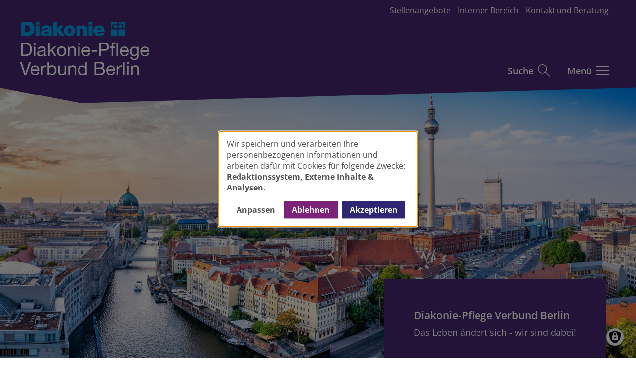

--- FILE ---
content_type: text/html; charset=UTF-8
request_url: https://www.diakonie-pflege.de/
body_size: 31741
content:
<!DOCTYPE html>
<html lang="de" dir="ltr" prefix="og: https://ogp.me/ns#" class="preload">
  <head>
    <meta charset="utf-8">
<script>var _paq = _paq || [];(function(){var u=(("https:" == document.location.protocol) ? "https://piwik.werk21system.de/piwik/" : "https://piwik.werk21system.de/piwik/");_paq.push(["setSiteId", "87"]);_paq.push(["setTrackerUrl", u+"matomo.php"]);_paq.push(["setDoNotTrack", 1]);_paq.push(["disableCookies"]);if (!window.matomo_search_results_active) {_paq.push(["trackPageView"]);}_paq.push(["setIgnoreClasses", ["no-tracking","colorbox"]]);_paq.push(["enableLinkTracking"]);var d=document,g=d.createElement("script"),s=d.getElementsByTagName("script")[0];g.type="text/javascript";g.defer=true;g.async=true;g.src=u+"matomo.js";s.parentNode.insertBefore(g,s);})();</script>
<meta name="description" content="Ambulante Pflege, Betreuung und Beratung in Berlin - der Diakonie-Pflege Verbund Berlin unterst&uuml;tzt Sie in verschiedenen Einrichtungen.">
<link rel="canonical" href="https://www.diakonie-pflege.de/">
<link rel="shortlink" href="https://www.diakonie-pflege.de/">
<meta property="og:image" content="https://www.diakonie-pflege.de/themes/custom/diakonie_pflege/build/images/ogimage.png">
<meta property="og:image:url" content="https://www.diakonie-pflege.de/themes/custom/diakonie_pflege/build/images/ogimage.png">
<meta property="og:image:secure_url" content="https://www.diakonie-pflege.de/themes/custom/diakonie_pflege/build/images/ogimage.png">
<meta name="Generator" content="Drupal 10 (https://www.drupal.org)">
<meta name="MobileOptimized" content="width">
<meta name="HandheldFriendly" content="true">
<meta name="viewport" content="width=device-width, initial-scale=1.0">
<link rel="alternate" hreflang="de" href="https://www.diakonie-pflege.de/">

    <title>Startseite | Diakonie-Pflege Verbund Berlin</title>
    <link rel="stylesheet" media="all" href="/sites/default/files/css/css_eolxBtyquVYkQftSnN36nz5b6bMMaGM4dwq_sfPeq9g.css?delta=0&amp;language=de&amp;theme=diakonie_pflege&amp;include=[base64]">
<link rel="stylesheet" media="all" href="/sites/default/files/css/css_tVpUfHJDuYQYCjqnqn2Kd1_iJvOeFqGs_Z6I0F0xbwQ.css?delta=1&amp;language=de&amp;theme=diakonie_pflege&amp;include=[base64]">

    <script src="/libraries/klaro/dist/klaro-no-translations-no-css.js?t5ogj4" defer id="klaro-js"></script>

    <link rel="icon" type="image/png" href="/themes/custom/diakonie_pflege/build/images/favicon/favicon-48x48.png" sizes="48x48">
    <link rel="icon" type="image/svg+xml" href="/themes/custom/diakonie_pflege/build/images/favicon/favicon.svg">
    <link rel="shortcut icon" href="/themes/custom/diakonie_pflege/build/images/favicon/favicon.ico">
    <link rel="apple-touch-icon" sizes="180x180" href="/themes/custom/diakonie_pflege/build/images/favicon/apple-touch-icon.png">
    <meta name="apple-mobile-web-app-title" content="Diakonie-Pflege Verbund Berlin">
    <link rel="manifest" href="/themes/custom/diakonie_pflege/build/images/favicon/site.webmanifest">
  </head>
    <body class="not-logged-in frontpage page--type-landing-page">
        <a href="#main-content" class="visuallyhidden-focusable">Direkt zum Inhalt</a>
    
      <div class="dialog-off-canvas-main-canvas" data-off-canvas-main-canvas>
    
<div class="site js-site">

    <div>
    <div data-drupal-messages-fallback class="hidden"></div>

  </div>


  <header class="site-header js-site-header" role="banner">
    <div class="site-header__top">
      <div class="l-container">
          <div>
    <div id="block-diakonie-pflege-meta-menu" class="block block-system block-system-menu-blockmeta menu-meta">
      
        
           
                        <ul class="menu menu--level-0">
                                  <li class="menu__item">
            <a href="/stellenangebote" title="Link zur Listenansicht der Stellenangebote" class="menu__link" data-drupal-link-system-path="node/43">Stellenangebote</a>
                      </li>
                            <li class="menu__item">
            <a href="/interner-bereich" title="Link zur &Uuml;bersichtsseite des Internen Bereiches" class="menu__link" data-drupal-link-system-path="node/283">Interner Bereich</a>
                      </li>
                            <li class="menu__item">
            <a href="/kontakt" title="Link zum Kontaktformular" class="menu__link" data-drupal-link-system-path="node/284">Kontakt und Beratung</a>
                      </li>
              </ul>
    

  
      </div>

  </div>

      </div>
    </div>
    <div class="site-header__navigation site-navigation">
      <div class="l-container">
          <div>
    <div id="search-container" class="js-toggle-target" style="display:none" aria-hidden="true">
  <div class="w21-common-search-block-form block block-w21-common block-site-search search-overlay" data-drupal-selector="w21-common-search-block-form" id="block-diakonie-pflege-search">
    <button class="close-button js-close-button" data-target="search-container">Schlie&szlig;en</button>
          
              <h2 class="block__heading">Suche</h2>
            
              <form action="/" method="post" id="w21-common-search-block-form" accept-charset="UTF-8" novalidate>
  
<div class="form-item form-item-keys form-item-type-search form-item-type-text form-item--no-label js-form-item js-form-type-search js-form-item-keys">
      <label for="search" class="visually-hidden js-form-required form-required">Suche</label>
        <input class="form-search required" data-drupal-selector="search" type="search" id="search" name="keys" value="" size="15" maxlength="128" placeholder="Die Begriffe eingeben, nach denen gesucht werden soll." required="required" aria-required="true">

        </div>
<input data-drupal-selector="form-4w6s-lw8zw4nbs-c87cgwi24w6eurwyp-fdxeibb9pc" type="hidden" name="form_build_id" value="form-4W6S-lW8ZW4nBS_C87CgWI24W6euRWYP-FDxEiBB9Pc">
<input data-drupal-selector="edit-w21-common-search-block-form" type="hidden" name="form_id" value="w21_common_search_block_form">
<div data-drupal-selector="edit-actions" class="form-actions js-form-wrapper form-wrapper" id="edit-actions--2"><input data-drupal-selector="edit-submit" type="submit" id="edit-submit--2" name="op" value="Suche" class="button js-form-submit form-submit">
</div>

</form>

            </div>
</div><div id="menu-container" class="js-toggle-target">
  <button class="close-button js-close-button" data-target="menu-container">Schlie&szlig;en</button>
  <div id="block-diakonie-pflege-main-menu" class="block block-system block-system-menu-blockmain menu-main">
          
            
               
                        <ul class="menu menu--level-0">
                                  <li class="menu__item has-children">
            <a href="/beratung" title="Link zur &Uuml;bersichtsseite der Pflegeangebote" class="menu__link" data-drupal-link-system-path="node/124">Beratung</a>
                                                <ul class="menu menu--level-1">
                                    <li class="menu__item">
            <a href="/pflegeangebot/pflege-hilfe-im-alltag" title="Pflege und Hilfe im Alltag" class="menu__link" data-drupal-link-system-path="taxonomy/term/36">Pflege und Hilfe im Alltag</a>
                      </li>
                            <li class="menu__item">
            <a href="/pflegeangebot/haeusliche-krankenpflege-aerztlich-verordnete-pflege" title="H&auml;usliche Krankenpflege" class="menu__link" data-drupal-link-system-path="taxonomy/term/13">H&auml;usliche Krankenpflege / &auml;rztlich verordnete Pflege</a>
                      </li>
                            <li class="menu__item">
            <a href="/pflegeangebot/pflegeberatung" title="Pflegeberatung" class="menu__link" data-drupal-link-system-path="taxonomy/term/11">Pflegeberatung</a>
                      </li>
                            <li class="menu__item">
            <a href="/pflegeangebot/ambulante-palliativpflege-sapv" title="Palliativpflege (SAPV)" class="menu__link" data-drupal-link-system-path="taxonomy/term/16">Ambulante Palliativpflege (SAPV)</a>
                      </li>
                            <li class="menu__item">
            <a href="/pflegeangebot/urlaubs-und-verhinderungspflege" title="Urlaubs- und Verhinderungspflege" class="menu__link" data-drupal-link-system-path="taxonomy/term/17">Urlaubs- und Verhinderungspflege</a>
                      </li>
                            <li class="menu__item">
            <a href="/pflegeangebot/ambulant-betreute-wohngemeinschaften" title="Ambulant betreute Wohngemeinschaften" class="menu__link" data-drupal-link-system-path="taxonomy/term/19">Ambulant betreute Wohngemeinschaften</a>
                      </li>
                            <li class="menu__item">
            <a href="/pflegeangebot/diakonie-haltestelle-fuer-demenzerkrankte" title="Besuchsdienste - Diakonie Haltestellen" class="menu__link">Besuchsdienste</a>
                      </li>
                            <li class="menu__item">
            <a href="/pflegeangebot/diakonie-tagespflegen" title="Tagespflegen" class="menu__link">Tagespflegen</a>
                      </li>
                            <li class="menu__item">
            <a href="/pflegeangebot/mobilitaetshilfedienste" title="Mobilit&auml;tshilfedienste" class="menu__link" data-drupal-link-system-path="taxonomy/term/39">Mobilit&auml;tshilfedienste</a>
                      </li>
              </ul>
    
                      </li>
                            <li class="menu__item has-children">
            <a href="/diakonie-stationen" title="Diakonie-Stationen" class="menu__link" data-drupal-link-system-path="node/2">Diakonie-Stationen</a>
                                                <ul class="menu menu--level-1">
                                    <li class="menu__item">
            <a href="/diakonie-stationen/diakonie-station-friedrichsfelde" title="Diakonie-Station Friedrichsfelde" class="menu__link" data-drupal-link-system-path="node/53">Friedrichsfelde</a>
                      </li>
                            <li class="menu__item">
            <a href="/diakonie-stationen/diakonie-station-gruenau" title="Diakonie-Station Gr&uuml;nau" class="menu__link" data-drupal-link-system-path="node/54">Gr&uuml;nau</a>
                      </li>
                            <li class="menu__item">
            <a href="/diakonie-stationen/diakonie-station-hellersdorf-marzahn" title="Diakonie-Station Hellersdorf-Marzahn" class="menu__link" data-drupal-link-system-path="node/55">Hellersdorf-Marzahn</a>
                      </li>
                            <li class="menu__item">
            <a href="/diakonie-stationen/diakonie-station-hohenschoenhausen" title="Diakonie-Station Hohensch&ouml;nhausen" class="menu__link" data-drupal-link-system-path="node/13">Hohensch&ouml;nhausen</a>
                      </li>
                            <li class="menu__item">
            <a href="/diakonie-stationen/diakonie-station-kreuzberg" title="Diakonie-Station Kreuzberg" class="menu__link" data-drupal-link-system-path="node/56">Kreuzberg</a>
                      </li>
                            <li class="menu__item">
            <a href="/diakonie-stationen/diakonie-station-lankwitz" title="Diakonie-Station Lankwitz" class="menu__link" data-drupal-link-system-path="node/57">Lankwitz</a>
                      </li>
                            <li class="menu__item">
            <a href="/diakonie-stationen/diakonie-station-mitte" title="Diakonie-Station Mitte" class="menu__link" data-drupal-link-system-path="node/58">Mitte</a>
                      </li>
                            <li class="menu__item">
            <a href="/diakonie-stationen/diakonie-station-pankow" title="Diakonie-Station Pankow" class="menu__link" data-drupal-link-system-path="node/59">Pankow</a>
                      </li>
                            <li class="menu__item">
            <a href="/diakonie-stationen/diakonie-station-rahnsdorf" title="Diakonie-Station Rahnsdorf" class="menu__link" data-drupal-link-system-path="node/60">Rahnsdorf</a>
                      </li>
                            <li class="menu__item">
            <a href="/diakonie-stationen/diakonie-station-steglitz" title="Diakonie-Station Steglitz" class="menu__link" data-drupal-link-system-path="node/61">Steglitz</a>
                      </li>
                            <li class="menu__item">
            <a href="/diakonie-stationen/diakonie-station-tiergarten" title="Diakonie-Station Tiergarten" class="menu__link" data-drupal-link-system-path="node/62">Tiergarten</a>
                      </li>
                            <li class="menu__item">
            <a href="/diakonie-stationen/diakonie-station-weissensee-prenzlauer-berg" title="Diakonie-Station Wei&szlig;ensee-Prenzlauer Berg" class="menu__link" data-drupal-link-system-path="node/63">Wei&szlig;ensee-Prenzlauer Berg</a>
                      </li>
                            <li class="menu__item">
            <a href="/diakonie-station/zehlendorf-van-delden" title='Diakonie-Station Zehlendorf "van Delden"' class="menu__link" data-drupal-link-system-path="node/229">Zehlendorf "van Delden"</a>
                      </li>
                            <li class="menu__item">
            <a href="/diakonie-stationen/diakonie-station-zehlendorf-west" title="Diakonie-Station Zehlendorf-West" class="menu__link" data-drupal-link-system-path="node/381">Zehlendorf-West</a>
                      </li>
              </ul>
    
                      </li>
                            <li class="menu__item has-children">
            <a href="/wohngemeinschaften" title="Wohngemeinschaften" class="menu__link" data-drupal-link-system-path="node/52">Wohngemeinschaften</a>
                                                <ul class="menu menu--level-1">
                                    <li class="menu__item">
            <a href="/wohngemeinschaften/wohngemeinschaft-altglienicke-venusstrasse" title='Wohngemeinschaft Alt Glienicke "Venusstra&szlig;e"' class="menu__link" data-drupal-link-system-path="node/73">Alt Glienicke "Venusstra&szlig;e"</a>
                      </li>
                            <li class="menu__item">
            <a href="/wohngemeinschaft/gruenau-riviera-sonnenblick" title='Wohngemeinschaft Gr&uuml;nau "Riviera Sonnenblick"' class="menu__link" data-drupal-link-system-path="node/149">Gr&uuml;nau "Riviera Sonnenblick"</a>
                      </li>
                            <li class="menu__item">
            <a href="/wohngemeinschaft/hohenschoenhausen-quartier-wir" title='Wohngemeinschaft Hohensch&ouml;nhausen "Quartier Wir"' class="menu__link" data-drupal-link-system-path="node/65">Hohensch&ouml;nhausen "Quartier Wir"</a>
                      </li>
                            <li class="menu__item">
            <a href="/wohngemeinschaft/karlshorst-der-trabrennbahn" title='Wohngemeinschaft Karlshorst "An der Trabrennbahn"' class="menu__link" data-drupal-link-system-path="node/68">Karlshorst "An der Trabrennbahn"</a>
                      </li>
                            <li class="menu__item">
            <a href="/wohngemeinschaft/kreuzberg-altes-pfarrhaus" title='Wohngemeinschaft Kreuzberg "Altes Pfarrhaus"' class="menu__link" data-drupal-link-system-path="node/71">Kreuzberg "Altes Pfarrhaus"</a>
                      </li>
                            <li class="menu__item">
            <a href="/wohngemeinschaften/wohngemeinschaft-kreuzberg-graefe-kiez" class="menu__link" data-drupal-link-system-path="node/449">Kreuzberg "Graefe-Kiez"</a>
                      </li>
                            <li class="menu__item">
            <a href="/wohngemeinschaft/lankwitz-am-gemeindepark" title='Wohngemeinschaft Lankwitz "Am Gemeindepark"' class="menu__link" data-drupal-link-system-path="node/67">Lankwitz "Am Gemeindepark"</a>
                      </li>
                            <li class="menu__item">
            <a href="/wohngemeinschaften/wohngemeinschaft-lichtenrade-alte-maelzerei" class="menu__link" data-drupal-link-system-path="node/492">Lichtenrade "Alte M&auml;lzerei"</a>
                      </li>
                            <li class="menu__item">
            <a href="/wohngemeinschaft/marzahn-maerkische-allee" title='Wohngemeinschaft Marzahn "M&auml;rkische Allee"' class="menu__link" data-drupal-link-system-path="node/70">Marzahn "M&auml;rkische Allee"</a>
                      </li>
                            <li class="menu__item">
            <a href="/wohngemeinschaft/mitte-am-gendarmenmarkt" title='Wohngemeinschaft Mitte "Am Gendarmenmarkt"' class="menu__link" data-drupal-link-system-path="node/69">Mitte "Am Gendarmenmarkt"</a>
                      </li>
                            <li class="menu__item">
            <a href="/wohngemeinschaft/mitte-sprengelkiez" title='Wohngemeinschaft Wedding "Sprengelkiez"' class="menu__link" data-drupal-link-system-path="node/72">Wedding "Sprengelkiez"</a>
                      </li>
                            <li class="menu__item">
            <a href="/wohngemeinschaft/zehlendorf-van-delden" title='Wohngemeinschaft Zehlendorf "van Delden"' class="menu__link" data-drupal-link-system-path="node/233">Zehlendorf "van Delden"</a>
                      </li>
              </ul>
    
                      </li>
                            <li class="menu__item has-children">
            <a href="/diakonie-mobilitaetshilfedienste" title="Mobilit&auml;tshilfedienste" class="menu__link" data-drupal-link-system-path="node/142">Mobilit&auml;tshilfedienste</a>
                                                <ul class="menu menu--level-1">
                                    <li class="menu__item">
            <a href="/mobilitaetshilfedienste/marzahn-hellersdorf" title="Diakonie Mobilit&auml;tshilfedienst Marzahn-Hellersdorf" class="menu__link" data-drupal-link-system-path="node/175">Marzahn-Hellersdorf</a>
                      </li>
                            <li class="menu__item">
            <a href="/mobilitaetshilfedienste/mobilitaetshilfedienst-steglitz-zehlendorf" title="Diakonie Mobilit&auml;tshilfedienst Steglitz-Zehlendorf" class="menu__link" data-drupal-link-system-path="node/174">Steglitz-Zehlendorf</a>
                      </li>
              </ul>
    
                      </li>
                            <li class="menu__item has-children">
            <a href="/diakonie-tagespflegen" title="Tagespflegen" class="menu__link" data-drupal-link-system-path="node/226">Tagespflegen</a>
                                                <ul class="menu menu--level-1">
                                    <li class="menu__item">
            <a href="/tagespflegen/stephanus" title='Tagespflege "Stephanus"' class="menu__link" data-drupal-link-system-path="node/228">"Stephanus"</a>
                      </li>
                            <li class="menu__item">
            <a href="/tagespflegen/tagespflege-alte-maelzerei" title='Tagespflege "Alte M&auml;zerei"' class="menu__link" data-drupal-link-system-path="node/286">"Alte M&auml;lzerei"</a>
                      </li>
              </ul>
    
                      </li>
                            <li class="menu__item has-children">
            <a href="/diakonie-haltestellen" title="Besuchsdienste - Diakonie Haltestellen" class="menu__link" data-drupal-link-system-path="node/212">Besuchsdienste</a>
                                                <ul class="menu menu--level-1">
                                    <li class="menu__item">
            <a href="/besuchsdienste/diakonie-haltestelle-friedrichshain-kreuzberg" title="Kreuzberg" class="menu__link" data-drupal-link-system-path="node/213">Kreuzberg</a>
                      </li>
                            <li class="menu__item">
            <a href="/besuchsdienste/diakonie-haltestelle-lankwitz" title="Lankwitz" class="menu__link" data-drupal-link-system-path="node/215">Lankwitz</a>
                      </li>
                            <li class="menu__item">
            <a href="/besuchsdienste/diakonie-haltestelle-pankow-weissensee" title="Pankow-Wei&szlig;ensee" class="menu__link" data-drupal-link-system-path="node/214">Pankow-Wei&szlig;ensee</a>
                      </li>
                            <li class="menu__item">
            <a href="/besuchsdienste/diakonie-haltestelle-reinickendorf-frohnau" class="menu__link" data-drupal-link-system-path="node/386">Reinickendorf-Frohnau</a>
                      </li>
                            <li class="menu__item">
            <a href="/besuchsdienste/diakonie-haltestelle-tiergarten" title="Tiergarten" class="menu__link" data-drupal-link-system-path="node/216">Tiergarten</a>
                      </li>
                            <li class="menu__item">
            <a href="/besuchsdienste/diakonie-haltestelle-zehlendorf" title="Zehlendorf" class="menu__link" data-drupal-link-system-path="node/231">Zehlendorf</a>
                      </li>
              </ul>
    
                      </li>
                            <li class="menu__item has-children">
            <a href="/finanzierungsfragen" title="Finanzierungsfragen" class="menu__link" data-drupal-link-system-path="node/253">Finanzierungsfragen</a>
                                                <ul class="menu menu--level-1">
                                    <li class="menu__item">
            <a href="/leistungen-der-pflegeversicherung-pflegegrade-1-5" class="menu__link" data-drupal-link-system-path="node/353">Leistungen der Pflegeversicherung (SGB XI)</a>
                      </li>
                            <li class="menu__item">
            <a href="/leistungen-der-krankenversicherung-sgb-v" class="menu__link" data-drupal-link-system-path="node/354">Leistungen der Krankenversicherung (SGB V)</a>
                      </li>
              </ul>
    
                      </li>
                            <li class="menu__item has-children">
            <a href="/das-unternehmen-mit-herz-und-hingabe-fuer-diakonische-pflegevielfalt-berlin" title="Unternehmen" class="menu__link" data-drupal-link-system-path="node/254">Unternehmen</a>
                                                <ul class="menu menu--level-1">
                                    <li class="menu__item">
            <a href="/leitbild" title="Leitbild" class="menu__link" data-drupal-link-system-path="node/255">Leitbild und F&uuml;hrungsgrunds&auml;tze</a>
                      </li>
                            <li class="menu__item">
            <a href="/geschaeftsstelle" title="Gesch&auml;ftsstelle" class="menu__link" data-drupal-link-system-path="node/173">Gesch&auml;ftsstelle</a>
                      </li>
                            <li class="menu__item">
            <a href="/netzwerk" class="menu__link" data-drupal-link-system-path="node/237">Diakonie-Netzwerk</a>
                      </li>
                            <li class="menu__item">
            <a href="/mav" title="Mitarbeitervertretung" class="menu__link" data-drupal-link-system-path="node/258">Mitarbeitendenvertretung</a>
                      </li>
                            <li class="menu__item">
            <a href="/sbv" title="Schwerbehindertenvertretung" class="menu__link" data-drupal-link-system-path="node/259">Schwerbehindertenvertretung</a>
                      </li>
                            <li class="menu__item">
            <a href="/meldungen" class="menu__link" data-drupal-link-system-path="node/42">Alle Meldungen</a>
                      </li>
                            <li class="menu__item">
            <a href="/blog-und-ratgeber-unsere-mitarbeitenden-erzaehlen" title="Link zur Listenseite der Blogbeitr&auml;ge und Erfahrungsberichte" class="menu__link" data-drupal-link-system-path="node/129">Blog und Ratgeber</a>
                      </li>
                            <li class="menu__item">
            <a href="/spenden" class="menu__link" data-drupal-link-system-path="node/291">Spenden</a>
                      </li>
              </ul>
    
                      </li>
                            <li class="menu__item has-children">
            <a href="/beruf-karriere" title="Beruf und Bildung" class="menu__link" data-drupal-link-system-path="node/45">Beruf und Bildung</a>
                                                <ul class="menu menu--level-1">
                                    <li class="menu__item">
            <a href="/pflegefachkraft" class="menu__link" data-drupal-link-system-path="node/546">#pflegeleben: Pflegefachkraft</a>
                      </li>
                            <li class="menu__item">
            <a href="/pflegekraft" class="menu__link" data-drupal-link-system-path="node/550">#pflegeleben: Pflegekraft/ Pflegehilfe</a>
                      </li>
                            <li class="menu__item">
            <a href="/ausbildung" title="Ausbildung" class="menu__link" data-drupal-link-system-path="node/198">Ausbildung</a>
                      </li>
                            <li class="menu__item">
            <a href="/interne-fort-und-weiterbildungen" title="Interne Fort- und Weiterbildungen" class="menu__link" data-drupal-link-system-path="node/239">Interne Fort- und Weiterbildungen</a>
                      </li>
                            <li class="menu__item">
            <a href="/praktikum" class="menu__link" data-drupal-link-system-path="node/219">Praktikum</a>
                      </li>
                            <li class="menu__item">
            <a href="/ehrenamt" class="menu__link" data-drupal-link-system-path="node/240">Ehrenamt</a>
                      </li>
                            <li class="menu__item">
            <a href="/freiwilligendienst" class="menu__link" data-drupal-link-system-path="node/241">Freiwilligendienst</a>
                      </li>
                            <li class="menu__item">
            <a href="/arbeitgeber-faq" class="menu__link" data-drupal-link-system-path="node/549">H&auml;ufige Fragen - Bewerben, Arbeiten und Wohlf&uuml;hlen</a>
                      </li>
              </ul>
    
                      </li>
                            <li class="menu__item">
            <a href="/stellenangebote" title="Stellenanzeigen" class="menu__link" data-drupal-link-system-path="node/43">Stellenangebote</a>
                      </li>
                            <li class="menu__item">
            <a href="/einrichtungen" title="Einrichtungen" class="menu__link" data-drupal-link-system-path="node/44">Alle Einrichtungen</a>
                      </li>
              </ul>
    

  
            </div>
</div>
  </div>

      </div>
    </div>
    <div class="site-header__primary">
      <div class="l-container">
          
  <div class="site-header__layout">
       <div class="site-header__branding">
    <a class="site-header__logo" href="/" title="Startseite" rel="home">
      <img class="site-header__logo-img" src="/themes/custom/diakonie_pflege/build/images/logo.svg" alt="Diakonie-Pflege Verbund Berlin">
    </a>
      </div>


    <div class="site-header__toggles">
      <button class="site-header__toggle--search js-toggle-button" aria-controls="search-container">
        <span class="site-header__toggle-label">Suche</span>
        <span class="site-header__toggle-icon--search" aria-hidden="true">  <svg role="presentation" class="icon-svg"><svg xmlns="http://www.w3.org/2000/svg" viewbox="0 0 19.865 20"><path d="M13.025 12.335a7.403 7.403 0 001.852-4.896C14.878 3.337 11.541 0 7.44 0 3.337 0 0 3.337 0 7.439s3.337 7.439 7.44 7.439a7.401 7.401 0 004.753-1.723L19.039 20l.826-.826-6.84-6.839zM7.44 13.709c-3.458 0-6.271-2.813-6.271-6.27s2.813-6.27 6.271-6.27c3.457 0 6.27 2.813 6.27 6.27s-2.814 6.27-6.27 6.27z"></path></svg></svg></span>
      </button>
      <button class="site-header__toggle--menu js-toggle-button" aria-controls="menu-container">
        <span class="site-header__toggle-label">Men&uuml;</span>
        <span class="site-header__toggle-icon--menu" aria-hidden="true">  <svg role="presentation" class="icon-svg"><svg xmlns="http://www.w3.org/2000/svg" viewbox="0 0 28.943 20"><path d="M0 0v2.269h28.943V0H0zm0 20h28.943v-2.269H0V20zm0-8.776h28.943V8.955H0v2.269z"></path></svg></svg></span>
      </button>
    </div>
  </div>

      </div>
      <div class="l-container">
        
      </div>
    </div>
  </header>

  
  
  
  

  <main id="main-content" class="site-main js-site-main" role="main">
    <div class="site-main__wrap">
              <h1 class="visually-hidden">Diakonie-Pflege Verbund Berlin</h1>
              <div>
    <div id="block-diakonie-pflege-content" class="block block-system block-system-main-block">
      
        
          

<article class="node node--type-landing-page node--view-mode-full">

  
    

  
  <div class="node-content">
      

  

<div class="field field--label-hidden field--type-entity_reference_revisions field-layout-sections">
    
      


  <div class="paragraph paragraph--layout-section paragraph--view-mode--full">
    <div class="paragraph__inner">
                <div class="layout layout--onecol">
    <div class="layout__region layout__region--content">
        <div class="stage-slider paragraph paragraph--stage-slider paragraph--view-mode--full">
    <div class="full-width">
              


  

<div class="field field--label-hidden field--type-entity_reference field-slides media-gallery media-gallery--slider js-slider">
      <div class="media-gallery__items js-slider__items">
        <div class="slide">



<article class="stage-slider node node--type-slide node--view-mode-stage-slider">

    <div class="stage-slider__image">
      

  

  <div class="field field--label-hidden field--type-entity_reference field-image">
              <div class="field__content"><figure class="media-image media-image--stage-slider">

    <div class="media-image__wrapper">
                          <picture>
                  <source srcset="/system/files/styles/diakonie_pflege_stage_slider_xl_1x/private/image/Skyline_Berlin.jpg?h=d1cb525d&amp;itok=c6XWcwQG 1x, /system/files/styles/diakonie_pflege_stage_slider_xl_2x/private/image/Skyline_Berlin.jpg?h=d1cb525d&amp;itok=-x7Ypb-r 2x" media="all and (min-width: 1200px)" type="image/jpeg" width="1920" height="860"></source>
              <source srcset="/system/files/styles/diakonie_pflege_stage_slider_l_1x/private/image/Skyline_Berlin.jpg?h=d1cb525d&amp;itok=3KxZAGlE 1x, /system/files/styles/diakonie_pflege_stage_slider_l_2x/private/image/Skyline_Berlin.jpg?h=d1cb525d&amp;itok=hM4ffOni 2x" media="all and (min-width: 980px) and (max-width: 1199px)" type="image/jpeg" width="1199" height="860"></source>
              <source srcset="/system/files/styles/diakonie_pflege_stage_slider_m_1x/private/image/Skyline_Berlin.jpg?h=d1cb525d&amp;itok=FavEJohe 1x, /system/files/styles/diakonie_pflege_stage_slider_m_2x/private/image/Skyline_Berlin.jpg?h=d1cb525d&amp;itok=9IhhaGs_ 2x" media="all and (min-width: 768px) and (max-width: 979px)" type="image/jpeg" width="1199" height="860"></source>
              <source srcset="/system/files/styles/diakonie_pflege_stage_slider_s_1x/private/image/Skyline_Berlin.jpg?h=d1cb525d&amp;itok=Gn8JVaFs 1x, /system/files/styles/diakonie_pflege_stage_slider_s_2x/private/image/Skyline_Berlin.jpg?h=d1cb525d&amp;itok=leAXur8Y 2x" media="all and (min-width: 480px) and (max-width: 767px)" type="image/jpeg" width="767" height="860"></source>
              <source srcset="/system/files/styles/diakonie_pflege_stage_slider_xs_1x/private/image/Skyline_Berlin.jpg?h=d1cb525d&amp;itok=LMyXNGwp 1x, /system/files/styles/diakonie_pflege_stage_slider_xs_2x/private/image/Skyline_Berlin.jpg?h=d1cb525d&amp;itok=sOw4WT-m 2x" media="all and (max-width: 479px)" type="image/jpeg" width="479" height="860"></source>
                  <img loading="lazy" class="media-image__img" src="/system/files/styles/diakonie_pflege_stage_slider_xs_1x/private/image/Skyline_Berlin.jpg?h=d1cb525d&amp;itok=LMyXNGwp" width="479" height="860" alt="Titelbild Skyline von Berlin">

  </picture>


    
      </div>

    
  
</figure>
</div>
          </div>

  </div>
  
  <div class="stage-slider__text">
    
    <h2 class="stage-slider__title">
              <span>Diakonie-Pflege Verbund Berlin</span>

          </h2>
    

    <div class="stage-slider__content">
        

  

  <div class="field field--label-hidden field--type-text_long field-text">
              <div class="field__content"><p>Das Leben &auml;ndert sich - wir sind dabei!</p></div>
          </div>

    </div>
  </div>

</article>
</div>
      <div class="slide">
  


<article class="stage-slider node node--type-slide node--view-mode-stage-slider">

    <div class="stage-slider__image">
      

  

  <div class="field field--label-hidden field--type-entity_reference field-image">
              <div class="field__content"><figure class="media-image media-image--stage-slider">

    <div class="media-image__wrapper">
                          <picture>
                  <source srcset="/system/files/styles/diakonie_pflege_stage_slider_xl_1x/private/image/Verbundslandschaft_StageSlider_0.png?h=d1cb525d&amp;itok=TE1RkJfb 1x, /system/files/styles/diakonie_pflege_stage_slider_xl_2x/private/image/Verbundslandschaft_StageSlider_0.png?h=d1cb525d&amp;itok=UKw4lDkT 2x" media="all and (min-width: 1200px)" type="image/png" width="1920" height="860"></source>
              <source srcset="/system/files/styles/diakonie_pflege_stage_slider_l_1x/private/image/Verbundslandschaft_StageSlider_0.png?h=d1cb525d&amp;itok=lWPpqsw4 1x, /system/files/styles/diakonie_pflege_stage_slider_l_2x/private/image/Verbundslandschaft_StageSlider_0.png?h=d1cb525d&amp;itok=ciCqNcJD 2x" media="all and (min-width: 980px) and (max-width: 1199px)" type="image/png" width="1199" height="860"></source>
              <source srcset="/system/files/styles/diakonie_pflege_stage_slider_m_1x/private/image/Verbundslandschaft_StageSlider_0.png?h=d1cb525d&amp;itok=93GleZRd 1x, /system/files/styles/diakonie_pflege_stage_slider_m_2x/private/image/Verbundslandschaft_StageSlider_0.png?h=d1cb525d&amp;itok=el_eJPs9 2x" media="all and (min-width: 768px) and (max-width: 979px)" type="image/png" width="1199" height="860"></source>
              <source srcset="/system/files/styles/diakonie_pflege_stage_slider_s_1x/private/image/Verbundslandschaft_StageSlider_0.png?h=d1cb525d&amp;itok=3Bi6YMxL 1x, /system/files/styles/diakonie_pflege_stage_slider_s_2x/private/image/Verbundslandschaft_StageSlider_0.png?h=d1cb525d&amp;itok=lPkRpjkC 2x" media="all and (min-width: 480px) and (max-width: 767px)" type="image/png" width="767" height="860"></source>
              <source srcset="/system/files/styles/diakonie_pflege_stage_slider_xs_1x/private/image/Verbundslandschaft_StageSlider_0.png?h=d1cb525d&amp;itok=RZIYRLLr 1x, /system/files/styles/diakonie_pflege_stage_slider_xs_2x/private/image/Verbundslandschaft_StageSlider_0.png?h=d1cb525d&amp;itok=KGgDqDm5 2x" media="all and (max-width: 479px)" type="image/png" width="479" height="860"></source>
                  <img loading="lazy" class="media-image__img" src="/system/files/styles/diakonie_pflege_stage_slider_xs_1x/private/image/Verbundslandschaft_StageSlider_0.png?h=d1cb525d&amp;itok=RZIYRLLr" width="479" height="860" alt="Verbundslandschaft Diakonie-Pflege Verbund Berlin Stand: 10.2024">

  </picture>


    
          <footer class="media-image__footer">
        <small class="media-image__copyright copyright">&copy; DPV | 2024 </small>
      </footer>
      </div>

    
  
</figure>
</div>
          </div>

  </div>
  
  <div class="stage-slider__text">
    
    <h2 class="stage-slider__title">
      <a href="/das-unternehmen-mit-herz-und-hingabe-fuer-diakonische-pflegevielfalt-berlin" rel="bookmark">        <span>Das Unternehmen - mit Herz und Hingabe f&uuml;r diakonische Pflegevielfalt in Berlin.</span>

      </a>    </h2>
    

    <div class="stage-slider__content">
        

  

  <div class="field field--label-hidden field--type-link field-link">
              <div class="field__content"><a href="/das-unternehmen-mit-herz-und-hingabe-fuer-diakonische-pflegevielfalt-berlin">Weitere Informationen</a></div>
          </div>

    </div>
  </div>

</article>
</div>
      <div class="slide">
  


<article class="stage-slider node node--type-slide node--view-mode-stage-slider">

    <div class="stage-slider__image">
      

  

  <div class="field field--label-hidden field--type-entity_reference field-image">
              <div class="field__content"><figure class="media-image media-image--stage-slider">

    <div class="media-image__wrapper">
                          <picture>
                  <source srcset="/system/files/styles/diakonie_pflege_stage_slider_xl_1x/private/image/Verbundslandschaft%20Pride%20%282%29_1.png?h=8f74817f&amp;itok=V-K2q_4e 1x, /system/files/styles/diakonie_pflege_stage_slider_xl_2x/private/image/Verbundslandschaft%20Pride%20%282%29_1.png?h=8f74817f&amp;itok=Uc7ghwB1 2x" media="all and (min-width: 1200px)" type="image/png" width="1920" height="860"></source>
              <source srcset="/system/files/styles/diakonie_pflege_stage_slider_l_1x/private/image/Verbundslandschaft%20Pride%20%282%29_1.png?h=8f74817f&amp;itok=w6l232zR 1x, /system/files/styles/diakonie_pflege_stage_slider_l_2x/private/image/Verbundslandschaft%20Pride%20%282%29_1.png?h=8f74817f&amp;itok=y5o5eKMc 2x" media="all and (min-width: 980px) and (max-width: 1199px)" type="image/png" width="1199" height="860"></source>
              <source srcset="/system/files/styles/diakonie_pflege_stage_slider_m_1x/private/image/Verbundslandschaft%20Pride%20%282%29_1.png?h=8f74817f&amp;itok=ZLT2RW8p 1x, /system/files/styles/diakonie_pflege_stage_slider_m_2x/private/image/Verbundslandschaft%20Pride%20%282%29_1.png?h=8f74817f&amp;itok=FfvpSOop 2x" media="all and (min-width: 768px) and (max-width: 979px)" type="image/png" width="1199" height="860"></source>
              <source srcset="/system/files/styles/diakonie_pflege_stage_slider_s_1x/private/image/Verbundslandschaft%20Pride%20%282%29_1.png?h=8f74817f&amp;itok=ZumKJCqy 1x, /system/files/styles/diakonie_pflege_stage_slider_s_2x/private/image/Verbundslandschaft%20Pride%20%282%29_1.png?h=8f74817f&amp;itok=TJMSgIXR 2x" media="all and (min-width: 480px) and (max-width: 767px)" type="image/png" width="767" height="860"></source>
              <source srcset="/system/files/styles/diakonie_pflege_stage_slider_xs_1x/private/image/Verbundslandschaft%20Pride%20%282%29_1.png?h=8f74817f&amp;itok=iy5OTLqr 1x, /system/files/styles/diakonie_pflege_stage_slider_xs_2x/private/image/Verbundslandschaft%20Pride%20%282%29_1.png?h=8f74817f&amp;itok=icddjRWp 2x" media="all and (max-width: 479px)" type="image/png" width="479" height="860"></source>
                  <img loading="lazy" class="media-image__img" src="/system/files/styles/diakonie_pflege_stage_slider_xs_1x/private/image/Verbundslandschaft%20Pride%20%282%29_1.png?h=8f74817f&amp;itok=iy5OTLqr" width="479" height="860" alt="Verbundslandschaft CSD 2025">

  </picture>


    
          <footer class="media-image__footer">
        <small class="media-image__copyright copyright">&copy; DPV | 2025 </small>
      </footer>
      </div>

    
  
</figure>
</div>
          </div>

  </div>
  
  <div class="stage-slider__text">
    
    <h2 class="stage-slider__title">
      <a href="https://csd-berlin.de/demo-route-2025" rel="bookmark">        <span>"Nie wieder still!"</span>

      </a>    </h2>
    

    <div class="stage-slider__content">
        

  

  <div class="field field--label-hidden field--type-link field-link">
              <div class="field__content"><a href="https://csd-berlin.de/demo-route-2025" target="_blank" rel="noopener">CSD in Berlin 2025</a></div>
          </div>

    </div>
  </div>

</article>
</div>
      <div class="slide">
  


<article class="stage-slider node node--type-slide node--view-mode-stage-slider">

    <div class="stage-slider__image">
      

  

  <div class="field field--label-hidden field--type-entity_reference field-image">
              <div class="field__content"><figure class="media-image media-image--stage-slider">

    <div class="media-image__wrapper">
                          <picture>
                  <source srcset="/system/files/styles/diakonie_pflege_stage_slider_xl_1x/private/image/Mobidienst_0.jpg?h=d1cb525d&amp;itok=cFQJYOEu 1x, /system/files/styles/diakonie_pflege_stage_slider_xl_2x/private/image/Mobidienst_0.jpg?h=d1cb525d&amp;itok=GBuooFnd 2x" media="all and (min-width: 1200px)" type="image/jpeg" width="1920" height="860"></source>
              <source srcset="/system/files/styles/diakonie_pflege_stage_slider_l_1x/private/image/Mobidienst_0.jpg?h=d1cb525d&amp;itok=J7xeYxbV 1x, /system/files/styles/diakonie_pflege_stage_slider_l_2x/private/image/Mobidienst_0.jpg?h=d1cb525d&amp;itok=vbWx2b8Q 2x" media="all and (min-width: 980px) and (max-width: 1199px)" type="image/jpeg" width="1199" height="860"></source>
              <source srcset="/system/files/styles/diakonie_pflege_stage_slider_m_1x/private/image/Mobidienst_0.jpg?h=d1cb525d&amp;itok=0a8iDXRF 1x, /system/files/styles/diakonie_pflege_stage_slider_m_2x/private/image/Mobidienst_0.jpg?h=d1cb525d&amp;itok=eC9umZnG 2x" media="all and (min-width: 768px) and (max-width: 979px)" type="image/jpeg" width="1199" height="860"></source>
              <source srcset="/system/files/styles/diakonie_pflege_stage_slider_s_1x/private/image/Mobidienst_0.jpg?h=d1cb525d&amp;itok=KwtskZRh 1x, /system/files/styles/diakonie_pflege_stage_slider_s_2x/private/image/Mobidienst_0.jpg?h=d1cb525d&amp;itok=GUb1qVxz 2x" media="all and (min-width: 480px) and (max-width: 767px)" type="image/jpeg" width="767" height="860"></source>
              <source srcset="/system/files/styles/diakonie_pflege_stage_slider_xs_1x/private/image/Mobidienst_0.jpg?h=d1cb525d&amp;itok=IzQTKu8o 1x, /system/files/styles/diakonie_pflege_stage_slider_xs_2x/private/image/Mobidienst_0.jpg?h=d1cb525d&amp;itok=czQrcpMq 2x" media="all and (max-width: 479px)" type="image/jpeg" width="479" height="860"></source>
                  <img loading="lazy" class="media-image__img" src="/system/files/styles/diakonie_pflege_stage_slider_xs_1x/private/image/Mobidienst_0.jpg?h=d1cb525d&amp;itok=IzQTKu8o" width="479" height="860" alt="Titelbild Mobilit&auml;tshilfedienst">

  </picture>


    
          <footer class="media-image__footer">
        <small class="media-image__copyright copyright">&copy; Diakonie-Pflege Verbund Berlin gGmbH </small>
      </footer>
      </div>

    
  
</figure>
</div>
          </div>

  </div>
  
  <div class="stage-slider__text">
    
    <h2 class="stage-slider__title">
      <a href="/diakonie-mobilitaetshilfedienste" rel="bookmark">        <span>N&auml;chstenliebe</span>

      </a>    </h2>
    

    <div class="stage-slider__content">
        

  

  <div class="field field--label-hidden field--type-text_long field-text">
              <div class="field__content"><p>Wir sind dort, wo Menschen uns brauchen.</p></div>
          </div>
  

  

  <div class="field field--label-hidden field--type-link field-link">
              <div class="field__content"><a href="/diakonie-mobilitaetshilfedienste">Zu unseren Mobilit&auml;tshilfediensten</a></div>
          </div>

    </div>
  </div>

</article>
</div>
      <div class="slide">
  


<article class="stage-slider node node--type-slide node--view-mode-stage-slider">

    <div class="stage-slider__image">
      

  

  <div class="field field--label-hidden field--type-entity_reference field-image">
              <div class="field__content"><figure class="media-image media-image--stage-slider">

    <div class="media-image__wrapper">
                          <picture>
                  <source srcset="/system/files/styles/diakonie_pflege_stage_slider_xl_1x/private/image/Design%201920%20x%201080px%20%283%29.jpg?h=d1cb525d&amp;itok=wkgdP-AK 1x, /system/files/styles/diakonie_pflege_stage_slider_xl_2x/private/image/Design%201920%20x%201080px%20%283%29.jpg?h=d1cb525d&amp;itok=o1Bif0O6 2x" media="all and (min-width: 1200px)" type="image/jpeg" width="1920" height="860"></source>
              <source srcset="/system/files/styles/diakonie_pflege_stage_slider_l_1x/private/image/Design%201920%20x%201080px%20%283%29.jpg?h=d1cb525d&amp;itok=9kMcmCfH 1x, /system/files/styles/diakonie_pflege_stage_slider_l_2x/private/image/Design%201920%20x%201080px%20%283%29.jpg?h=d1cb525d&amp;itok=0HobChsC 2x" media="all and (min-width: 980px) and (max-width: 1199px)" type="image/jpeg" width="1199" height="860"></source>
              <source srcset="/system/files/styles/diakonie_pflege_stage_slider_m_1x/private/image/Design%201920%20x%201080px%20%283%29.jpg?h=d1cb525d&amp;itok=7WeC5q8Q 1x, /system/files/styles/diakonie_pflege_stage_slider_m_2x/private/image/Design%201920%20x%201080px%20%283%29.jpg?h=d1cb525d&amp;itok=4cH440QO 2x" media="all and (min-width: 768px) and (max-width: 979px)" type="image/jpeg" width="1199" height="860"></source>
              <source srcset="/system/files/styles/diakonie_pflege_stage_slider_s_1x/private/image/Design%201920%20x%201080px%20%283%29.jpg?h=d1cb525d&amp;itok=ov14TLoP 1x, /system/files/styles/diakonie_pflege_stage_slider_s_2x/private/image/Design%201920%20x%201080px%20%283%29.jpg?h=d1cb525d&amp;itok=v36oooUM 2x" media="all and (min-width: 480px) and (max-width: 767px)" type="image/jpeg" width="767" height="860"></source>
              <source srcset="/system/files/styles/diakonie_pflege_stage_slider_xs_1x/private/image/Design%201920%20x%201080px%20%283%29.jpg?h=d1cb525d&amp;itok=7hzRnyCF 1x, /system/files/styles/diakonie_pflege_stage_slider_xs_2x/private/image/Design%201920%20x%201080px%20%283%29.jpg?h=d1cb525d&amp;itok=qBHiV4WH 2x" media="all and (max-width: 479px)" type="image/jpeg" width="479" height="860"></source>
                  <img loading="lazy" class="media-image__img" src="/system/files/styles/diakonie_pflege_stage_slider_xs_1x/private/image/Design%201920%20x%201080px%20%283%29.jpg?h=d1cb525d&amp;itok=7hzRnyCF" width="479" height="860" alt="Titelbild der Beruf- und Bildungsseite">

  </picture>


    
          <footer class="media-image__footer">
        <small class="media-image__copyright copyright">&copy; DPV | 2023 </small>
      </footer>
      </div>

    
  
</figure>
</div>
          </div>

  </div>
  
  <div class="stage-slider__text">
    
    <h2 class="stage-slider__title">
      <a href="/stellenangebote" rel="bookmark">        <span>Team Diakonie</span>

      </a>    </h2>
    

    <div class="stage-slider__content">
        

  

  <div class="field field--label-hidden field--type-text_long field-text">
              <div class="field__content"><p>Wo Du auch herkommst, bei uns kommst Du an!</p></div>
          </div>
  

  

  <div class="field field--label-hidden field--type-link field-link">
              <div class="field__content"><a href="/stellenangebote">Zu den Stellenangeboten</a></div>
          </div>

    </div>
  </div>

</article>
</div>
      <div class="slide">
  


<article class="stage-slider node node--type-slide node--view-mode-stage-slider">

    <div class="stage-slider__image">
      

  

  <div class="field field--label-hidden field--type-entity_reference field-image">
              <div class="field__content"><figure class="media-image media-image--stage-slider">

    <div class="media-image__wrapper">
                          <picture>
                  <source srcset="/system/files/styles/diakonie_pflege_stage_slider_xl_1x/private/image/3_1.jpg?h=d1cb525d&amp;itok=qx6E7U7J 1x, /system/files/styles/diakonie_pflege_stage_slider_xl_2x/private/image/3_1.jpg?h=d1cb525d&amp;itok=tlcOyWqD 2x" media="all and (min-width: 1200px)" type="image/jpeg" width="1920" height="860"></source>
              <source srcset="/system/files/styles/diakonie_pflege_stage_slider_l_1x/private/image/3_1.jpg?h=d1cb525d&amp;itok=fyONcSgd 1x, /system/files/styles/diakonie_pflege_stage_slider_l_2x/private/image/3_1.jpg?h=d1cb525d&amp;itok=uBzZXSUW 2x" media="all and (min-width: 980px) and (max-width: 1199px)" type="image/jpeg" width="1199" height="860"></source>
              <source srcset="/system/files/styles/diakonie_pflege_stage_slider_m_1x/private/image/3_1.jpg?h=d1cb525d&amp;itok=AnT8tOIQ 1x, /system/files/styles/diakonie_pflege_stage_slider_m_2x/private/image/3_1.jpg?h=d1cb525d&amp;itok=w2b8wGoZ 2x" media="all and (min-width: 768px) and (max-width: 979px)" type="image/jpeg" width="1199" height="860"></source>
              <source srcset="/system/files/styles/diakonie_pflege_stage_slider_s_1x/private/image/3_1.jpg?h=d1cb525d&amp;itok=X5KdN649 1x, /system/files/styles/diakonie_pflege_stage_slider_s_2x/private/image/3_1.jpg?h=d1cb525d&amp;itok=RpIFrf_Q 2x" media="all and (min-width: 480px) and (max-width: 767px)" type="image/jpeg" width="767" height="860"></source>
              <source srcset="/system/files/styles/diakonie_pflege_stage_slider_xs_1x/private/image/3_1.jpg?h=d1cb525d&amp;itok=oTduWVPY 1x, /system/files/styles/diakonie_pflege_stage_slider_xs_2x/private/image/3_1.jpg?h=d1cb525d&amp;itok=2_0s4on3 2x" media="all and (max-width: 479px)" type="image/jpeg" width="479" height="860"></source>
                  <img loading="lazy" class="media-image__img" src="/system/files/styles/diakonie_pflege_stage_slider_xs_1x/private/image/3_1.jpg?h=d1cb525d&amp;itok=oTduWVPY" width="479" height="860" alt="Bild der Petitions&uuml;bergabe">

  </picture>


    
          <footer class="media-image__footer">
        <small class="media-image__copyright copyright">&copy; Diakonie | Claudine da Rocha </small>
      </footer>
      </div>

    
  
</figure>
</div>
          </div>

  </div>
  
  <div class="stage-slider__text">
    
    <h2 class="stage-slider__title">
      <a href="https://pflege.diakonie.de/informationen-zur-kampagne/" rel="bookmark">        <span>Mach dich #StarkFuerPflege</span>

      </a>    </h2>
    

    <div class="stage-slider__content">
        

  

  <div class="field field--label-hidden field--type-text_long field-text">
              <div class="field__content"><p>Auch du brauchst <strong>Pflege.</strong><br><strong>Irgendwann.</strong></p></div>
          </div>
  

  

  <div class="field field--label-hidden field--type-link field-link">
              <div class="field__content"><a href="https://pflege.diakonie.de/informationen-zur-kampagne/" target="_blank" rel="noopener">Weitere Informationen</a></div>
          </div>

    </div>
  </div>

</article>
</div>
        </div>
  
    <div class="media-gallery__nav">
    <button class="media-gallery__button media-gallery__button--prev slider-button slider-button--prev js-slider__button js-slider__button--prev" aria-label="Vorherige" type="button">
      <span class="visuallyhidden">Vorherige</span>
      <span aria-hidden="true">            <svg role="img" class="slider-button__icon"><title>Vorherige</title><use xlink:href="/themes/custom/diakonie_pflege/build/svg-sprite/icons.svg#arrow-left"></use></svg>
  </span>
    </button>
    <button class="media-gallery__button media-gallery__button--next slider-button slider-button--next js-slider__button js-slider__button--next" aria-label="Weiter" type="button">
      <span class="visuallyhidden">Weiter</span>
      <span aria-hidden="true">            <svg role="img" class="slider-button__icon"><title>Weiter</title><use xlink:href="/themes/custom/diakonie_pflege/build/svg-sprite/icons.svg#arrow-right"></use></svg>
  </span>
    </button>
  </div>
    <div class="media-gallery__pagination ">
    <div class="slider-dots js-slider__dots"></div>
  </div>
</div>

          </div>
  </div>

      
    </div>
  </div>

          </div>
  </div>

      


  <div class="paragraph paragraph--layout-section paragraph--view-mode--full">
    <div class="paragraph__inner">
                <div class="layout layout--onecol">
    <div class="layout__region layout__region--content">
      


  <div class="paragraph paragraph--icon-link-block paragraph--view-mode--full">
    <div class="paragraph__inner">
              
<h2 class="paragraph__title">
  Was suchen Sie?
</h2>


<ul class="icon-link-block">
      <li class="icon-link-block__item">
      <a class="paragraph__link" href="/beratung">
    <div class="paragraph paragraph--icon-link-item paragraph--view-mode--full">
    <div class="paragraph__inner">
                

  

  <div class="field field--label-hidden field--type-entity_reference field-media-icon">
              <div class="field__content">  <article>
      <svg xmlns="http://www.w3.org/2000/svg" version="1.1" id="icon-care-offers" x="0" y="0" viewbox="0 0 100 100" xml:space="preserve">
  <path d="M-537.578 41.145a5.199 5.199 0 0 0-1.285-.276c3.595-2.518 5.956-6.684 5.956-11.396 0-7.672-6.241-13.913-13.912-13.913-6.875 0-12.586 5.017-13.701 11.579-2.387-4.237-6.923-7.109-12.123-7.109-7.672 0-13.913 6.241-13.913 13.913 0 7.672 6.241 13.913 13.913 13.913 6.875 0 12.586-5.018 13.701-11.58a14 14 0 0 0 6.131 5.734c-5.144 1.896-8.789 5-10.596 9.018a21.534 21.534 0 0 0-1.582-.646c-1.626-.585-3.159.221-4.642 1.001-1.015.534-2.065 1.086-3.012 1.086-.948 0-2.001-.548-3.019-1.078-1.49-.774-3.03-1.576-4.652-.991-1.011.363-3.294 1.246-4.677 2.258-1.113-.341-2.503-.562-4.257-.597l-.139-.003-.134.038c-1.627.456-3.444 3.7-4.15 5.073-.833 1.62-2.152 4.55-1.639 5.966.289.806.88 1.272 1.951 2.117.295.233.633.499 1.02.815h-.164v8.941h1.89v-7.471c.186.165.379.338.581.522.654.595 1.391.896 2.158.896.488 0 .988-.122 1.486-.368 3.082-1.523 5.792-7.988 5.488-11.527-.105-1.173-.618-2.47-2.046-3.451.978-.532 2.238-1.058 3.273-1.431.842-.304 1.959.275 3.14.89 1.163.605 2.482 1.291 3.891 1.291 1.413 0 2.73-.692 3.891-1.303 1.173-.617 2.283-1.199 3.123-.895 6.645 2.383 10.938 7.842 10.938 13.907V83.45h1.889V66.067c0-5.796-3.411-11.073-8.917-14.18 1.603-3.63 4.952-6.447 9.731-8.17 1.327-.474 2.26-.386 3.55-.263.665.063 1.418.135 2.32.135 1.097 0 2.285-.226 3.433-.444 1.636-.311 3.327-.632 4.471-.221 6.657 2.37 11.306 8.195 11.306 14.166v13.706h1.889V57.089c-.002-6.755-5.167-13.313-12.56-15.944zm-35.066 4.821c-6.63 0-12.023-5.394-12.023-12.023s5.393-12.023 12.023-12.023 12.023 5.393 12.023 12.023-5.394 12.023-12.023 12.023zm-10.141 11.259c.242 2.831-2.099 8.51-4.443 9.668-.582.287-1.041.218-1.535-.232a57.53 57.53 0 0 0-3.429-2.892c-.879-.694-1.24-.987-1.341-1.267-.352-1.328 3.062-7.86 4.424-8.547 2.801.078 6.095.72 6.324 3.27zm35.965-15.73c-6.63 0-12.023-5.393-12.023-12.023s5.394-12.023 12.023-12.023 12.023 5.393 12.023 12.023-5.393 12.023-12.023 12.023z" transform="translate(610.166 .58)" id="Services_und_Angebote_00000166634504269507036890000003298337493463678866_"></path>
</svg>

  </article>
</div>
          </div>

        Pflegeangebote
          </div>
  </div>
      </a>
  </li>
      <li class="icon-link-block__item">
      <a class="paragraph__link" href="/diakonie-stationen">
    <div class="paragraph paragraph--icon-link-item paragraph--view-mode--full">
    <div class="paragraph__inner">
                

  

  <div class="field field--label-hidden field--type-entity_reference field-media-icon">
              <div class="field__content">  <article>
      <svg xmlns="http://www.w3.org/2000/svg" version="1.1" id="icon-location" x="0" y="0" viewbox="0 0 100 100" xml:space="preserve">
  <g id="c">
    <path d="M49.718 84.03a3.684 3.684 0 0 1-2.896-1.401c-.931-1.183-2.108-2.562-3.471-4.161-7.152-8.388-19.123-22.426-19.123-36.949.078-14.026 11.509-25.379 25.512-25.379h.143c13.914.077 25.296 11.46 25.373 25.374a.91.91 0 0 1-.022.209c-.11 14.655-11.964 28.431-19.06 36.677-1.397 1.624-2.604 3.026-3.553 4.228a3.69 3.69 0 0 1-2.903 1.402zm.021-65.984a23.452 23.452 0 0 0-16.597 6.822 23.452 23.452 0 0 0-7.007 16.655c0 13.816 11.685 27.519 18.667 35.707 1.376 1.613 2.564 3.007 3.517 4.217a1.793 1.793 0 0 0 2.807-.003c.974-1.233 2.193-2.649 3.604-4.289 7.407-8.607 18.6-21.614 18.6-35.638 0-.066.007-.13.019-.192-.178-12.784-10.668-23.209-23.476-23.28a6.03 6.03 0 0 1-.134.001z"></path>
    <path d="M49.743 58.763c-9.47 0-17.175-7.639-17.175-17.029s7.705-17.029 17.175-17.029 17.174 7.639 17.174 17.029-7.704 17.029-17.174 17.029zm0-32.151c-8.419 0-15.268 6.784-15.268 15.122s6.849 15.122 15.268 15.122 15.268-6.784 15.268-15.122-6.849-15.122-15.268-15.122z"></path>
  </g>
</svg>

  </article>
</div>
          </div>

        Diakonie-Stationen
          </div>
  </div>
      </a>
  </li>
      <li class="icon-link-block__item">
      <a class="paragraph__link" href="/wohngemeinschaften">
    <div class="paragraph paragraph--icon-link-item paragraph--view-mode--full">
    <div class="paragraph__inner">
                

  

  <div class="field field--label-hidden field--type-entity_reference field-media-icon">
              <div class="field__content">  <article>
      <svg xmlns="http://www.w3.org/2000/svg" version="1.1" id="icon-shared-community" x="0" y="0" viewbox="0 0 100 100" xml:space="preserve">
  <path d="M71.541 40.552c6.783 0 12.302-5.518 12.302-12.301s-5.518-12.302-12.302-12.302c-6.782 0-12.3 5.518-12.3 12.302 0 6.782 5.519 12.301 12.3 12.301zm0-22.806c5.792 0 10.505 4.713 10.505 10.505s-4.713 10.504-10.505 10.504c-5.792 0-10.503-4.712-10.503-10.504s4.711-10.505 10.503-10.505z"></path>
  <path d="M78.299 42.637c-1.456-.52-2.879.224-4.139.882-.886.464-1.802.944-2.618.944-.819 0-1.737-.479-2.625-.941-1.26-.656-2.69-1.405-4.148-.878-6.698 2.404-10.507 6.611-10.908 11.884a20.966 20.966 0 0 0-3.518-1.526c-1.385-.456-2.701-.638-4.113-.72 5.463-1.253 9.554-6.144 9.554-11.981C55.784 33.518 50.266 28 43.482 28c-1.232 0-2.42.187-3.543.525-1.256-5.527-6.225-9.566-11.996-9.566-6.782 0-12.3 5.518-12.3 12.301s5.518 12.302 12.3 12.302c1.215 0 2.406-.182 3.555-.529.212.932.534 1.821.945 2.66-.643.204-1.27.516-1.883.836-.886.464-1.802.944-2.618.944-.819 0-1.737-.479-2.627-.942-1.26-.658-2.692-1.404-4.146-.878-6.529 2.345-10.747 7.78-10.747 13.848v7.863h1.797v-7.863c0-5.3 3.751-10.072 9.558-12.156.718-.261 1.686.247 2.709.78 1.03.537 2.199 1.146 3.457 1.146s2.423-.611 3.451-1.148c.722-.378 1.402-.721 1.991-.814a12.324 12.324 0 0 0 7.299 4.962c-1.763.076-3.481.256-4.946.74-7.075 2.338-11.647 7.776-11.647 13.854v11.037l.486.251c.983.507 9.665 4.969 12.056 5.517 2.43.555 4.576-1.047 5.367-2.836.381-.859.45-1.717.237-2.489l.014-.003c-.214-.999-.665-1.778-1.383-2.384-.233-.195-.623-.49-.981-.762l-.579-.442c-3.676-2.909-5.783-5.839-5.783-8.038 0-2.678 2.307-4.856 5.143-4.856 1.637 0 3.193.753 4.16 2.013l.712.929.712-.929c.967-1.26 2.523-2.013 4.16-2.013 2.837 0 5.145 2.178 5.145 4.856 0 2.141-2.316 5.237-6.192 8.282l-.5.376a23.11 23.11 0 0 0-.953.735c-.093.079-.145.188-.228.274-.034.029-.076.056-.108.085-.506.443-.801 1.067-.905 1.773-.009.037-.029.062-.037.1l.023.005c-.11.93.111 1.996.698 3.015.916 1.589 2.321 2.482 3.783 2.482.395 0 .793-.065 1.186-.198 3.216-1.091 10.882-5.151 11.207-5.323l.477-.254V66.862c0-4.49-2.498-8.623-6.651-11.423h.22c0-6.602 6.139-9.791 9.798-11.104.716-.26 1.684.246 2.709.78 1.03.537 2.199 1.145 3.457 1.145s2.423-.61 3.451-1.148c1.019-.533 1.988-1.039 2.699-.783 5.817 2.082 9.575 6.855 9.575 12.161v7.303h1.797V56.49c0-6.076-4.225-11.513-10.764-13.853zm-50.357-.874c-5.792 0-10.503-4.713-10.503-10.505s4.711-10.504 10.503-10.504c5.022 0 9.293 3.595 10.262 8.451-4.145 1.98-7.023 6.202-7.023 11.094 0 .304.024.602.046.901-1.06.35-2.156.563-3.285.563zm5.036-1.464c0-5.792 4.711-10.504 10.503-10.504s10.505 4.712 10.505 10.504-4.713 10.505-10.505 10.505-10.503-4.713-10.503-10.505zm27.234 26.563v10.121c-1.748.915-7.827 4.063-10.463 4.957-1.23.413-2.293-.537-2.837-1.479-.389-.676-.529-1.368-.461-1.91.054-.197.109-.391.195-.548l.002-.004c.053-.095.135-.163.201-.246 1.889-1.575 6.872-3.086 8.663-3.54l-.442-1.742c-.127.032-1.556.4-3.316.994 1.901-1.981 3.601-4.407 3.601-6.752 0-3.668-3.114-6.653-6.941-6.653a7.114 7.114 0 0 0-4.873 1.926 7.117 7.117 0 0 0-4.873-1.926c-3.827 0-6.94 2.985-6.94 6.653 0 2.631 1.902 5.233 4.081 7.356a116.021 116.021 0 0 0-4.279-1.576l-.583 1.698c1.946.669 7.329 2.635 8.843 3.688 1.032.718.798 1.701.567 2.223-.507 1.148-1.879 2.142-3.325 1.813-1.732-.397-8.222-3.616-11.145-5.112v-9.941c0-5.289 4.088-10.058 10.416-12.148 1.979-.654 4.625-.709 7.168-.709 2.52 0 4.322.049 6.31.704 6.335 2.085 10.431 6.856 10.431 12.153z"></path>
</svg>

  </article>
</div>
          </div>

        Wohngemeinschaften
          </div>
  </div>
      </a>
  </li>
      <li class="icon-link-block__item">
      <a class="paragraph__link" href="/diakonie-haltestellen">
    <div class="paragraph paragraph--icon-link-item paragraph--view-mode--full">
    <div class="paragraph__inner">
                

  

  <div class="field field--label-hidden field--type-entity_reference field-media-icon">
              <div class="field__content">  <article>
      <svg xmlns="http://www.w3.org/2000/svg" version="1.1" id="icon-station" x="0" y="0" viewbox="0 0 100 100" xml:space="preserve">
  <path d="M55.885 31.67a7.118 7.118 0 0 0-4.957 2.267 7.097 7.097 0 0 0-5.092-1.94 7.023 7.023 0 0 0-4.932 2.234 7.026 7.026 0 0 0-1.909 5.069c.201 6.207 11.598 13.155 12.083 13.447l.46.278.448-.298c.466-.31 11.414-7.663 11.202-14.213a7.02 7.02 0 0 0-2.235-4.935 7.032 7.032 0 0 0-5.068-1.909zm-4.39 19.339c-3.355-2.112-10.668-7.574-10.803-11.764v-.001a5.347 5.347 0 0 1 1.451-3.853 5.347 5.347 0 0 1 3.748-1.699c.06-.002.118-.002.177-.002 1.663 0 3.199.749 4.235 2.072l.714.912.654-.955a5.425 5.425 0 0 1 4.271-2.353c1.44-.028 2.804.469 3.854 1.452a5.343 5.343 0 0 1 1.7 3.751c.141 4.436-6.79 10.205-10.001 12.44zm26.108-13.465C60.763 22.043 59.991 22.063 59.594 22.1l-13.622.443-.138-4.213a3.233 3.233 0 0 0-1.028-2.27 3.225 3.225 0 0 0-2.33-.878l-4.995.162a3.258 3.258 0 0 0-3.147 3.359l.137 4.214-11.322.368a2.35 2.35 0 0 0-1.653.748 2.353 2.353 0 0 0-.64 1.698l1.066 32.747a2.37 2.37 0 0 0 2.446 2.292l11.323-.368.699 21.468a3.258 3.258 0 0 0 3.252 3.149l.107-.002 4.994-.162a3.229 3.229 0 0 0 2.269-1.028 3.234 3.234 0 0 0 .878-2.33l-.698-21.469 13.621-.443c.452-.014 1.21-.039 17.07-18.228.767-1.16.687-2.659-.28-3.813zm-1.068 2.787c-5.485 6.286-14.496 16.407-15.984 17.565l-15.112.491.754 23.164c.013.416-.136.812-.421 1.115-.284.304-.67.478-1.085.492l-4.994.162c-.82.025-1.58-.647-1.609-1.506l-.753-23.165-13.019.424a.674.674 0 0 1-.696-.651L22.55 25.675a.671.671 0 0 1 .652-.696l13.02-.423-.193-5.91a1.562 1.562 0 0 1 1.506-1.609l4.995-.162c.405-.009.811.136 1.115.421.303.284.478.67.492 1.086l.192 5.911L59.46 23.8c1.523.93 11.135 9.6 16.916 14.91.406.491.444 1.179.159 1.621z"></path>
</svg>

  </article>
</div>
          </div>

        Besuchsdienste
          </div>
  </div>
      </a>
  </li>
      <li class="icon-link-block__item">
      <a class="paragraph__link" href="/diakonie-mobilitaetshilfedienste">
    <div class="paragraph paragraph--icon-link-item paragraph--view-mode--full">
    <div class="paragraph__inner">
                

  

  <div class="field field--label-hidden field--type-entity_reference field-media-icon">
              <div class="field__content">  <article>
      <svg xmlns="http://www.w3.org/2000/svg" version="1.1" id="icon-mobility-aid" x="0" y="0" viewbox="0 0 100 100" xml:space="preserve">
  <path d="M22.091 57.051h9.642v-1.697h-9.642v1.697zm-7.646 6.172h16.456v-1.698H14.445v1.698zM8.96 50.88h27.344v-1.697H8.96v1.697zm78.745 6.889c-1.026-2.443-3.849-3.682-8.39-3.682-2.141 0-3.612.062-4.557.126.568-1.561 1.459-4.055 1.644-4.864.698-3.035.065-6.008-1.779-8.371a10.473 10.473 0 0 0-1.556-1.588c.969.278 1.99.436 3.047.436 6.104 0 11.071-4.967 11.071-11.071s-4.967-11.071-11.071-11.071c-6.105 0-11.072 4.967-11.072 11.071 0 3.393 1.538 6.432 3.95 8.464a10.714 10.714 0 0 0-2.835-.461l-.094-.001c-2.662 0-5.118 2.168-7.153 4.872l-.005-.799-13.63.083.01 1.697 12.978-.079c-1.063 1.537-1.992 3.172-2.748 4.66-.404-.028-.806-.062-1.217-.062-9.748 0-17.679 7.93-17.679 17.679 0 9.748 7.93 17.679 17.679 17.679s17.68-7.931 17.68-17.679c0-8.719-6.35-15.965-14.664-17.402 2.248-4.276 5.517-8.952 8.748-8.952l.064.001c2.74.052 5.484 1.42 7.16 3.568 1.078 1.381 2.207 3.707 1.463 6.946-.201.873-1.545 4.57-2.046 5.921l-.502 1.357 1.431-.225c.015-.002 1.571-.239 5.684-.239 3.792 0 6.089.889 6.826 2.642 2.021 4.811-7.048 15.571-10.714 19.312l1.212 1.187c1.427-1.456 13.886-14.439 11.065-21.155zM70.28 64.808c0 8.813-7.169 15.981-15.982 15.981-8.812 0-15.981-7.169-15.981-15.981 0-8.812 7.169-15.981 15.981-15.981.139 0 .274.017.412.021a49.595 49.595 0 0 0-1.395 3.272c-.186.403-4.524 9.933-1.305 15.242 1.27 2.093 3.494 3.23 6.61 3.38 1.293.068 3.042-.013 5.359-.234l-.161-1.691c-2.204.211-3.928.285-5.117.23-2.553-.123-4.267-.961-5.24-2.564-2.753-4.537 1.352-13.562 1.42-13.712a45.98 45.98 0 0 1 1.629-3.773c7.766 1.083 13.77 7.75 13.77 15.81zm-3.54-36.054c0-5.169 4.206-9.374 9.375-9.374s9.374 4.205 9.374 9.374c0 5.169-4.205 9.374-9.374 9.374-5.169 0-9.375-4.205-9.375-9.374z"></path>
</svg>

  </article>
</div>
          </div>

        Mobilit&auml;tshilfe
          </div>
  </div>
      </a>
  </li>
      <li class="icon-link-block__item">
      <a class="paragraph__link" href="/diakonie-tagespflegen">
    <div class="paragraph paragraph--icon-link-item paragraph--view-mode--full">
    <div class="paragraph__inner">
                

  

  <div class="field field--label-hidden field--type-entity_reference field-media-icon">
              <div class="field__content">  <article>
      <svg xmlns="http://www.w3.org/2000/svg" version="1.1" id="icon-day-care" x="0" y="0" viewbox="0 0 100 100" xml:space="preserve">
  <path d="M57.532 32.3c-1.069-8.359-8.215-14.847-16.862-14.847-9.38 0-17.011 7.631-17.011 17.011 0 3.814 1.277 7.327 3.404 10.168h-.045v26.353h25.798l23.009 11.732V28.762L57.532 32.3zm-5.047 36.988H28.716V46.551c3.075 3.042 7.297 4.926 11.954 4.926 4.589 0 8.752-1.834 11.815-4.797v22.608zM40.67 49.78c-8.444 0-15.313-6.871-15.313-15.316 0-8.444 6.869-15.313 15.313-15.313 8.447 0 15.318 6.869 15.318 15.313.001 8.445-6.871 15.316-15.318 15.316zm33.459 30.165-19.946-10.17V45.497h-.585c2.542-2.974 4.088-6.823 4.088-11.033 0-.156-.019-.306-.023-.461l16.466-3.184v49.126zm-32.61-54.231h-1.697v8.75h.849v.849h5.516v-1.697H41.52v-7.902zm27.285 27.049h1.697v-3.554h-.849v-.849h-5.638v1.697h4.789v2.706z"></path>
</svg>

  </article>
</div>
          </div>

        Tagespflegen
          </div>
  </div>
      </a>
  </li>
  </ul>
          </div>
  </div>

      
    </div>
  </div>

          </div>
  </div>

      


  <div class="paragraph paragraph--layout-section paragraph--view-mode--full">
    <div class="paragraph__inner">
                <div class="layout layout--onecol">
    <div class="layout__region layout__region--content">
      


  <div class="paragraph paragraph--title-text paragraph--view-mode--full">
    <div class="paragraph__inner">
              

<div class="content field field--label-hidden field--type-text_long field-text">
      <p>Der Diakonie-Pflege Verbund Berlin bietet ambulante Pflege, Betreuung und Beratung in Berlin. Zum Unternehmen z&auml;hlen 14 Diakonie-Stationen. Mit etwa 750 Mitarbeitenden sind wir einer der gr&ouml;&szlig;ten Anbieter f&uuml;r ambulante Pflege in Berlin. Unser Netzwerk umfasst 14 Wohngemeinschaften, zwei Tagespflegeeinrichtungen, sechs Diakonie Haltestellen (Besuchsdienste) und zwei Mobilit&auml;tshilfedienste. T&auml;glich vertrauen rund 2.000 Menschen auf unsere Pflege- und Betreuungsdienste.&nbsp;</p>
  </div>

          </div>
  </div>

      
    </div>
  </div>

          </div>
  </div>

      


  <div class="paragraph paragraph--layout-section paragraph--view-mode--full background--bg-square-grey">
    <div class="paragraph__inner">
                <div class="layout layout--onecol">
    <div class="layout__region layout__region--content">
      

  
  <div class="full-width paragraph paragraph--view-display paragraph--view-mode--full">
    <div class="paragraph__inner">
              
<h2 class="paragraph__title">
  Aktuelle Einrichtungen
</h2>

  

  

  <div class="field field--label-hidden field--type-viewsreference field-view-display">
              <div class="field__content"><div class="views-element-container"><div class="view view--locations js-view-dom-id-ec4f8918b767d8be64b8319ce13acc43b55c09fc207cef85a73e06139ceb2b03">
  
  
  

  
      <div class="view__filter">
      <form class="views-exposed-form" data-drupal-selector="views-exposed-form-locations-locations-map-front" action="/startseite" method="get" id="views-exposed-form-locations-locations-map-front" accept-charset="UTF-8" novalidate>
  
<div class="form-item form-item-field-institution-category-target-id form-item-type-select js-form-item js-form-type-select js-form-item-field-institution-category-target-id">
      <label for="edit-field-institution-category-target-id">Einrichtungskategorie</label>
        
    
<div class="custom-select--dropdown"><select data-drupal-selector="edit-field-institution-category-target-id" id="edit-field-institution-category-target-id" name="field_institution_category_target_id" class="form-select"><option value="All" selected>- Alle -</option><option value="22">Diakonie-Stationen</option><option value="21">Wohngemeinschaften</option><option value="56">Tagespflegen</option><option value="57">Mobilit&auml;tshilfedienste</option><option value="58">Besuchsdienste</option><option value="33">Gesch&auml;ftsstelle</option></select><svg role="presentation" class="custom-select__icon"><svg xmlns="http://www.w3.org/2000/svg" viewbox="0 0 20 11.67"><path d="M10.001 11.67L0 1.67 1.67 0l8.331 8.329L18.33 0 20 1.67z"></path></svg></svg></div>
        </div>
<div data-drupal-selector="edit-actions" class="form-actions js-form-wrapper form-wrapper" id="edit-actions"><input data-drupal-selector="edit-submit-locations" type="submit" id="edit-submit-locations" value="Suchen" class="button js-form-submit form-submit">
</div>


</form>

    </div>
    

      <div class="view__rows">
      <div id="leaflet-map-view-locations-locations-map-front" style="min-width: 150px; height: 400px"></div>

    </div>
  
  
  
  
  

  
  
</div>
</div>
</div>
          </div>

          </div>
  </div>

      
    </div>
  </div>

          </div>
  </div>

      


  <div class="paragraph paragraph--layout-section paragraph--view-mode--full">
    <div class="paragraph__inner">
                <div class="layout layout--onecol">
    <div class="layout__region layout__region--content">
      

  
  <div class="full-width paragraph paragraph--view-display paragraph--view-mode--full">
    <div class="paragraph__inner">
              
<h2 class="paragraph__title">
  Meldungen
</h2>

  

  

  <div class="field field--label-hidden field--type-viewsreference field-view-display">
              <div class="field__content"><div class="views-element-container"><div class="view view--news js-view-dom-id-01f8e70e81b00141be51c1eb9c150635d8d32a0920d7781f591b21dcc5b549cc">
  
  
  

  
    

      <div class="view__rows three-columns">
          <div class="view__row">
    

<article class="card node node--type-article node--promoted node--view-mode-card">

  
      <h2 class="card__title">
      <a class="card__title-link" href="/meldung/tagespflege-stephanus-bietet-unterstuetzung-waehrend-des-stromausfalls-berlin" rel="bookmark"><span>Tagespflege Stephanus bietet Unterst&uuml;tzung w&auml;hrend des Stromausfalls in Berlin</span>
</a>
    </h2>
    

  
  <div class="card__content content">
      

  

  <div class="field field--label-hidden field--type-datetime field-date">
              <div class="field__content"><time datetime="2026-01-05T12:00:00Z">05.01.2026</time>
</div>
          </div>
  

  

  <div class="field field--label-hidden field--type-text_with_summary field-body">
              <div class="field__content">  Aufgrund des aktuellen Stromausfalls in Berlin &ouml;ffnet die Tagespflege Stephanus heute ihre T&uuml;ren f&uuml;r alle, die Unterst&uuml;tzung ben&ouml;tigen. 🔌 Handys aufladen ☕ Hei&szlig;e Getr&auml;nke erhalten &hellip;

  <div class="more-link"><a href="/meldung/tagespflege-stephanus-bietet-unterstuetzung-waehrend-des-stromausfalls-berlin" class="more-link" aria-label="Read more about Tagespflege Stephanus bietet Unterst&uuml;tzung w&auml;hrend des Stromausfalls in Berlin" hreflang="de">Weiterlesen</a></div>
</div>
          </div>
    
  </div>

    
</article>

  </div>
    <div class="view__row">
    

<article class="card node node--type-article node--promoted node--view-mode-card">

  
      <h2 class="card__title">
      <a class="card__title-link" href="/meldung/hilfe-die-zeit-schenkt-ehrenamtliche-entlastung-fuer-pflegende-angehoerige" rel="bookmark"><span>Hilfe, die Zeit schenkt: ehrenamtliche Entlastung f&uuml;r pflegende Angeh&ouml;rige</span>
</a>
    </h2>
    

  
  <div class="card__content content">
      

  

  <div class="field field--label-hidden field--type-datetime field-date">
              <div class="field__content"><time datetime="2026-01-02T12:00:00Z">02.01.2026</time>
</div>
          </div>
  

  

  <div class="field field--label-hidden field--type-text_with_summary field-body">
              <div class="field__content">  Zum Jahresbeginn m&ouml;chten wir eine Geschichte teilen, die ber&uuml;hrt, Mut macht und zeigt, wie wertvoll menschliche N&auml;he ist. Rund 100.000 Berlinerinnenn und Berliner sind pflegende &hellip;

  <div class="more-link"><a href="/meldung/hilfe-die-zeit-schenkt-ehrenamtliche-entlastung-fuer-pflegende-angehoerige" class="more-link" aria-label="Read more about Hilfe, die Zeit schenkt: ehrenamtliche Entlastung f&uuml;r pflegende Angeh&ouml;rige" hreflang="de">Weiterlesen</a></div>
</div>
          </div>
    
  </div>

    
</article>

  </div>
    <div class="view__row">
    

<article class="card node node--type-article node--promoted node--view-mode-card">

  
      <h2 class="card__title">
      <a class="card__title-link" href="/meldung/ein-weihnachtlicher-dank-von-herzen-diakonie-station-pankow" rel="bookmark"><span>Ein weihnachtlicher Dank von Herzen - Diakonie-Station Pankow</span>
</a>
    </h2>
    

  
  <div class="card__content content">
      

  

  <div class="field field--label-hidden field--type-datetime field-date">
              <div class="field__content"><time datetime="2025-12-19T12:00:00Z">19.12.2025</time>
</div>
          </div>
  

  

  <div class="field field--label-hidden field--type-text_with_summary field-body">
              <div class="field__content">  Es gibt Momente im Jahr, die uns innehalten lassen. Momente, in denen wir sp&uuml;ren, wie wertvoll Gemeinschaft ist und wie viel Kraft in gegenseitiger Wertsch&auml;tzung steckt. F&uuml;r uns in &hellip;

  <div class="more-link"><a href="/meldung/ein-weihnachtlicher-dank-von-herzen-diakonie-station-pankow" class="more-link" aria-label="Read more about Ein weihnachtlicher Dank von Herzen - Diakonie-Station Pankow" hreflang="de">Weiterlesen</a></div>
</div>
          </div>
    
  </div>

    
</article>

  </div>

    </div>
  
  
  
  
  <div class="more-link"><a href="/meldungen">Alle Meldungen</a></div>


  
  
</div>
</div>
</div>
          </div>

          </div>
  </div>
  <div class="content-teaser full-width paragraph paragraph--content-teaser paragraph--view-mode--full image-alignment--left has-image">
          <div class="paragraph__inner content-teaser__layout">
                <div class="content-teaser__image">
            

  

  <div class="field field--label-hidden field--type-entity_reference field-image">
              <div class="field__content"><figure class="media-image media-image--card-teaser">

    <div class="media-image__wrapper">
                          <picture>
                  <source srcset="/system/files/styles/diakonie_pflege_card_teaser_xl_1x/private/image/101.jpg?h=8f74817f&amp;itok=0x6mp7JV 1x, /system/files/styles/diakonie_pflege_card_teaser_xl_2x/private/image/101.jpg?h=8f74817f&amp;itok=eR4Sn4LY 2x" media="all and (min-width: 1200px)" type="image/jpeg" width="720" height="470"></source>
              <source srcset="/system/files/styles/diakonie_pflege_card_teaser_l_1x/private/image/101.jpg?h=8f74817f&amp;itok=zmzI_xJW 1x, /system/files/styles/diakonie_pflege_card_teaser_l_2x/private/image/101.jpg?h=8f74817f&amp;itok=idK1rt-d 2x" media="all and (min-width: 980px) and (max-width: 1199px)" type="image/jpeg" width="1169" height="763"></source>
              <source srcset="/system/files/styles/diakonie_pflege_card_teaser_m_1x/private/image/101.jpg?h=8f74817f&amp;itok=bvnMaHBb 1x, /system/files/styles/diakonie_pflege_card_teaser_m_2x/private/image/101.jpg?h=8f74817f&amp;itok=x2x1jOVQ 2x" media="all and (min-width: 768px) and (max-width: 979px)" type="image/jpeg" width="949" height="619"></source>
              <source srcset="/system/files/styles/diakonie_pflege_card_teaser_s_1x/private/image/101.jpg?h=8f74817f&amp;itok=ewDcqKr1 1x, /system/files/styles/diakonie_pflege_card_teaser_s_2x/private/image/101.jpg?h=8f74817f&amp;itok=bbPH3uEr 2x" media="all and (min-width: 480px) and (max-width: 767px)" type="image/jpeg" width="737" height="481"></source>
              <source srcset="/system/files/styles/diakonie_pflege_card_teaser_xs_1x/private/image/101.jpg?h=8f74817f&amp;itok=TiSAmP7O 1x, /system/files/styles/diakonie_pflege_card_teaser_xs_2x/private/image/101.jpg?h=8f74817f&amp;itok=U9vBD9ZX 2x" media="all and (max-width: 479px)" type="image/jpeg" width="449" height="293"></source>
                  <img loading="lazy" class="media-image__img" src="/system/files/styles/diakonie_pflege_card_teaser_xs_1x/private/image/101.jpg?h=8f74817f&amp;itok=TiSAmP7O" width="449" height="293" alt="Gesch&auml;ftsf&uuml;hrerin Michaela Mendel-Kindermann">

  </picture>


    
          <footer class="media-image__footer">
        <small class="media-image__copyright copyright">&copy; Thomas Grummt, DPV | 2026 </small>
      </footer>
      </div>

    
  
</figure>
</div>
          </div>

        </div>
                <div class="content-teaser__text">
          
<div class="field field--label-hidden field--type-string field-title">
  <h3 class="content-teaser__title">
          <div class="line">R&uuml;ckblick auf den Stromausfall im Berliner S&uuml;den</div>
      </h3>
</div>  

  

  <div class="field field--label-hidden field--type-text_long field-text">
              <div class="field__content"><p>Die vergangenen Tage haben uns vor erhebliche Herausforderungen gestellt. Zugleich hat sich gezeigt, wie tragf&auml;hig und verl&auml;sslich unser Netzwerk ist.&nbsp;</p><p>Gesch&auml;ftsf&uuml;hrerin Michaela Mendel‑Kindermann spricht dar&uuml;ber, was in den vergangenen Tagen gut funktioniert hat &ndash; und wo wir k&uuml;nftig nachsch&auml;rfen m&uuml;ssen.</p></div>
          </div>


                    <div class="content-teaser__cta">
            <a class="button--arrow-right--white" href="/meldung/diakonie-pflege-verbund-vor-ort-rueckblick-auf-den-stromausfall-im-berliner-sueden">Zur Meldung</a>
          </div>
          
        </div>
      </div>
      </div>
  <div class="content-teaser full-width paragraph paragraph--content-teaser paragraph--view-mode--full image-alignment--right has-image">
          <div class="paragraph__inner content-teaser__layout">
                <div class="content-teaser__image">
            

  

  <div class="field field--label-hidden field--type-entity_reference field-image">
              <div class="field__content"><figure class="media-image media-image--card-teaser">

    <div class="media-image__wrapper">
                          <picture>
                  <source srcset="/system/files/styles/diakonie_pflege_card_teaser_xl_1x/private/image/Spendengrafik_gr%C3%BCner-Hintergrund%20%281%29.png?h=22206566&amp;itok=5iMG4Bkz 1x, /system/files/styles/diakonie_pflege_card_teaser_xl_2x/private/image/Spendengrafik_gr%C3%BCner-Hintergrund%20%281%29.png?h=22206566&amp;itok=2ZeMOMAN 2x" media="all and (min-width: 1200px)" type="image/png" width="720" height="470"></source>
              <source srcset="/system/files/styles/diakonie_pflege_card_teaser_l_1x/private/image/Spendengrafik_gr%C3%BCner-Hintergrund%20%281%29.png?h=22206566&amp;itok=byu-Q8ez 1x, /system/files/styles/diakonie_pflege_card_teaser_l_2x/private/image/Spendengrafik_gr%C3%BCner-Hintergrund%20%281%29.png?h=22206566&amp;itok=r1SdcMU5 2x" media="all and (min-width: 980px) and (max-width: 1199px)" type="image/png" width="1169" height="763"></source>
              <source srcset="/system/files/styles/diakonie_pflege_card_teaser_m_1x/private/image/Spendengrafik_gr%C3%BCner-Hintergrund%20%281%29.png?h=22206566&amp;itok=byskIpI3 1x, /system/files/styles/diakonie_pflege_card_teaser_m_2x/private/image/Spendengrafik_gr%C3%BCner-Hintergrund%20%281%29.png?h=22206566&amp;itok=v4yoxtzb 2x" media="all and (min-width: 768px) and (max-width: 979px)" type="image/png" width="949" height="619"></source>
              <source srcset="/system/files/styles/diakonie_pflege_card_teaser_s_1x/private/image/Spendengrafik_gr%C3%BCner-Hintergrund%20%281%29.png?h=22206566&amp;itok=QXCLHxpw 1x, /system/files/styles/diakonie_pflege_card_teaser_s_2x/private/image/Spendengrafik_gr%C3%BCner-Hintergrund%20%281%29.png?h=22206566&amp;itok=iwdJ0glr 2x" media="all and (min-width: 480px) and (max-width: 767px)" type="image/png" width="737" height="481"></source>
              <source srcset="/system/files/styles/diakonie_pflege_card_teaser_xs_1x/private/image/Spendengrafik_gr%C3%BCner-Hintergrund%20%281%29.png?h=22206566&amp;itok=CbweMMMz 1x, /system/files/styles/diakonie_pflege_card_teaser_xs_2x/private/image/Spendengrafik_gr%C3%BCner-Hintergrund%20%281%29.png?h=22206566&amp;itok=Iu-pMKw- 2x" media="all and (max-width: 479px)" type="image/png" width="449" height="293"></source>
                  <img loading="lazy" class="media-image__img" src="/system/files/styles/diakonie_pflege_card_teaser_xs_1x/private/image/Spendengrafik_gr%C3%BCner-Hintergrund%20%281%29.png?h=22206566&amp;itok=CbweMMMz" width="449" height="293" alt="Illustration">

  </picture>


    
          <footer class="media-image__footer">
        <small class="media-image__copyright copyright">&copy; Diakonie/Francesco Ciccolella </small>
      </footer>
      </div>

    
  
</figure>
</div>
          </div>

        </div>
                <div class="content-teaser__text">
          
<div class="field field--label-hidden field--type-string field-title">
  <h3 class="content-teaser__title">
          <div class="line">Jetzt spenden &ndash; Lebensqualit&auml;t im Alter st&auml;rken.</div>
      </h3>
</div>  

  

  <div class="field field--label-hidden field--type-text_long field-text">
              <div class="field__content"><p>Ihre Unterst&uuml;tzung wirkt dort, wo sie gebraucht wird: bei &auml;lteren Menschen, die im Diakonie‑Pflege Verbund gepflegt und begleitet werden.&nbsp;</p><p>W&auml;hlen Sie ein Projekt, das Ihnen am Herzen liegt, oder helfen Sie mit einer allgemeinen Spende. Jede Zuwendung kommt unmittelbar den Menschen zugute, die wir t&auml;glich begleiten.</p></div>
          </div>


                    <div class="content-teaser__cta">
            <a class="button--arrow-right--white" href="/spenden">Zur Seite</a>
          </div>
          
        </div>
      </div>
      </div>
  <div class="content-teaser full-width paragraph paragraph--content-teaser paragraph--view-mode--full image-alignment--left has-image">
          <div class="paragraph__inner content-teaser__layout">
                <div class="content-teaser__image">
            

  

  <div class="field field--label-hidden field--type-entity_reference field-image">
              <div class="field__content"><figure class="media-image media-image--card-teaser">

    <div class="media-image__wrapper">
                          <picture>
                  <source srcset="/system/files/styles/diakonie_pflege_card_teaser_xl_1x/private/image/Pflege_Berlin_Harms_107.jpg?h=9855f42d&amp;itok=2EjktGJj 1x, /system/files/styles/diakonie_pflege_card_teaser_xl_2x/private/image/Pflege_Berlin_Harms_107.jpg?h=9855f42d&amp;itok=NwKdaTor 2x" media="all and (min-width: 1200px)" type="image/jpeg" width="720" height="470"></source>
              <source srcset="/system/files/styles/diakonie_pflege_card_teaser_l_1x/private/image/Pflege_Berlin_Harms_107.jpg?h=9855f42d&amp;itok=tTmwATl6 1x, /system/files/styles/diakonie_pflege_card_teaser_l_2x/private/image/Pflege_Berlin_Harms_107.jpg?h=9855f42d&amp;itok=TRHfcJtI 2x" media="all and (min-width: 980px) and (max-width: 1199px)" type="image/jpeg" width="1169" height="763"></source>
              <source srcset="/system/files/styles/diakonie_pflege_card_teaser_m_1x/private/image/Pflege_Berlin_Harms_107.jpg?h=9855f42d&amp;itok=0d82Fjqu 1x, /system/files/styles/diakonie_pflege_card_teaser_m_2x/private/image/Pflege_Berlin_Harms_107.jpg?h=9855f42d&amp;itok=850mlhEF 2x" media="all and (min-width: 768px) and (max-width: 979px)" type="image/jpeg" width="949" height="619"></source>
              <source srcset="/system/files/styles/diakonie_pflege_card_teaser_s_1x/private/image/Pflege_Berlin_Harms_107.jpg?h=9855f42d&amp;itok=xK3sZYQf 1x, /system/files/styles/diakonie_pflege_card_teaser_s_2x/private/image/Pflege_Berlin_Harms_107.jpg?h=9855f42d&amp;itok=S1KejIRj 2x" media="all and (min-width: 480px) and (max-width: 767px)" type="image/jpeg" width="737" height="481"></source>
              <source srcset="/system/files/styles/diakonie_pflege_card_teaser_xs_1x/private/image/Pflege_Berlin_Harms_107.jpg?h=9855f42d&amp;itok=C2-mtexu 1x, /system/files/styles/diakonie_pflege_card_teaser_xs_2x/private/image/Pflege_Berlin_Harms_107.jpg?h=9855f42d&amp;itok=F8l8N8T8 2x" media="all and (max-width: 479px)" type="image/jpeg" width="449" height="293"></source>
                  <img loading="lazy" class="media-image__img" src="/system/files/styles/diakonie_pflege_card_teaser_xs_1x/private/image/Pflege_Berlin_Harms_107.jpg?h=9855f42d&amp;itok=C2-mtexu" width="449" height="293" alt="Hand in Hand" title="Hand in Hand">

  </picture>


    
          <footer class="media-image__footer">
        <small class="media-image__copyright copyright">&copy; Harms, Diakonie | 2022 </small>
      </footer>
      </div>

    
  
</figure>
</div>
          </div>

        </div>
                <div class="content-teaser__text">
          
<div class="field field--label-hidden field--type-string field-title">
  <h3 class="content-teaser__title">
          <div class="line">Gemeinsam durch den Stromausfall &ndash; Hilfeangebote f&uuml;r &auml;ltere Menschen im Berliner S&uuml;den.</div>
      </h3>
</div>  

  

  <div class="field field--label-hidden field--type-text_long field-text">
              <div class="field__content"><p>F&uuml;r hilfedeb&uuml;rftige, &auml;ltere Menschen ist die Situation eine gro&szlig;e Herausforderung. Die Mitarbeitenden der Diakonie-Stationen sind in dieser Lage besonders pr&auml;sent und helfen beim Kontakt zu Angeh&ouml;rigen oder offiziellen Stellen.</p></div>
          </div>


                    <div class="content-teaser__cta">
            <a class="button--arrow-right--white" href="/meldung/gemeinsam-durch-den-stromausfall-hilfeangebote-fuer-aeltere-menschen-im-berliner-sueden">Zur Meldung</a>
          </div>
          
        </div>
      </div>
      </div>
  <div class="content-teaser full-width paragraph paragraph--content-teaser paragraph--view-mode--full image-alignment--right has-image">
          <div class="paragraph__inner content-teaser__layout">
                <div class="content-teaser__image">
            

  

  <div class="field field--label-hidden field--type-entity_reference field-image">
              <div class="field__content"><figure class="media-image media-image--card-teaser">

    <div class="media-image__wrapper">
                          <picture>
                  <source srcset="/system/files/styles/diakonie_pflege_card_teaser_xl_1x/private/image/Design%20ohne%20Titel.jpg?h=10c903f4&amp;itok=eCg0seNF 1x, /system/files/styles/diakonie_pflege_card_teaser_xl_2x/private/image/Design%20ohne%20Titel.jpg?h=10c903f4&amp;itok=MzfB3pmP 2x" media="all and (min-width: 1200px)" type="image/jpeg" width="720" height="470"></source>
              <source srcset="/system/files/styles/diakonie_pflege_card_teaser_l_1x/private/image/Design%20ohne%20Titel.jpg?h=10c903f4&amp;itok=Y4BYgECi 1x, /system/files/styles/diakonie_pflege_card_teaser_l_2x/private/image/Design%20ohne%20Titel.jpg?h=10c903f4&amp;itok=ZGPk_k2C 2x" media="all and (min-width: 980px) and (max-width: 1199px)" type="image/jpeg" width="1169" height="763"></source>
              <source srcset="/system/files/styles/diakonie_pflege_card_teaser_m_1x/private/image/Design%20ohne%20Titel.jpg?h=10c903f4&amp;itok=KdLu3LtW 1x, /system/files/styles/diakonie_pflege_card_teaser_m_2x/private/image/Design%20ohne%20Titel.jpg?h=10c903f4&amp;itok=WAJOjnNj 2x" media="all and (min-width: 768px) and (max-width: 979px)" type="image/jpeg" width="949" height="619"></source>
              <source srcset="/system/files/styles/diakonie_pflege_card_teaser_s_1x/private/image/Design%20ohne%20Titel.jpg?h=10c903f4&amp;itok=3cC8JlyQ 1x, /system/files/styles/diakonie_pflege_card_teaser_s_2x/private/image/Design%20ohne%20Titel.jpg?h=10c903f4&amp;itok=VzJnqwZs 2x" media="all and (min-width: 480px) and (max-width: 767px)" type="image/jpeg" width="737" height="481"></source>
              <source srcset="/system/files/styles/diakonie_pflege_card_teaser_xs_1x/private/image/Design%20ohne%20Titel.jpg?h=10c903f4&amp;itok=C4QO1Y2b 1x, /system/files/styles/diakonie_pflege_card_teaser_xs_2x/private/image/Design%20ohne%20Titel.jpg?h=10c903f4&amp;itok=ZIFrnAFN 2x" media="all and (max-width: 479px)" type="image/jpeg" width="449" height="293"></source>
                  <img loading="lazy" class="media-image__img" src="/system/files/styles/diakonie_pflege_card_teaser_xs_1x/private/image/Design%20ohne%20Titel.jpg?h=10c903f4&amp;itok=C4QO1Y2b" width="449" height="293" alt="Socken am Fenster" title="Socken am Fenster">

  </picture>


    
          <footer class="media-image__footer">
        <small class="media-image__copyright copyright">&copy; DPV | 2025 Bild: Canva </small>
      </footer>
      </div>

    
  
</figure>
</div>
          </div>

        </div>
                <div class="content-teaser__text">
          
<div class="field field--label-hidden field--type-string field-title">
  <h3 class="content-teaser__title">
          <div class="line">Keiner bleibt allein!</div>
      </h3>
</div>  

  

  <div class="field field--label-hidden field--type-text_long field-text">
              <div class="field__content"><p>Warum ist die Einsamkeit zu Weihnachten besonders gro&szlig;? Die festliche Zeit ist f&uuml;r viele Menschen ein H&ouml;hepunkt des Jahres. Doch gerade in Berlin erleben sowohl &auml;ltere als auch j&uuml;ngere Menschen die Feiertage oft allein. Einsamkeit kann schwer auf der Seele lasten &ndash; deshalb ist es wichtig zu wissen, welche Hilfsangebote und M&ouml;glichkeiten es gibt, um diese Tage nicht allein verbringen zu m&uuml;ssen. Wir haben einige Angebot zusammengestellt.</p></div>
          </div>


                    <div class="content-teaser__cta">
            <a class="button--arrow-right--white" href="/meldung/keiner-bleibt-allein">Zur Meldung</a>
          </div>
          
        </div>
      </div>
      </div>
  <div class="content-teaser full-width paragraph paragraph--content-teaser paragraph--view-mode--full image-alignment--left has-image">
          <div class="paragraph__inner content-teaser__layout">
                <div class="content-teaser__image">
            

  

  <div class="field field--label-hidden field--type-entity_reference field-image">
              <div class="field__content"><figure class="media-image media-image--card-teaser">

    <div class="media-image__wrapper">
                          <picture>
                  <source srcset="/system/files/styles/diakonie_pflege_card_teaser_xl_1x/private/image/Tagespflege%20Web.png?h=d1cb525d&amp;itok=gKsecWD2 1x, /system/files/styles/diakonie_pflege_card_teaser_xl_2x/private/image/Tagespflege%20Web.png?h=d1cb525d&amp;itok=yi9UFh2T 2x" media="all and (min-width: 1200px)" type="image/png" width="720" height="470"></source>
              <source srcset="/system/files/styles/diakonie_pflege_card_teaser_l_1x/private/image/Tagespflege%20Web.png?h=d1cb525d&amp;itok=5c42QDK3 1x, /system/files/styles/diakonie_pflege_card_teaser_l_2x/private/image/Tagespflege%20Web.png?h=d1cb525d&amp;itok=QuSObUuN 2x" media="all and (min-width: 980px) and (max-width: 1199px)" type="image/png" width="1169" height="763"></source>
              <source srcset="/system/files/styles/diakonie_pflege_card_teaser_m_1x/private/image/Tagespflege%20Web.png?h=d1cb525d&amp;itok=AAi5wWVb 1x, /system/files/styles/diakonie_pflege_card_teaser_m_2x/private/image/Tagespflege%20Web.png?h=d1cb525d&amp;itok=1wdmr2uJ 2x" media="all and (min-width: 768px) and (max-width: 979px)" type="image/png" width="949" height="619"></source>
              <source srcset="/system/files/styles/diakonie_pflege_card_teaser_s_1x/private/image/Tagespflege%20Web.png?h=d1cb525d&amp;itok=Tx5d1pah 1x, /system/files/styles/diakonie_pflege_card_teaser_s_2x/private/image/Tagespflege%20Web.png?h=d1cb525d&amp;itok=y6JCoqS0 2x" media="all and (min-width: 480px) and (max-width: 767px)" type="image/png" width="737" height="481"></source>
              <source srcset="/system/files/styles/diakonie_pflege_card_teaser_xs_1x/private/image/Tagespflege%20Web.png?h=d1cb525d&amp;itok=v_UnmmK4 1x, /system/files/styles/diakonie_pflege_card_teaser_xs_2x/private/image/Tagespflege%20Web.png?h=d1cb525d&amp;itok=j2I4fVvq 2x" media="all and (max-width: 479px)" type="image/png" width="449" height="293"></source>
                  <img loading="lazy" class="media-image__img" src="/system/files/styles/diakonie_pflege_card_teaser_xs_1x/private/image/Tagespflege%20Web.png?h=d1cb525d&amp;itok=v_UnmmK4" width="449" height="293" alt="Illustration Teaserbild Tagespflege" title="Illustration Teaserbild Tagespflege">

  </picture>


    
          <footer class="media-image__footer">
        <small class="media-image__copyright copyright">&copy; DPV | 2025 </small>
      </footer>
      </div>

    
  
</figure>
</div>
          </div>

        </div>
                <div class="content-teaser__text">
          
<div class="field field--label-hidden field--type-string field-title">
  <h3 class="content-teaser__title">
          <div class="line">Freie Pl&auml;tze in der Tagespflege "Stephanus"</div>
      </h3>
</div>  

  

  <div class="field field--label-hidden field--type-text_long field-text">
              <div class="field__content"><p>Wenn Sie oder ein Angeh&ouml;riger zuhause leben und sich tags&uuml;ber mehr Abwechslung, Gesellschaft und Unterst&uuml;tzung w&uuml;nschen, dann ist unsere Diakonie-Tagespflege Stephanus eine gute M&ouml;glichkeit.&nbsp;</p><p>Besonders unser wunder&shy;sch&ouml;ner Garten l&auml;dt zum Verweilen ein. Gerne k&ouml;nnen Sie einen Besichtigungstermin vereinbaren.&nbsp;</p></div>
          </div>


                    <div class="content-teaser__cta">
            <a class="button--arrow-right--white" href="/tagespflegen/stephanus">Zur Tagespflege</a>
          </div>
          
        </div>
      </div>
      </div>

      
    </div>
  </div>

          </div>
  </div>

      


  <div class="paragraph paragraph--layout-section paragraph--view-mode--full">
    <div class="paragraph__inner">
                <div class="layout layout--onecol">
    <div class="layout__region layout__region--content">
      

  
  <div class="full-width paragraph paragraph--view-display paragraph--view-mode--full">
    <div class="paragraph__inner">
              
<h2 class="paragraph__title">
  Aktuelle Stellenangebote
</h2>

  

  

  <div class="field field--label-hidden field--type-viewsreference field-view-display">
              <div class="field__content"><div class="views-element-container"><div class="view view--job-offers js-view-dom-id-68a6b82d06d7da3cfc764a3d9da267ac43ec63068302d1c02b3ec3cee9392b1d">
  
  
  

  
    

      <div class="view__rows">
          <div class="view__row">
    

<article class="card node node--type-job-offer node--view-mode-card">

  
      <h2 class="card__title">
      <span>Bilanzbuchhalter*in (m/w/d) mit fachlichen Leitungsaufgaben im Diakonie-Pflege Verbund Berlin</span>

    </h2>
    

  
  <div class="card__content content">
    
  </div>

            

  

  <div class="field field--label-hidden field--type-link field-job-link">
            <div class="card__cta more-link">
      <div class="field__content"><a href="https://jobs.diakonie-pflege.de/job-bilanzbuchhalter-in-m-w-d-mit-fachlichen-leitungsaufgaben-berlin-1282.html" class="button--arrow-right" target="_blank" rel="noopener">Zum Stellenangebot</a></div>
    </div>
          </div>

  
</article>

  </div>
    <div class="view__row">
    

<article class="card node node--type-job-offer node--view-mode-card">

  
      <h2 class="card__title">
      <span>Projektleitung (m/w/d) Soziale Arbeit / Sozialp&auml;dagogik im Mobilit&auml;tshilfedienst der Diakonie in Steglitz-Zehlendorf</span>

    </h2>
    

  
  <div class="card__content content">
    
  </div>

            

  

  <div class="field field--label-hidden field--type-link field-job-link">
            <div class="card__cta more-link">
      <div class="field__content"><a href="https://jobs.diakonie-pflege.de/job-projektleitung-m-w-d-soziale-arbeit-sozialpaedagogik-berlin-1280.html" class="button--arrow-right" target="_blank" rel="noopener">Zum Stellenangebot</a></div>
    </div>
          </div>

  
</article>

  </div>
    <div class="view__row">
    

<article class="card node node--type-job-offer node--view-mode-card">

  
      <h2 class="card__title">
      <span>Einsatzleitung (m/w/d) in der ambulanten Pflege in unserer Diakonie-Station Mitte</span>

    </h2>
    

  
  <div class="card__content content">
    
  </div>

            

  

  <div class="field field--label-hidden field--type-link field-job-link">
            <div class="card__cta more-link">
      <div class="field__content"><a href="https://jobs.diakonie-pflege.de/job-einsatzleitung-m-w-d-in-der-ambulanten-pflege-berlin-1281.html" class="button--arrow-right" target="_blank" rel="noopener">Zum Stellenangebot</a></div>
    </div>
          </div>

  
</article>

  </div>

    </div>
  
  
  
  
  <div class="more-link"><a href="/stellenangebote">Alle Stellenangebote</a></div>


  
  
</div>
</div>
</div>
          </div>

          </div>
  </div>



  <div class="paragraph paragraph--slider paragraph--view-mode--full">
    <div class="paragraph__inner">
              


  

<div class="field field--label-hidden field--type-entity_reference field-slides media-gallery media-gallery--slider js-slider">
      <div class="media-gallery__items js-slider__items">
        <div class="slide">  

<article class="node node--type-slide node--view-mode-slider">

  <div class="slide__layout">

    <div class="slide__image">
        

  

  <div class="field field--label-hidden field--type-entity_reference field-image">
              <div class="field__content"><figure class="media-image media-image--slider">

    <div class="media-image__wrapper">
                          <picture>
                  <source srcset="/system/files/styles/diakonie_pflege_slider_xl_1x/private/image/E-Bike%20Mitte_2024_2.jpg?h=2509aaa0&amp;itok=k5gO1o9D 1x, /system/files/styles/diakonie_pflege_slider_xl_2x/private/image/E-Bike%20Mitte_2024_2.jpg?h=2509aaa0&amp;itok=h-xu9i81 2x" media="all and (min-width: 1200px)" type="image/jpeg" width="720" height="560"></source>
              <source srcset="/system/files/styles/diakonie_pflege_slider_l_1x/private/image/E-Bike%20Mitte_2024_2.jpg?h=2509aaa0&amp;itok=r6FYPTEx 1x, /system/files/styles/diakonie_pflege_slider_l_2x/private/image/E-Bike%20Mitte_2024_2.jpg?h=2509aaa0&amp;itok=GwavS7CL 2x" media="all and (min-width: 980px) and (max-width: 1199px)" type="image/jpeg" width="1169" height="909"></source>
              <source srcset="/system/files/styles/diakonie_pflege_slider_m_1x/private/image/E-Bike%20Mitte_2024_2.jpg?h=2509aaa0&amp;itok=HuSz8ner 1x, /system/files/styles/diakonie_pflege_slider_m_2x/private/image/E-Bike%20Mitte_2024_2.jpg?h=2509aaa0&amp;itok=O4cMYJCE 2x" media="all and (min-width: 768px) and (max-width: 979px)" type="image/jpeg" width="949" height="738"></source>
              <source srcset="/system/files/styles/diakonie_pflege_slider_s_1x/private/image/E-Bike%20Mitte_2024_2.jpg?h=2509aaa0&amp;itok=HlsIhYoI 1x, /system/files/styles/diakonie_pflege_slider_s_2x/private/image/E-Bike%20Mitte_2024_2.jpg?h=2509aaa0&amp;itok=n0fEq0Nr 2x" media="all and (min-width: 480px) and (max-width: 767px)" type="image/jpeg" width="737" height="573"></source>
              <source srcset="/system/files/styles/diakonie_pflege_slider_xs_1x/private/image/E-Bike%20Mitte_2024_2.jpg?h=2509aaa0&amp;itok=SIcouZPa 1x, /system/files/styles/diakonie_pflege_slider_xs_2x/private/image/E-Bike%20Mitte_2024_2.jpg?h=2509aaa0&amp;itok=ueKIx-da 2x" media="all and (max-width: 479px)" type="image/jpeg" width="449" height="349"></source>
                  <img loading="lazy" class="media-image__img" src="/system/files/styles/diakonie_pflege_slider_xs_1x/private/image/E-Bike%20Mitte_2024_2.jpg?h=2509aaa0&amp;itok=SIcouZPa" width="449" height="349" alt="E-Bike am Start in der Diakonie-Station Mitte" title="E-Bike am Start in der Diakonie-Station Mitte">

  </picture>


    
          <footer class="media-image__footer">
        <small class="media-image__copyright copyright">&copy; DPV | 2024 </small>
      </footer>
      </div>

    
  
</figure>
</div>
          </div>

    </div>

    <div class="slide__text">
      <div class="slide__text-inner">
        
        <h2 class="slide__title">
          <a class="slide__title-link" href="/diakonie-stationen/diakonie-station-mitte" rel="bookmark">          <span>E-Bike am Start in der Diakonie-Station Mitte</span>

          </a>        </h2>
        

          

  

  <div class="field field--label-hidden field--type-text_long field-text">
              <div class="field__content"><p>Eine Strecke von rund 20.000 km mit dem E-Bike. Das gelang der Diakonie-Station Mitte.</p></div>
          </div>
  

  

  <div class="field field--label-hidden field--type-link field-link">
              <div class="field__content"><a href="/diakonie-stationen/diakonie-station-mitte">Zur Diakonie-Station Mitte</a></div>
          </div>

      </div>
    </div>

  </div>

</article>
</div>
      <div class="slide">  

<article class="node node--type-slide node--view-mode-slider">

  <div class="slide__layout">

    <div class="slide__image">
        

  

  <div class="field field--label-hidden field--type-entity_reference field-image">
              <div class="field__content"><figure class="media-image media-image--slider">

    <div class="media-image__wrapper">
                          <picture>
                  <source srcset="/system/files/styles/diakonie_pflege_slider_xl_1x/private/image/Bild_1%20gedreht_3.jpg?h=e14aeb8f&amp;itok=kc8TeHRV 1x, /system/files/styles/diakonie_pflege_slider_xl_2x/private/image/Bild_1%20gedreht_3.jpg?h=e14aeb8f&amp;itok=puXmwieU 2x" media="all and (min-width: 1200px)" type="image/jpeg" width="720" height="560"></source>
              <source srcset="/system/files/styles/diakonie_pflege_slider_l_1x/private/image/Bild_1%20gedreht_3.jpg?h=e14aeb8f&amp;itok=ufQYkdh- 1x, /system/files/styles/diakonie_pflege_slider_l_2x/private/image/Bild_1%20gedreht_3.jpg?h=e14aeb8f&amp;itok=gRe-eXJv 2x" media="all and (min-width: 980px) and (max-width: 1199px)" type="image/jpeg" width="1169" height="909"></source>
              <source srcset="/system/files/styles/diakonie_pflege_slider_m_1x/private/image/Bild_1%20gedreht_3.jpg?h=e14aeb8f&amp;itok=WVdkZEzJ 1x, /system/files/styles/diakonie_pflege_slider_m_2x/private/image/Bild_1%20gedreht_3.jpg?h=e14aeb8f&amp;itok=HTwIhid7 2x" media="all and (min-width: 768px) and (max-width: 979px)" type="image/jpeg" width="949" height="738"></source>
              <source srcset="/system/files/styles/diakonie_pflege_slider_s_1x/private/image/Bild_1%20gedreht_3.jpg?h=e14aeb8f&amp;itok=FbYqv91K 1x, /system/files/styles/diakonie_pflege_slider_s_2x/private/image/Bild_1%20gedreht_3.jpg?h=e14aeb8f&amp;itok=PUx90vTW 2x" media="all and (min-width: 480px) and (max-width: 767px)" type="image/jpeg" width="737" height="573"></source>
              <source srcset="/system/files/styles/diakonie_pflege_slider_xs_1x/private/image/Bild_1%20gedreht_3.jpg?h=e14aeb8f&amp;itok=m03jkKn6 1x, /system/files/styles/diakonie_pflege_slider_xs_2x/private/image/Bild_1%20gedreht_3.jpg?h=e14aeb8f&amp;itok=6gspnxXV 2x" media="all and (max-width: 479px)" type="image/jpeg" width="449" height="349"></source>
                  <img loading="lazy" class="media-image__img" src="/system/files/styles/diakonie_pflege_slider_xs_1x/private/image/Bild_1%20gedreht_3.jpg?h=e14aeb8f&amp;itok=m03jkKn6" width="449" height="349" alt="Diakonie-Station HM 2025 Event G&auml;rten der Welt" title="Diakonie-Station HM 2025 Event G&auml;rten der Welt">

  </picture>


    
          <footer class="media-image__footer">
        <small class="media-image__copyright copyright">&copy; DPV | 2025 </small>
      </footer>
      </div>

    
  
</figure>
</div>
          </div>

    </div>

    <div class="slide__text">
      <div class="slide__text-inner">
        
        <h2 class="slide__title">
          <a class="slide__title-link" href="/mitarbeitende-erzaehlen/culture-meets-garden-and-we-are-singing-rain" rel="bookmark">          <span>"Culture meets Garden" and we are singing in the rain ...</span>

          </a>        </h2>
        

          

  

  <div class="field field--label-hidden field--type-text_long field-text">
              <div class="field__content"><p>Diakonie-Station Hellersdorf-Marzahn zu Besuch in den G&auml;rten der Welt bei "Culture meets Garden".&nbsp;</p></div>
          </div>
  

  

  <div class="field field--label-hidden field--type-link field-link">
              <div class="field__content"><a href="/mitarbeitende-erzaehlen/culture-meets-garden-and-we-are-singing-rain">Zum Blogbeitrag</a></div>
          </div>

      </div>
    </div>

  </div>

</article>
</div>
      <div class="slide">  

<article class="node node--type-slide node--view-mode-slider">

  <div class="slide__layout">

    <div class="slide__image">
        

  

  <div class="field field--label-hidden field--type-entity_reference field-image">
              <div class="field__content"><figure class="media-image media-image--slider">

    <div class="media-image__wrapper">
                          <picture>
                  <source srcset="/system/files/styles/diakonie_pflege_slider_xl_1x/private/image/534837520_1358773832917983_116528077307913640_n.jpg?h=70491a58&amp;itok=6gSWmxmt 1x, /system/files/styles/diakonie_pflege_slider_xl_2x/private/image/534837520_1358773832917983_116528077307913640_n.jpg?h=70491a58&amp;itok=jaixslUN 2x" media="all and (min-width: 1200px)" type="image/jpeg" width="720" height="560"></source>
              <source srcset="/system/files/styles/diakonie_pflege_slider_l_1x/private/image/534837520_1358773832917983_116528077307913640_n.jpg?h=70491a58&amp;itok=gtKqqEXD 1x, /system/files/styles/diakonie_pflege_slider_l_2x/private/image/534837520_1358773832917983_116528077307913640_n.jpg?h=70491a58&amp;itok=G5hGZzJs 2x" media="all and (min-width: 980px) and (max-width: 1199px)" type="image/jpeg" width="1169" height="909"></source>
              <source srcset="/system/files/styles/diakonie_pflege_slider_m_1x/private/image/534837520_1358773832917983_116528077307913640_n.jpg?h=70491a58&amp;itok=kseTZXvj 1x, /system/files/styles/diakonie_pflege_slider_m_2x/private/image/534837520_1358773832917983_116528077307913640_n.jpg?h=70491a58&amp;itok=CVHWsgZz 2x" media="all and (min-width: 768px) and (max-width: 979px)" type="image/jpeg" width="949" height="738"></source>
              <source srcset="/system/files/styles/diakonie_pflege_slider_s_1x/private/image/534837520_1358773832917983_116528077307913640_n.jpg?h=70491a58&amp;itok=aHJLgk2O 1x, /system/files/styles/diakonie_pflege_slider_s_2x/private/image/534837520_1358773832917983_116528077307913640_n.jpg?h=70491a58&amp;itok=nLQeumDy 2x" media="all and (min-width: 480px) and (max-width: 767px)" type="image/jpeg" width="737" height="573"></source>
              <source srcset="/system/files/styles/diakonie_pflege_slider_xs_1x/private/image/534837520_1358773832917983_116528077307913640_n.jpg?h=70491a58&amp;itok=ohjEgI-B 1x, /system/files/styles/diakonie_pflege_slider_xs_2x/private/image/534837520_1358773832917983_116528077307913640_n.jpg?h=70491a58&amp;itok=XpOkJC0F 2x" media="all and (max-width: 479px)" type="image/jpeg" width="449" height="349"></source>
                  <img loading="lazy" class="media-image__img" src="/system/files/styles/diakonie_pflege_slider_xs_1x/private/image/534837520_1358773832917983_116528077307913640_n.jpg?h=70491a58&amp;itok=ohjEgI-B" width="449" height="349" alt="Mitarbeitende mit dem Rad in Rahnsdorf unterwegs" title="Mitarbeitende erz&auml;hlen">

  </picture>


    
          <footer class="media-image__footer">
        <small class="media-image__copyright copyright">&copy; DPV | 2025 </small>
      </footer>
      </div>

    
  
</figure>
</div>
          </div>

    </div>

    <div class="slide__text">
      <div class="slide__text-inner">
        
        <h2 class="slide__title">
          <a class="slide__title-link" href="/mitarbeitende-erzaehlen/heute-war-wieder-einer-dieser-tage" rel="bookmark">          <span>Diakonie-Station Rahnsdorf: In Klein Venedig unterwegs</span>

          </a>        </h2>
        

          

  

  <div class="field field--label-hidden field--type-text_long field-text">
              <div class="field__content"><blockquote><p>"... Pflege drau&szlig;en f&uuml;hlt sich ganz besonders an ..."</p></blockquote></div>
          </div>
  

  

  <div class="field field--label-hidden field--type-link field-link">
              <div class="field__content"><a href="/mitarbeitende-erzaehlen/heute-war-wieder-einer-dieser-tage">Zum Blogbeitrag</a></div>
          </div>

      </div>
    </div>

  </div>

</article>
</div>
      <div class="slide">  

<article class="node node--type-slide node--view-mode-slider">

  <div class="slide__layout">

    <div class="slide__image">
        

  

  <div class="field field--label-hidden field--type-entity_reference field-image">
              <div class="field__content"><figure class="media-image media-image--slider">

    <div class="media-image__wrapper">
                          <picture>
                  <source srcset="/system/files/styles/diakonie_pflege_slider_xl_1x/private/image/Klausurtagung_2025.jpg?h=2d7d9d0c&amp;itok=Zpgacg9Z 1x, /system/files/styles/diakonie_pflege_slider_xl_2x/private/image/Klausurtagung_2025.jpg?h=2d7d9d0c&amp;itok=G2VSAVQD 2x" media="all and (min-width: 1200px)" type="image/jpeg" width="720" height="560"></source>
              <source srcset="/system/files/styles/diakonie_pflege_slider_l_1x/private/image/Klausurtagung_2025.jpg?h=2d7d9d0c&amp;itok=mRPd4tzJ 1x, /system/files/styles/diakonie_pflege_slider_l_2x/private/image/Klausurtagung_2025.jpg?h=2d7d9d0c&amp;itok=JT5GluQx 2x" media="all and (min-width: 980px) and (max-width: 1199px)" type="image/jpeg" width="1169" height="909"></source>
              <source srcset="/system/files/styles/diakonie_pflege_slider_m_1x/private/image/Klausurtagung_2025.jpg?h=2d7d9d0c&amp;itok=JpRGPAlB 1x, /system/files/styles/diakonie_pflege_slider_m_2x/private/image/Klausurtagung_2025.jpg?h=2d7d9d0c&amp;itok=LaFpeqMJ 2x" media="all and (min-width: 768px) and (max-width: 979px)" type="image/jpeg" width="949" height="738"></source>
              <source srcset="/system/files/styles/diakonie_pflege_slider_s_1x/private/image/Klausurtagung_2025.jpg?h=2d7d9d0c&amp;itok=CI3P085z 1x, /system/files/styles/diakonie_pflege_slider_s_2x/private/image/Klausurtagung_2025.jpg?h=2d7d9d0c&amp;itok=xKPxS6WU 2x" media="all and (min-width: 480px) and (max-width: 767px)" type="image/jpeg" width="737" height="573"></source>
              <source srcset="/system/files/styles/diakonie_pflege_slider_xs_1x/private/image/Klausurtagung_2025.jpg?h=2d7d9d0c&amp;itok=KiRueB5p 1x, /system/files/styles/diakonie_pflege_slider_xs_2x/private/image/Klausurtagung_2025.jpg?h=2d7d9d0c&amp;itok=AKtj6wdC 2x" media="all and (max-width: 479px)" type="image/jpeg" width="449" height="349"></source>
                  <img loading="lazy" class="media-image__img" src="/system/files/styles/diakonie_pflege_slider_xs_1x/private/image/Klausurtagung_2025.jpg?h=2d7d9d0c&amp;itok=KiRueB5p" width="449" height="349" alt="Klausurtagung 2025 in Bad Belzig" title="Klausurtagung 2025 Bad Belzig">

  </picture>


    
          <footer class="media-image__footer">
        <small class="media-image__copyright copyright">&copy; DPV | 2025 </small>
      </footer>
      </div>

    
  
</figure>
</div>
          </div>

    </div>

    <div class="slide__text">
      <div class="slide__text-inner">
        
        <h2 class="slide__title">
          <a class="slide__title-link" href="/mitarbeitende-erzaehlen/klausurtagung-unserer-leitungen-2025" rel="bookmark">          <span>Klausurtagung 2025</span>

          </a>        </h2>
        

          

  

  <div class="field field--label-hidden field--type-text_long field-text">
              <div class="field__content"><p>Unsere Leitungen trafen sich zum intensiven Wissensimplus und Austausch im fr&uuml;hlingshaften Bad Belzig.&nbsp;</p></div>
          </div>
  

  

  <div class="field field--label-hidden field--type-link field-link">
              <div class="field__content"><a href="/mitarbeitende-erzaehlen/klausurtagung-unserer-leitungen-2025">Zum Blogbeitrag</a></div>
          </div>

      </div>
    </div>

  </div>

</article>
</div>
      <div class="slide">  

<article class="node node--type-slide node--view-mode-slider">

  <div class="slide__layout">

    <div class="slide__image">
        

  

  <div class="field field--label-hidden field--type-entity_reference field-image">
              <div class="field__content"><figure class="media-image media-image--slider">

    <div class="media-image__wrapper">
                          <picture>
                  <source srcset="/system/files/styles/diakonie_pflege_slider_xl_1x/private/image/Bild%20Steglitz.jpg?h=0ea0bc21&amp;itok=6BXaV498 1x, /system/files/styles/diakonie_pflege_slider_xl_2x/private/image/Bild%20Steglitz.jpg?h=0ea0bc21&amp;itok=Mlj96c3R 2x" media="all and (min-width: 1200px)" type="image/jpeg" width="720" height="560"></source>
              <source srcset="/system/files/styles/diakonie_pflege_slider_l_1x/private/image/Bild%20Steglitz.jpg?h=0ea0bc21&amp;itok=cwgY0zjC 1x, /system/files/styles/diakonie_pflege_slider_l_2x/private/image/Bild%20Steglitz.jpg?h=0ea0bc21&amp;itok=SC7_dcBq 2x" media="all and (min-width: 980px) and (max-width: 1199px)" type="image/jpeg" width="1169" height="909"></source>
              <source srcset="/system/files/styles/diakonie_pflege_slider_m_1x/private/image/Bild%20Steglitz.jpg?h=0ea0bc21&amp;itok=82KO3sB7 1x, /system/files/styles/diakonie_pflege_slider_m_2x/private/image/Bild%20Steglitz.jpg?h=0ea0bc21&amp;itok=23K1z3j3 2x" media="all and (min-width: 768px) and (max-width: 979px)" type="image/jpeg" width="949" height="738"></source>
              <source srcset="/system/files/styles/diakonie_pflege_slider_s_1x/private/image/Bild%20Steglitz.jpg?h=0ea0bc21&amp;itok=S3wHarMy 1x, /system/files/styles/diakonie_pflege_slider_s_2x/private/image/Bild%20Steglitz.jpg?h=0ea0bc21&amp;itok=G9ozo5YV 2x" media="all and (min-width: 480px) and (max-width: 767px)" type="image/jpeg" width="737" height="573"></source>
              <source srcset="/system/files/styles/diakonie_pflege_slider_xs_1x/private/image/Bild%20Steglitz.jpg?h=0ea0bc21&amp;itok=eh1lTYIK 1x, /system/files/styles/diakonie_pflege_slider_xs_2x/private/image/Bild%20Steglitz.jpg?h=0ea0bc21&amp;itok=jMG2-zwF 2x" media="all and (max-width: 479px)" type="image/jpeg" width="449" height="349"></source>
                  <img loading="lazy" class="media-image__img" src="/system/files/styles/diakonie_pflege_slider_xs_1x/private/image/Bild%20Steglitz.jpg?h=0ea0bc21&amp;itok=eh1lTYIK" width="449" height="349" alt="Fest Steglitz Team" title="Fest Steglitz Team">

  </picture>


    
          <footer class="media-image__footer">
        <small class="media-image__copyright copyright">&copy; DPV | 2025 </small>
      </footer>
      </div>

    
  
</figure>
</div>
          </div>

    </div>

    <div class="slide__text">
      <div class="slide__text-inner">
        
        <h2 class="slide__title">
          <a class="slide__title-link" href="/mitarbeitende-erzaehlen/was-heisst-hier-der-herbst-kommt" rel="bookmark">          <span>Berliner Sommertr&auml;ume: Sonnenbrillen, Schuss &amp; Schabernack</span>

          </a>        </h2>
        

          

  

  <div class="field field--label-hidden field--type-text_long field-text">
              <div class="field__content"><p>Der Herbst klopft an die T&uuml;r, aber wir machen einfach nicht auf. Stattdessen werfen wir einen letzten, liebevollen Blick zur&uuml;ck auf unser Sommerfest 2025, dass uns nicht nur Sonnenstrahlen, sondern auch ordentlich Schuss gebracht hat &ndash; Berliner Wei&szlig;e mit Schuss, versteht sich.</p></div>
          </div>
  

  

  <div class="field field--label-hidden field--type-link field-link">
              <div class="field__content"><a href="/mitarbeitende-erzaehlen/was-heisst-hier-der-herbst-kommt">Zum Blogbeitrag</a></div>
          </div>

      </div>
    </div>

  </div>

</article>
</div>
      <div class="slide">  

<article class="node node--type-slide node--view-mode-slider">

  <div class="slide__layout">

    <div class="slide__image">
        

  

  <div class="field field--label-hidden field--type-entity_reference field-image">
              <div class="field__content"><figure class="media-image media-image--slider">

    <div class="media-image__wrapper">
                          <picture>
                  <source srcset="/system/files/styles/diakonie_pflege_slider_xl_1x/private/image/K%C3%BCche%20Steglitz_0.jpg?h=1f92619f&amp;itok=D3bH-o07 1x, /system/files/styles/diakonie_pflege_slider_xl_2x/private/image/K%C3%BCche%20Steglitz_0.jpg?h=1f92619f&amp;itok=tPc9ip04 2x" media="all and (min-width: 1200px)" type="image/jpeg" width="720" height="560"></source>
              <source srcset="/system/files/styles/diakonie_pflege_slider_l_1x/private/image/K%C3%BCche%20Steglitz_0.jpg?h=1f92619f&amp;itok=W1pwafx_ 1x, /system/files/styles/diakonie_pflege_slider_l_2x/private/image/K%C3%BCche%20Steglitz_0.jpg?h=1f92619f&amp;itok=ppqQmUJ5 2x" media="all and (min-width: 980px) and (max-width: 1199px)" type="image/jpeg" width="1169" height="909"></source>
              <source srcset="/system/files/styles/diakonie_pflege_slider_m_1x/private/image/K%C3%BCche%20Steglitz_0.jpg?h=1f92619f&amp;itok=OrWGzasV 1x, /system/files/styles/diakonie_pflege_slider_m_2x/private/image/K%C3%BCche%20Steglitz_0.jpg?h=1f92619f&amp;itok=szZsJbIC 2x" media="all and (min-width: 768px) and (max-width: 979px)" type="image/jpeg" width="949" height="738"></source>
              <source srcset="/system/files/styles/diakonie_pflege_slider_s_1x/private/image/K%C3%BCche%20Steglitz_0.jpg?h=1f92619f&amp;itok=Us0qqK94 1x, /system/files/styles/diakonie_pflege_slider_s_2x/private/image/K%C3%BCche%20Steglitz_0.jpg?h=1f92619f&amp;itok=0ady9OHM 2x" media="all and (min-width: 480px) and (max-width: 767px)" type="image/jpeg" width="737" height="573"></source>
              <source srcset="/system/files/styles/diakonie_pflege_slider_xs_1x/private/image/K%C3%BCche%20Steglitz_0.jpg?h=1f92619f&amp;itok=reUa2yoE 1x, /system/files/styles/diakonie_pflege_slider_xs_2x/private/image/K%C3%BCche%20Steglitz_0.jpg?h=1f92619f&amp;itok=RwOqx43m 2x" media="all and (max-width: 479px)" type="image/jpeg" width="449" height="349"></source>
                  <img loading="lazy" class="media-image__img" src="/system/files/styles/diakonie_pflege_slider_xs_1x/private/image/K%C3%BCche%20Steglitz_0.jpg?h=1f92619f&amp;itok=reUa2yoE" width="449" height="349" alt="Spende einer neuen K&uuml;che an die Diakonie-Station Steglitz durch Diakonieverein Steglitz e.V" title="Spende einer neuen K&uuml;che an die Diakonie-Station Steglitz durch Diakonieverein Steglitz e.V">

  </picture>


    
          <footer class="media-image__footer">
        <small class="media-image__copyright copyright">&copy; DPV | 2024 </small>
      </footer>
      </div>

    
  
</figure>
</div>
          </div>

    </div>

    <div class="slide__text">
      <div class="slide__text-inner">
        
        <h2 class="slide__title">
          <a class="slide__title-link" href="/mitarbeitende-erzaehlen/dank-einer-spende-des-diakonievereins-steglitz-ev-schmeckt-der-kaffee" rel="bookmark">          <span>Dank einer Spende des Diakonievereins Steglitz e.V. schmeckt der Kaffee wieder!</span>

          </a>        </h2>
        

          

  

  <div class="field field--label-hidden field--type-text_long field-text">
              <div class="field__content"><p>Dank der Unterst&uuml;tzung konnten wir unsere alte Teek&uuml;che durch eine moderne Einbauk&uuml;che ersetzen.&nbsp;</p></div>
          </div>
  

  

  <div class="field field--label-hidden field--type-link field-link">
              <div class="field__content"><a href="/mitarbeitende-erzaehlen/dank-einer-spende-des-diakonievereins-steglitz-ev-schmeckt-der-kaffee">Zum Blogbeitrag</a></div>
          </div>

      </div>
    </div>

  </div>

</article>
</div>
      <div class="slide">  

<article class="node node--type-slide node--view-mode-slider">

  <div class="slide__layout">

    <div class="slide__image">
        

  

  <div class="field field--label-hidden field--type-entity_reference field-image">
              <div class="field__content"><figure class="media-image media-image--slider">

    <div class="media-image__wrapper">
                          <picture>
                  <source srcset="/system/files/styles/diakonie_pflege_slider_xl_1x/private/image/Gewinerfoto.jpg?h=3a9f54e2&amp;itok=R_ZViIAp 1x, /system/files/styles/diakonie_pflege_slider_xl_2x/private/image/Gewinerfoto.jpg?h=3a9f54e2&amp;itok=EOpzUxGL 2x" media="all and (min-width: 1200px)" type="image/jpeg" width="720" height="560"></source>
              <source srcset="/system/files/styles/diakonie_pflege_slider_l_1x/private/image/Gewinerfoto.jpg?h=3a9f54e2&amp;itok=V_Aj0ayF 1x, /system/files/styles/diakonie_pflege_slider_l_2x/private/image/Gewinerfoto.jpg?h=3a9f54e2&amp;itok=btVuBZPW 2x" media="all and (min-width: 980px) and (max-width: 1199px)" type="image/jpeg" width="1169" height="909"></source>
              <source srcset="/system/files/styles/diakonie_pflege_slider_m_1x/private/image/Gewinerfoto.jpg?h=3a9f54e2&amp;itok=yXypRneV 1x, /system/files/styles/diakonie_pflege_slider_m_2x/private/image/Gewinerfoto.jpg?h=3a9f54e2&amp;itok=SJRX15Zb 2x" media="all and (min-width: 768px) and (max-width: 979px)" type="image/jpeg" width="949" height="738"></source>
              <source srcset="/system/files/styles/diakonie_pflege_slider_s_1x/private/image/Gewinerfoto.jpg?h=3a9f54e2&amp;itok=MdV6Pjeu 1x, /system/files/styles/diakonie_pflege_slider_s_2x/private/image/Gewinerfoto.jpg?h=3a9f54e2&amp;itok=RoUzjTpq 2x" media="all and (min-width: 480px) and (max-width: 767px)" type="image/jpeg" width="737" height="573"></source>
              <source srcset="/system/files/styles/diakonie_pflege_slider_xs_1x/private/image/Gewinerfoto.jpg?h=3a9f54e2&amp;itok=Cf9BwKdB 1x, /system/files/styles/diakonie_pflege_slider_xs_2x/private/image/Gewinerfoto.jpg?h=3a9f54e2&amp;itok=0ZJv1BPx 2x" media="all and (max-width: 479px)" type="image/jpeg" width="449" height="349"></source>
                  <img loading="lazy" class="media-image__img" src="/system/files/styles/diakonie_pflege_slider_xs_1x/private/image/Gewinerfoto.jpg?h=3a9f54e2&amp;itok=Cf9BwKdB" width="449" height="349" alt="Sommerfest Drachenbootrennen Gewinnerfoto">

  </picture>


    
          <footer class="media-image__footer">
        <small class="media-image__copyright copyright">&copy; DPV | 2024 </small>
      </footer>
      </div>

    
  
</figure>
</div>
          </div>

    </div>

    <div class="slide__text">
      <div class="slide__text-inner">
        
        <h2 class="slide__title">
          <a class="slide__title-link" href="/mitarbeitende-erzaehlen/unser-sommerfest-die-wannsea-dragons-lockten-uns-nach-gruenau" rel="bookmark">          <span>Unser Sommerfest - die WannSea Dragons lockten uns nach Gr&uuml;nau</span>

          </a>        </h2>
        

          

  

  <div class="field field--label-hidden field--type-link field-link">
              <div class="field__content"><a href="/mitarbeitende-erzaehlen/unser-sommerfest-die-wannsea-dragons-lockten-uns-nach-gruenau">Zum Blogbeitrag</a></div>
          </div>

      </div>
    </div>

  </div>

</article>
</div>
      <div class="slide">  

<article class="node node--type-slide node--view-mode-slider">

  <div class="slide__layout">

    <div class="slide__image">
        

  

  <div class="field field--label-hidden field--type-entity_reference field-image">
              <div class="field__content"><figure class="media-image media-image--slider">

    <div class="media-image__wrapper">
                          <picture>
                  <source srcset="/system/files/styles/diakonie_pflege_slider_xl_1x/private/image/PXL_20240424_162719077.jpg?h=2848f5af&amp;itok=sYI113XX 1x, /system/files/styles/diakonie_pflege_slider_xl_2x/private/image/PXL_20240424_162719077.jpg?h=2848f5af&amp;itok=-hXx_JUa 2x" media="all and (min-width: 1200px)" type="image/jpeg" width="720" height="560"></source>
              <source srcset="/system/files/styles/diakonie_pflege_slider_l_1x/private/image/PXL_20240424_162719077.jpg?h=2848f5af&amp;itok=02hG3SSb 1x, /system/files/styles/diakonie_pflege_slider_l_2x/private/image/PXL_20240424_162719077.jpg?h=2848f5af&amp;itok=b9el6msv 2x" media="all and (min-width: 980px) and (max-width: 1199px)" type="image/jpeg" width="1169" height="909"></source>
              <source srcset="/system/files/styles/diakonie_pflege_slider_m_1x/private/image/PXL_20240424_162719077.jpg?h=2848f5af&amp;itok=aHBDCX4i 1x, /system/files/styles/diakonie_pflege_slider_m_2x/private/image/PXL_20240424_162719077.jpg?h=2848f5af&amp;itok=L9PmFedW 2x" media="all and (min-width: 768px) and (max-width: 979px)" type="image/jpeg" width="949" height="738"></source>
              <source srcset="/system/files/styles/diakonie_pflege_slider_s_1x/private/image/PXL_20240424_162719077.jpg?h=2848f5af&amp;itok=Gc60kz3g 1x, /system/files/styles/diakonie_pflege_slider_s_2x/private/image/PXL_20240424_162719077.jpg?h=2848f5af&amp;itok=D-r2genF 2x" media="all and (min-width: 480px) and (max-width: 767px)" type="image/jpeg" width="737" height="573"></source>
              <source srcset="/system/files/styles/diakonie_pflege_slider_xs_1x/private/image/PXL_20240424_162719077.jpg?h=2848f5af&amp;itok=2eg0IOUa 1x, /system/files/styles/diakonie_pflege_slider_xs_2x/private/image/PXL_20240424_162719077.jpg?h=2848f5af&amp;itok=X11K135Z 2x" media="all and (max-width: 479px)" type="image/jpeg" width="449" height="349"></source>
                  <img loading="lazy" class="media-image__img" src="/system/files/styles/diakonie_pflege_slider_xs_1x/private/image/PXL_20240424_162719077.jpg?h=2848f5af&amp;itok=2eg0IOUa" width="449" height="349" alt="Bild zum 22. Firmenlauf der IKB">

  </picture>


    
          <footer class="media-image__footer">
        <small class="media-image__copyright copyright">&copy; DPV | 2024 </small>
      </footer>
      </div>

    
  
</figure>
</div>
          </div>

    </div>

    <div class="slide__text">
      <div class="slide__text-inner">
        
        <h2 class="slide__title">
          <a class="slide__title-link" href="/mitarbeitende-erzaehlen/berliner-firmenlauf-2024-wir-waren-dabei" rel="bookmark">          <span>Berliner Firmenlauf 2024 - wir waren dabei!</span>

          </a>        </h2>
        

          

  

  <div class="field field--label-hidden field--type-text_long field-text">
              <div class="field__content"><p>Wind, K&auml;lte und Regen &ndash; das h&auml;lt uns doch nicht auf! Wir sind so stolz auf euch und hatten riesigen Spa&szlig; bei diesem Firmenlaufevent</p></div>
          </div>
  

  

  <div class="field field--label-hidden field--type-link field-link">
              <div class="field__content"><a href="/mitarbeitende-erzaehlen/berliner-firmenlauf-2024-wir-waren-dabei">Zum Blogbeitrag</a></div>
          </div>

      </div>
    </div>

  </div>

</article>
</div>
      <div class="slide">  

<article class="node node--type-slide node--view-mode-slider">

  <div class="slide__layout">

    <div class="slide__image">
        

  

  <div class="field field--label-hidden field--type-entity_reference field-image">
              <div class="field__content"><figure class="media-image media-image--slider">

    <div class="media-image__wrapper">
                          <picture>
                  <source srcset="/system/files/styles/diakonie_pflege_slider_xl_1x/private/image/PXL_20240320_110708743.MP_.jpg?h=30c08e7f&amp;itok=tf0IRhRS 1x, /system/files/styles/diakonie_pflege_slider_xl_2x/private/image/PXL_20240320_110708743.MP_.jpg?h=30c08e7f&amp;itok=txxzqdkl 2x" media="all and (min-width: 1200px)" type="image/jpeg" width="720" height="560"></source>
              <source srcset="/system/files/styles/diakonie_pflege_slider_l_1x/private/image/PXL_20240320_110708743.MP_.jpg?h=30c08e7f&amp;itok=LDyPANOs 1x, /system/files/styles/diakonie_pflege_slider_l_2x/private/image/PXL_20240320_110708743.MP_.jpg?h=30c08e7f&amp;itok=S7CbHYH8 2x" media="all and (min-width: 980px) and (max-width: 1199px)" type="image/jpeg" width="1169" height="909"></source>
              <source srcset="/system/files/styles/diakonie_pflege_slider_m_1x/private/image/PXL_20240320_110708743.MP_.jpg?h=30c08e7f&amp;itok=v8SiB6TM 1x, /system/files/styles/diakonie_pflege_slider_m_2x/private/image/PXL_20240320_110708743.MP_.jpg?h=30c08e7f&amp;itok=Amcf9z7V 2x" media="all and (min-width: 768px) and (max-width: 979px)" type="image/jpeg" width="949" height="738"></source>
              <source srcset="/system/files/styles/diakonie_pflege_slider_s_1x/private/image/PXL_20240320_110708743.MP_.jpg?h=30c08e7f&amp;itok=BrUDRaWC 1x, /system/files/styles/diakonie_pflege_slider_s_2x/private/image/PXL_20240320_110708743.MP_.jpg?h=30c08e7f&amp;itok=aBXF6Qvp 2x" media="all and (min-width: 480px) and (max-width: 767px)" type="image/jpeg" width="737" height="573"></source>
              <source srcset="/system/files/styles/diakonie_pflege_slider_xs_1x/private/image/PXL_20240320_110708743.MP_.jpg?h=30c08e7f&amp;itok=QiglWphf 1x, /system/files/styles/diakonie_pflege_slider_xs_2x/private/image/PXL_20240320_110708743.MP_.jpg?h=30c08e7f&amp;itok=-XnDY1Z_ 2x" media="all and (max-width: 479px)" type="image/jpeg" width="449" height="349"></source>
                  <img loading="lazy" class="media-image__img" src="/system/files/styles/diakonie_pflege_slider_xs_1x/private/image/PXL_20240320_110708743.MP_.jpg?h=30c08e7f&amp;itok=QiglWphf" width="449" height="349" alt="Bild von Teilnehmer der Messe">

  </picture>


    
          <footer class="media-image__footer">
        <small class="media-image__copyright copyright">&copy; DPV | 2024 </small>
      </footer>
      </div>

    
  
</figure>
</div>
          </div>

    </div>

    <div class="slide__text">
      <div class="slide__text-inner">
        
        <h2 class="slide__title">
          <a class="slide__title-link" href="/mitarbeitende-erzaehlen/messe-female-work-der-agentur-fuer-arbeit-steglitz-zehlendorf-und-tempelhof" rel="bookmark">          <span>Messe "Female &amp; Work" der Agentur f&uuml;r Arbeit Steglitz-Zehlendorf</span>

          </a>        </h2>
        

          

  

  <div class="field field--label-hidden field--type-link field-link">
              <div class="field__content"><a href="/mitarbeitende-erzaehlen/messe-female-work-der-agentur-fuer-arbeit-steglitz-zehlendorf-und-tempelhof">Zum Blogbeitrag</a></div>
          </div>

      </div>
    </div>

  </div>

</article>
</div>
        </div>
  
    <div class="media-gallery__nav">
    <button class="media-gallery__button media-gallery__button--prev slider-button slider-button--prev js-slider__button js-slider__button--prev" aria-label="Vorherige" type="button">
      <span class="visuallyhidden">Vorherige</span>
      <span aria-hidden="true">            <svg role="img" class="slider-button__icon"><title>Vorherige</title><use xlink:href="/themes/custom/diakonie_pflege/build/svg-sprite/icons.svg#arrow-left"></use></svg>
  </span>
    </button>
    <button class="media-gallery__button media-gallery__button--next slider-button slider-button--next js-slider__button js-slider__button--next" aria-label="Weiter" type="button">
      <span class="visuallyhidden">Weiter</span>
      <span aria-hidden="true">            <svg role="img" class="slider-button__icon"><title>Weiter</title><use xlink:href="/themes/custom/diakonie_pflege/build/svg-sprite/icons.svg#arrow-right"></use></svg>
  </span>
    </button>
  </div>
    <div class="media-gallery__pagination ">
    <div class="slider-dots js-slider__dots"></div>
  </div>
</div>

          </div>
  </div>

      
    </div>
  </div>

          </div>
  </div>

      


  <div class="paragraph paragraph--layout-section paragraph--view-mode--full background--bg-transparent">
    <div class="paragraph__inner">
                <div class="layout layout--onecol">
    <div class="layout__region layout__region--content">
        <div class="paragraph paragraph--link-block paragraph--view-mode--full">
    <div class="l-container">
              
<h2 class="paragraph__title">
  Weitere Themen
</h2>



<div class="field field--label-hidden field--type-link field-links">
  <ul class="links-list">
      <li class="links-list-item"><a href="/beratung">Beratung</a></li>
      <li class="links-list-item"><a href="/diakonie-stationen">Diakonie-Stationen</a></li>
      <li class="links-list-item"><a href="/wohngemeinschaften">Wohngemeinschaften</a></li>
      <li class="links-list-item"><a href="/diakonie-mobilitaetshilfedienste">Mobilit&auml;tshilfedienste</a></li>
      <li class="links-list-item"><a href="/diakonie-tagespflegen">Tagespflegen</a></li>
      <li class="links-list-item"><a href="/diakonie-haltestellen">Besuchsdienste - Diakonie Haltstellen</a></li>
      <li class="links-list-item"><a href="/finanzierungsfragen">Betr&auml;ge und Preise</a></li>
      <li class="links-list-item"><a href="/unternehmen">Unternehmen</a></li>
      <li class="links-list-item"><a href="/beruf-karriere">Beruf und Bildung</a></li>
      <li class="links-list-item"><a href="/einrichtungen">Alle Einrichtungen</a></li>
    </ul>
</div>

          </div>
  </div>

      
    </div>
  </div>

          </div>
  </div>

  </div>

  </div>

</article>

      </div>

  </div>

    </div>
  </main>

  <footer class="site-footer" role="contentinfo">
    <div class="site-footer__primary">
      <div class="site-footer__columns l-container">
        <div class="first">
          <strong>Diakonie-Pflege Verbund Berlin gGmbH</strong><br>
          Wassertorstra&szlig;e 21a<br>
          10969 Berlin<br>
          E-Mail: <a href="mailto:info@diakonie-pflege.de">info@diakonie-pflege.de</a>
        </div>
        <div class="second">
          <a href="/node/369">
            <img src="/themes/custom/diakonie_pflege/build/images/itz.png" alt="Initiative Transparente Zivilgesellschaft">
          </a>
        </div>
      </div>
    </div>
    
  <div class="site-footer__secondary">
    <div class="l-container">

      <div class="site-footer__secondary-layout">
        <nav role="navigation" aria-labelledby="block-diakonie-pflege-footer-menu" id="block-diakonie-pflege-footer">
            
  <h2 class="visually-hidden" id="block-diakonie-pflege-footer-menu">Fu&szlig;zeilenmen&uuml;</h2>
  

         
                        <ul class="menu menu--level-0">
                                  <li class="menu__item">
            <a href="/form/kontakt" class="menu__link" data-drupal-link-system-path="webform/kontakt_und_beratung_der_diakoni">Kontakt</a>
                      </li>
                            <li class="menu__item">
            <a href="/impressum" class="menu__link" data-drupal-link-system-path="node/281">Impressum</a>
                      </li>
                            <li class="menu__item">
            <a href="/datenschutz" class="menu__link" data-drupal-link-system-path="node/282">Datenschutz</a>
                      </li>
                            <li class="menu__item">
            <a href="/hinweisgabe-und-datenschutz" class="menu__link" data-drupal-link-system-path="node/370">Hinweisgebersystem</a>
                      </li>
              </ul>
    

  
  </nav>


        <ul class="social-media">
          <li class="social-media__item">
            <a class="social-media__link" href="https://www.facebook.com/diakonie.pflegeverbund.de">
              <span class="social-media__icon" aria-hidden="true">  <svg role="presentation" class="social-media__svg"><svg xmlns="http://www.w3.org/2000/svg" viewbox="0 0 50 50" fill="#3b5998"><path d="M25 0C11.2 0 0 11.2 0 25c0 12.3 8.9 22.8 21.1 24.7V32.2h-6.3V25h6.3v-5.7c.1-5.8 3.3-9.1 8.4-9.5h1c1.9 0 3.7.2 5.6.5v6.2h-3.9c-.1 0-.3 0-.4.1-.1 0-.2 0-.3.1-.1 0-.3.1-.4.2-.1 0-.2.1-.3.1-.1.1-.2.1-.4.2-.1 0-.2.1-.2.1l-.3.3-.2.2c-.1.1-.2.2-.2.3-.1.1-.1.2-.2.3-.1.1-.1.2-.2.4 0 .1-.1.2-.1.3 0 .1-.1.3-.1.5 0 .1 0 .2-.1.2V25h6.9l-1.1 7.2h-5.8v17.5C41.1 47.8 50 37.3 50 25 50 11.2 38.8 0 25 0z"></path></svg></svg></span>
              <span class="social-media__label">Facebook</span>
            </a>
          </li>
          <li class="social-media__item">
            <a class="social-media__link" href="https://www.instagram.com/diakoniepflegeverbund/">
              <span class="social-media__icon" aria-hidden="true">  <svg role="presentation" class="social-media__svg"><svg xmlns="http://www.w3.org/2000/svg" viewbox="0 0 100 100"><path d="M50 9.009c13.351 0 14.932.051 20.204.291 4.875.222 7.522 1.037 9.284 1.722 2.334.907 3.999 1.991 5.749 3.74 1.75 1.75 2.833 3.415 3.74 5.749.685 1.762 1.499 4.409 1.722 9.284.241 5.272.291 6.854.291 20.204s-.05 14.933-.29 20.205c-.222 4.875-1.037 7.522-1.722 9.284-.907 2.334-1.991 3.999-3.74 5.749-1.75 1.75-3.415 2.833-5.749 3.74-1.762.685-4.409 1.499-9.284 1.722-5.272.241-6.853.292-20.205.292s-14.933-.051-20.204-.291c-4.875-.222-7.522-1.037-9.284-1.722-2.334-.907-3.999-1.991-5.749-3.74-1.75-1.75-2.833-3.415-3.74-5.749-.685-1.762-1.499-4.409-1.722-9.284-.241-5.273-.292-6.854-.292-20.205s.051-14.932.291-20.204c.222-4.875 1.037-7.522 1.722-9.284.907-2.334 1.991-3.999 3.74-5.749 1.75-1.75 3.415-2.833 5.749-3.74 1.762-.685 4.409-1.499 9.284-1.722 5.273-.241 6.854-.292 20.205-.292M50 0C36.421 0 34.718.058 29.385.301c-5.322.243-8.957 1.088-12.137 2.324-3.288 1.278-6.076 2.987-8.856 5.767-2.78 2.78-4.489 5.568-5.767 8.856C1.389 20.429.544 24.063.301 29.385.058 34.718 0 36.421 0 50c0 13.579.058 15.282.301 20.615.243 5.322 1.088 8.957 2.324 12.137 1.278 3.288 2.987 6.076 5.767 8.856 2.78 2.78 5.568 4.489 8.856 5.767 3.181 1.236 6.815 2.081 12.137 2.324 5.333.244 7.036.301 20.615.301s15.282-.057 20.615-.301c5.322-.243 8.957-1.088 12.137-2.324 3.288-1.278 6.076-2.987 8.856-5.767 2.78-2.78 4.489-5.568 5.767-8.856 1.236-3.181 2.081-6.815 2.324-12.137.243-5.333.301-7.036.301-20.615s-.058-15.282-.301-20.615c-.243-5.322-1.088-8.957-2.324-12.137-1.278-3.288-2.987-6.076-5.767-8.856-2.78-2.78-5.568-4.489-8.856-5.767C79.571 1.389 75.937.544 70.615.301 65.282.058 63.579 0 50 0z"></path><path d="M50 24.324C35.82 24.324 24.324 35.82 24.324 50S35.82 75.676 50 75.676 75.676 64.18 75.676 50 64.18 24.324 50 24.324zm0 42.343c-9.205 0-16.667-7.462-16.667-16.667 0-9.205 7.462-16.667 16.667-16.667 9.205 0 16.667 7.462 16.667 16.667 0 9.205-7.462 16.667-16.667 16.667z"></path><circle cx="76.69" cy="23.31" r="6"></circle></svg></svg></span>
              <span class="social-media__label">Instagram</span>
            </a>
          </li>
          <li class="social-media__item">
            <a class="social-media__link" href="https://de.linkedin.com/company/diakonie-pflege-verbund">
              <span class="social-media__icon" aria-hidden="true">  <svg role="presentation" class="social-media__svg"><svg xmlns="http://www.w3.org/2000/svg" viewbox="0 0 20 20"><path d="M16.746 0H3.254A3.254 3.254 0 000 3.254v13.491A3.254 3.254 0 003.254 20h13.491A3.254 3.254 0 0020 16.746V3.254A3.254 3.254 0 0016.746 0zM6.656 15.864h-2.3V8.198h2.3v7.666zM5.507 6.895a1.381 1.381 0 110-2.758 1.381 1.381 0 010 2.758zm10.367 8.969h-2.3v-3.835c0-1.128-.407-1.914-1.359-1.914-1.156 0-1.707.915-1.707 2.068v3.682h-2.3V8.198h2.167v1.105h.024c.33-.596 1.306-1.201 2.513-1.201 2.316 0 2.962 1.47 2.962 3.507v4.255z"></path></svg></svg></span>
              <span class="social-media__label">LinkedIn</span>
            </a>
          </li>
          <li class="social-media__item">
            <a class="social-media__link" href="https://www.youtube.com/channel/UCTjVyfLPHw6dUpani2ViIDA">
              <span class="social-media__icon" aria-hidden="true">  <svg role="presentation" class="social-media__svg"><svg xmlns="http://www.w3.org/2000/svg" viewbox="0 0 71 50" fill="#e52d27"><path d="M69.5 7.8c-.8-3.1-3.2-5.5-6.3-6.3C57.7 0 35.5 0 35.5 0S13.3 0 7.8 1.5c-3.1.8-5.5 3.2-6.3 6.3C.5 13.5 0 19.2 0 25c0 5.8.5 11.5 1.5 17.2.8 3.1 3.2 5.5 6.3 6.3C13.3 50 35.5 50 35.5 50s22.2 0 27.7-1.5c3.1-.8 5.5-3.2 6.3-6.3 1-5.7 1.5-11.4 1.5-17.2 0-5.8-.5-11.5-1.5-17.2zM27.4 36.4V13.6L47.5 25 27.4 36.4z"></path></svg></svg></span>
              <span class="social-media__label">YouTube</span>
            </a>
          </li>
          <li class="social-media__item">
            <a class="social-media__link" href="https://www.xing.com/companies/diakonie-pflegeverbundberlin">
              <span class="social-media__icon" aria-hidden="true">  <svg role="presentation" class="social-media__svg"><svg xmlns="http://www.w3.org/2000/svg" viewbox="0 0 20 20"><path d="M6.333 4.186H2.375l2.234 3.959-3.34 5.84H5.25l3.318-5.84-2.235-3.959zM18.659.262A.527.527 0 0018.204 0h-3.976a.53.53 0 00-.46.268L7.33 11.662a.528.528 0 00-.003.514l4.152 7.551c.093.168.27.273.462.273h4.042a.527.527 0 00.46-.785l-4.075-7.292L18.662.787a.522.522 0 00-.003-.525zm-7.355 11.4a.529.529 0 00-.001.517l3.781 6.766h-2.831l-3.86-7.02 6.143-10.87H17.3l-5.996 10.607z"></path></svg></svg></span>
              <span class="social-media__label">Xing</span>
            </a>
          </li>
          <li class="social-media__item">
            <a class="social-media__link" href="https://www.kununu.com/de/diakonie-pflege-verbund-berlin1">
              <span class="social-media__icon" aria-hidden="true">  <svg role="presentation" class="social-media__svg"><svg xmlns="http://www.w3.org/2000/svg" viewbox="0 0 20 20"><path d="M15.657 11.088a6.256 6.256 0 001.313-3.826v-.975a.551.551 0 00-.06-.249 1.058 1.058 0 00-1.004-.716h-2.953c-.513 0-.951.364-1.048.928l-.065 1.012c0 .735-.619 1.332-1.381 1.332a.58.58 0 00-.111.011h-.889c-.472 0-.941.05-1.401.15v-7.71C8.058.469 7.584 0 7 0H4.045c-.583 0-1.057.469-1.057 1.046v17.908c0 .577.474 1.046 1.057 1.046H7c.584 0 1.058-.469 1.058-1.046v-3.829a.58.58 0 00.021-.151c0-.736.619-1.335 1.38-1.335h1.044c.761 0 1.38.599 1.38 1.335v.971c0 .039.004.076.012.113v2.897c0 .577.474 1.046 1.057 1.046h2.953c.583 0 1.058-.469 1.058-1.038l.049-3.018v-.971a6.265 6.265 0 00-1.355-3.886zm.178 7.782h-2.811v-2.926a.529.529 0 00-.012-.113v-.858c0-1.359-1.126-2.464-2.51-2.464H9.459c-1.325 0-2.414 1.013-2.504 2.292a.578.578 0 00-.026.172v3.897H4.118V1.13h2.811v8.369a.562.562 0 00.747.535 5.508 5.508 0 011.783-.297h1a.57.57 0 00.125-.014c1.327-.064 2.386-1.141 2.385-2.423l.051-.846h2.82v.81a5.14 5.14 0 01-1.341 3.451.565.565 0 00.004.762 5.15 5.15 0 011.38 3.498l-.048 3.895z"></path></svg></svg></span>
              <span class="social-media__label">Kununu</span>
            </a>
          </li>
        </ul>
      </div>
    </div>
  </div>

  </footer>

</div>

  </div>

    
    <script type="application/json" data-drupal-selector="drupal-settings-json">{"path":{"baseUrl":"\/","pathPrefix":"","currentPath":"node\/41","currentPathIsAdmin":false,"isFront":true,"currentLanguage":"de"},"pluralDelimiter":"\u0003","suppressDeprecationErrors":true,"ajaxPageState":{"libraries":"[base64]","theme":"diakonie_pflege","theme_token":null},"ajaxTrustedUrl":{"\/startseite":true,"form_action_p_pvdeGsVG5zNF_XLGPTvYSKCf43t8qZYSwcfZl2uzM":true},"klaro":{"config":{"elementId":"klaro","storageMethod":"cookie","cookieName":"klaro","cookieExpiresAfterDays":1,"cookieDomain":"","groupByPurpose":false,"acceptAll":true,"hideDeclineAll":false,"hideLearnMore":false,"learnMoreAsButton":true,"additionalClass":" hide-consent-dialog-title learn-more-as-button klaro-theme-diakonie_pflege","htmlTexts":true,"autoFocus":true,"noticeAsModal":true,"privacyPolicy":"\/datenschutz","lang":"de","services":[{"name":"cms","default":true,"title":"Redaktionssystem","description":"Damit Sie alle wesentlichen Funktionen der Seite nutzen k\u00f6nnen. - \u003Ca href=\u0022https:\/\/www.drupal.org\/privacy\u0022 target=\u0022_blank\u0022\u003EDatenschutzerkl\u00e4rung\u003C\/a\u003E - \u003Ca href=\u0022https:\/\/www.drupal.org\u0022 target=\u0022_blank\u0022\u003EInformationen\u003C\/a\u003E","purposes":["cms"],"callbackCode":"","cookies":[["has_js","",""],["^[SESS|SSESS]","",""],["^proxyVisitor","",""]],"required":true,"optOut":false,"onlyOnce":false,"contextualConsentOnly":false,"contextualConsentText":"","wrapperIdentifier":[],"translations":{"de":{"title":"Redaktionssystem"}}},{"name":"klaro","default":true,"title":"Klaro!","description":"Speichert Ihre Cookie Pr\u00e4ferenzen. - \u003Ca href=\u0022https:\/\/klaro.kiprotect.com\/#privacy\u0022 target=\u0022_blank\u0022\u003EDatenschutzerkl\u00e4rung\u003C\/a\u003E - \u003Ca href=\u0022https:\/\/klaro.kiprotect.com\u0022 target=\u0022_blank\u0022\u003EInformationen\u003C\/a\u003E","purposes":["cms"],"callbackCode":"","cookies":[["klaro","",""]],"required":true,"optOut":false,"onlyOnce":false,"contextualConsentOnly":false,"contextualConsentText":"","wrapperIdentifier":[],"translations":{"de":{"title":"Klaro!"}}},{"name":"youtube","default":false,"title":"YouTube","description":"Service zum Abspielen von Videos der YouTube-Plattform. - \u003Ca href=\u0022https:\/\/policies.google.com\/privacy?hl=de\u0022 target=\u0022_blank\u0022\u003EDatenschutzerkl\u00e4rung\u003C\/a\u003E - \u003Ca href=\u0022https:\/\/www.youtube.com\u0022 target=\u0022_blank\u0022\u003EInformationen\u003C\/a\u003E","purposes":["external_content"],"callbackCode":"","cookies":[],"required":false,"optOut":false,"onlyOnce":false,"contextualConsentOnly":false,"contextualConsentText":"","wrapperIdentifier":[],"translations":{"de":{"title":"YouTube"}}},{"name":"vimeo","default":false,"title":"Vimeo","description":"Service zum Abspielen von Videos der Vimeo-Plattform. - \u003Ca href=\u0022https:\/\/vimeo.com\/privacy\u0022 target=\u0022_blank\u0022\u003EDatenschutzerkl\u00e4rung\u003C\/a\u003E - \u003Ca href=\u0022https:\/\/vimeo.com\u0022 target=\u0022_blank\u0022\u003EInformationen\u003C\/a\u003E","purposes":["external_content"],"callbackCode":"","cookies":[],"required":false,"optOut":false,"onlyOnce":false,"contextualConsentOnly":false,"contextualConsentText":"","wrapperIdentifier":[],"translations":{"de":{"title":"Vimeo"}}},{"name":"matomo","default":false,"title":"Matomo","description":"Wertet das Nutzungsverhalten anonymisiert aus. - \u003Ca href=\u0022https:\/\/matomo.org\/privacy-policy\u0022 target=\u0022_blank\u0022\u003EDatenschutzerkl\u00e4rung\u003C\/a\u003E - \u003Ca href=\u0022https:\/\/matomo.org\u0022 target=\u0022_blank\u0022\u003EInformationen\u003C\/a\u003E","purposes":["analytics"],"callbackCode":"","cookies":[["^_pk_.*$","",""],["piwik_ignore","",""]],"required":false,"optOut":false,"onlyOnce":false,"contextualConsentOnly":false,"contextualConsentText":"","wrapperIdentifier":[],"translations":{"de":{"title":"Matomo"}}}],"translations":{"de":{"consentModal":{"title":"Informationen, die wir speichern","description":"Hier k\u00f6nnen Sie einsehen und anpassen, welche Information wir \u00fcber Sie speichern.\r\n","privacyPolicy":{"name":"Datenschutzerkl\u00e4rung","text":"F\u00fcr weitere Informationen bitte unsere {privacyPolicy} lesen.\r\n"}},"consentNotice":{"title":"Use of personal data and cookies","changeDescription":"Es gab \u00c4nderungen seit dem letzten Besuch und die Konsens-Einstellungen m\u00fcssen \u00fcberpr\u00fcft werden.","description":"Wir speichern und verarbeiten Ihre personenbezogenen Informationen und arbeiten daf\u00fcr mit Cookies f\u00fcr folgende Zwecke: {purposes}.\r\n","learnMore":"Anpassen","privacyPolicy":{"name":"Datenschutzerkl\u00e4rung"}},"ok":"Akzeptieren","save":"Speichern","decline":"Ablehnen","close":"Schlie\u00dfen","acceptAll":"Alle akzeptieren","acceptSelected":"Ausgew\u00e4hlte akzeptieren","service":{"disableAll":{"title":"Alle Anwendungen umschalten","description":"Mit diesem Schalter k\u00f6nnen Sie alle Anwendungen aktivieren\/ deaktivieren."},"optOut":{"title":"(opt-out)","description":"Diese App wird standardm\u00e4\u00dfig geladen (Sie k\u00f6nnen diese jedoch deaktivieren)"},"required":{"title":"(immer erforderlich)","description":"Diese Anwendung wird immer ben\u00f6tigt."},"purposes":"Zwecke","purpose":"Zweck"},"contextualConsent":{"acceptAlways":"Immer","acceptOnce":"Ja","description":"Externen Inhalt von {title} nachladen?"},"poweredBy":"Realisiert mit Klaro!","purposeItem":{"service":"Service","services":"Services"},"privacyPolicy":{"name":"Datenschutzerkl\u00e4rung","text":"F\u00fcr weitere Informationen bitte unsere {privacyPolicy} lesen.\r\n"},"purposes":{"advertising":{"title":"Werbung","description":""},"analytics":{"title":"Analysen","description":""},"cms":{"title":"Redaktionssystem","description":""},"external_content":{"title":"Externe Inhalte","description":""},"livechat":{"title":"Livechat","description":""},"security":{"title":"Sicherheit","description":""},"styling":{"title":"Styling","description":""}}}},"showNoticeTitle":true,"styling":{"theme":[""]}},"dialog_mode":"notice_modal","show_toggle_button":true,"toggle_button_icon":null,"show_close_button":false,"exclude_urls":[],"disable_urls":["\\\/media\\\/oembed"]},"matomo":{"disableCookies":true,"trackMailto":true},"ckeditorAccordion":{"accordionStyle":{"collapseAll":1,"keepRowsOpen":0,"animateAccordionOpenAndClose":1,"openTabsWithHash":0,"titleElement":"h3"}},"env":{"media_queries":{"xs":"all and (max-width: 479px)","s":"all and (min-width: 480px) and (max-width: 767px)","m":"all and (min-width: 768px) and (max-width: 979px)","l":"all and (min-width: 980px) and (max-width: 1199px)","xl":"all and (min-width: 1200px)"},"breakpoints":{"min":{"s":"480","m":"768","l":"980","xl":"1200"},"max":{"xs":"479","s":"767","m":"979","l":"1199"}}},"views":{"ajax_path":"\/views\/ajax","ajaxViews":{"views_dom_id:ec4f8918b767d8be64b8319ce13acc43b55c09fc207cef85a73e06139ceb2b03":{"view_name":"locations","view_display_id":"locations_map_front","view_args":"","view_path":"\/node\/41","view_base_path":null,"view_dom_id":"ec4f8918b767d8be64b8319ce13acc43b55c09fc207cef85a73e06139ceb2b03","pager_element":0,"viewsreference":{"compressed":"[base64]"}}}},"leaflet":{"leaflet-map-view-locations-locations-map-front":{"mapid":"leaflet-map-view-locations-locations-map-front","map":{"label":"werk21 Map Server","description":"werk21 OSM Map Server","settings":{"dragging":true,"touchZoom":true,"scrollWheelZoom":true,"doubleClickZoom":true,"zoomControl":true,"attributionControl":true,"trackResize":true,"fadeAnimation":true,"zoomAnimation":true,"closePopupOnClick":true,"map_position_force":false,"zoom":12,"zoomFiner":0,"minZoom":1,"maxZoom":18,"zoomControlPosition":"topleft","center":{"lat":0,"lon":0},"path":"{\u0022color\u0022:\u0022#3388ff\u0022,\u0022opacity\u0022:\u00221.0\u0022,\u0022stroke\u0022:true,\u0022weight\u0022:3,\u0022fill\u0022:\u0022depends\u0022,\u0022fillColor\u0022:\u0022*\u0022,\u0022fillOpacity\u0022:\u00220.2\u0022,\u0022radius\u0022:\u00226\u0022}","leaflet_markercluster":{"control":false,"options":"{\u0022spiderfyOnMaxZoom\u0022:true,\u0022showCoverageOnHover\u0022:true,\u0022removeOutsideVisibleBounds\u0022:false}","excluded":"0","include_path":false},"fullscreen":{"control":false,"options":"{\u0022position\u0022:\u0022topleft\u0022,\u0022pseudoFullscreen\u0022:false}"},"gestureHandling":false,"reset_map":{"control":false,"options":"{\u0022position\u0022:\u0022topleft\u0022,\u0022title\u0022:\u0022Reset View\u0022}"},"map_scale":{"control":false,"options":"{\u0022position\u0022:\u0022bottomright\u0022,\u0022maxWidth\u0022:100,\u0022metric\u0022:true,\u0022imperial\u0022:false,\u0022updateWhenIdle\u0022:false}"},"locate":{"control":false,"options":"{\u0022position\u0022:\u0022topright\u0022,\u0022setView\u0022:\u0022untilPanOrZoom\u0022,\u0022returnToPrevBounds\u0022:true,\u0022keepCurrentZoomLevel\u0022:true,\u0022strings\u0022:{\u0022title\u0022:\u0022Locate my position\u0022}}","automatic":false},"fitbounds_options":"{\u0022padding\u0022:[0,0]}","geocoder":{"control":false,"settings":{"set_marker":false,"popup":false,"autocomplete":{"placeholder":"Search Address","title":"Search an Address on the Map"},"position":"topright","input_size":25,"providers":{"werk21":{"weight":"0","checked":0}},"min_terms":4,"delay":800,"zoom":16,"options":""}},"map_lazy_load":{"lazy_load":0}},"layers":{"earth":{"urlTemplate":"\/\/maps.werk21system.de\/osm\/{z}\/{x}\/{y}.png","options":{"attribution":"Map data \u0026copy; \u003Ca href=\u0022https:\/\/www.openstreetmap.org\/\u0022\u003EOpenStreetMap\u003C\/a\u003E contributors, \u003Ca href=\u0022https:\/\/creativecommons.org\/licenses\/by-sa\/2.0\/\u0022\u003ECC-BY-SA\u003C\/a\u003E"}}},"id":"leaflet-map-view-locations-locations-map-front","geofield_cardinality":-1},"features":[{"type":"point","lat":52.566174,"lon":13.524474,"entity_id":"13","weight":0,"popup":{"value":"\u003Cstrong\u003E\u003Ca href=\u0022\/diakonie-stationen\/diakonie-station-hohenschoenhausen\u0022 hreflang=\u0022de\u0022\u003EDiakonie-Station Hohensch\u00f6nhausen\u003C\/a\u003E\u003C\/strong\u003E\u003Cbr\u003E\n\u003Cp class=\u0022address\u0022 translate=\u0022no\u0022\u003E\u003Cspan class=\u0022address-line1\u0022\u003ERandowstr. 22\u003C\/span\u003E\u003Cbr\u003E\n\u003Cspan class=\u0022postal-code\u0022\u003E13057\u003C\/span\u003E \u003Cspan class=\u0022locality\u0022\u003EBerlin\u003C\/span\u003E\u003Cbr\u003E\n\u003Cspan class=\u0022country\u0022\u003EDeutschland\u003C\/span\u003E\u003C\/p\u003E","options":"{\u0022maxWidth\u0022:\u0022300\u0022,\u0022minWidth\u0022:\u002250\u0022,\u0022autoPan\u0022:true}"},"title":"\u003Ca href=\u0022\/diakonie-stationen\/diakonie-station-hohenschoenhausen\u0022 hreflang=\u0022de\u0022\u003EDiakonie-Station Hohensch\u00f6nhausen\u003C\/a\u003E","icon":{"iconType":"marker","iconUrl":"","shadowUrl":"","className":"","iconSize":{"x":"","y":""},"iconAnchor":{"x":"","y":""},"shadowSize":{"x":"","y":""},"shadowAnchor":{"x":"","y":""},"popupAnchor":{"x":"","y":""},"html":"\u003Cdiv\u003E\u003C\/div\u003E","html_class":"leaflet-map-divicon","circle_marker_options":"{\u0022radius\u0022:100,\u0022color\u0022:\u0022red\u0022,\u0022fillColor\u0022:\u0022#f03\u0022,\u0022fillOpacity\u0022:0.5}"}},{"type":"point","lat":52.505942,"lon":13.519273,"entity_id":"53","weight":1,"popup":{"value":"\u003Cstrong\u003E\u003Ca href=\u0022\/diakonie-stationen\/diakonie-station-friedrichsfelde\u0022 hreflang=\u0022de\u0022\u003EDiakonie-Station Friedrichsfelde\u003C\/a\u003E\u003C\/strong\u003E\u003Cbr\u003E\n\u003Cp class=\u0022address\u0022 translate=\u0022no\u0022\u003E\u003Cspan class=\u0022address-line1\u0022\u003EAm Tierpark 28\u003C\/span\u003E\u003Cbr\u003E\n\u003Cspan class=\u0022postal-code\u0022\u003E10315\u003C\/span\u003E \u003Cspan class=\u0022locality\u0022\u003EBerlin\u003C\/span\u003E\u003Cbr\u003E\n\u003Cspan class=\u0022country\u0022\u003EDeutschland\u003C\/span\u003E\u003C\/p\u003E","options":"{\u0022maxWidth\u0022:\u0022300\u0022,\u0022minWidth\u0022:\u002250\u0022,\u0022autoPan\u0022:true}"},"title":"\u003Ca href=\u0022\/diakonie-stationen\/diakonie-station-friedrichsfelde\u0022 hreflang=\u0022de\u0022\u003EDiakonie-Station Friedrichsfelde\u003C\/a\u003E","icon":{"iconType":"marker","iconUrl":"","shadowUrl":"","className":"","iconSize":{"x":"","y":""},"iconAnchor":{"x":"","y":""},"shadowSize":{"x":"","y":""},"shadowAnchor":{"x":"","y":""},"popupAnchor":{"x":"","y":""},"html":"\u003Cdiv\u003E\u003C\/div\u003E","html_class":"leaflet-map-divicon","circle_marker_options":"{\u0022radius\u0022:100,\u0022color\u0022:\u0022red\u0022,\u0022fillColor\u0022:\u0022#f03\u0022,\u0022fillOpacity\u0022:0.5}"}},{"type":"point","lat":52.416624,"lon":13.581459,"entity_id":"54","weight":2,"popup":{"value":"\u003Cstrong\u003E\u003Ca href=\u0022\/diakonie-stationen\/diakonie-station-gruenau\u0022 hreflang=\u0022de\u0022\u003EDiakonie-Station Gr\u00fcnau\u003C\/a\u003E\u003C\/strong\u003E\u003Cbr\u003E\n\u003Cp class=\u0022address\u0022 translate=\u0022no\u0022\u003E\u003Cspan class=\u0022address-line1\u0022\u003ERegattastr. 137\u003C\/span\u003E\u003Cbr\u003E\n\u003Cspan class=\u0022postal-code\u0022\u003E12527\u003C\/span\u003E \u003Cspan class=\u0022locality\u0022\u003EBerlin\u003C\/span\u003E\u003Cbr\u003E\n\u003Cspan class=\u0022country\u0022\u003EDeutschland\u003C\/span\u003E\u003C\/p\u003E","options":"{\u0022maxWidth\u0022:\u0022300\u0022,\u0022minWidth\u0022:\u002250\u0022,\u0022autoPan\u0022:true}"},"title":"\u003Ca href=\u0022\/diakonie-stationen\/diakonie-station-gruenau\u0022 hreflang=\u0022de\u0022\u003EDiakonie-Station Gr\u00fcnau\u003C\/a\u003E","icon":{"iconType":"marker","iconUrl":"","shadowUrl":"","className":"","iconSize":{"x":"","y":""},"iconAnchor":{"x":"","y":""},"shadowSize":{"x":"","y":""},"shadowAnchor":{"x":"","y":""},"popupAnchor":{"x":"","y":""},"html":"\u003Cdiv\u003E\u003C\/div\u003E","html_class":"leaflet-map-divicon","circle_marker_options":"{\u0022radius\u0022:100,\u0022color\u0022:\u0022red\u0022,\u0022fillColor\u0022:\u0022#f03\u0022,\u0022fillOpacity\u0022:0.5}"}},{"type":"point","lat":52.537729,"lon":13.606599,"entity_id":"55","weight":3,"popup":{"value":"\u003Cstrong\u003E\u003Ca href=\u0022\/diakonie-stationen\/diakonie-station-hellersdorf-marzahn\u0022 hreflang=\u0022de\u0022\u003EDiakonie-Station Hellersdorf-Marzahn\u003C\/a\u003E\u003C\/strong\u003E\u003Cbr\u003E\n\u003Cp class=\u0022address\u0022 translate=\u0022no\u0022\u003E\u003Cspan class=\u0022address-line1\u0022\u003EKokoschkastr. 8\u003C\/span\u003E\u003Cbr\u003E\n\u003Cspan class=\u0022postal-code\u0022\u003E12627\u003C\/span\u003E \u003Cspan class=\u0022locality\u0022\u003EBerlin\u003C\/span\u003E\u003Cbr\u003E\n\u003Cspan class=\u0022country\u0022\u003EDeutschland\u003C\/span\u003E\u003C\/p\u003E","options":"{\u0022maxWidth\u0022:\u0022300\u0022,\u0022minWidth\u0022:\u002250\u0022,\u0022autoPan\u0022:true}"},"title":"\u003Ca href=\u0022\/diakonie-stationen\/diakonie-station-hellersdorf-marzahn\u0022 hreflang=\u0022de\u0022\u003EDiakonie-Station Hellersdorf-Marzahn\u003C\/a\u003E","icon":{"iconType":"marker","iconUrl":"","shadowUrl":"","className":"","iconSize":{"x":"","y":""},"iconAnchor":{"x":"","y":""},"shadowSize":{"x":"","y":""},"shadowAnchor":{"x":"","y":""},"popupAnchor":{"x":"","y":""},"html":"\u003Cdiv\u003E\u003C\/div\u003E","html_class":"leaflet-map-divicon","circle_marker_options":"{\u0022radius\u0022:100,\u0022color\u0022:\u0022red\u0022,\u0022fillColor\u0022:\u0022#f03\u0022,\u0022fillOpacity\u0022:0.5}"}},{"type":"point","lat":52.501035,"lon":13.406698,"entity_id":"56","weight":4,"popup":{"value":"\u003Cstrong\u003E\u003Ca href=\u0022\/diakonie-stationen\/diakonie-station-kreuzberg\u0022 hreflang=\u0022de\u0022\u003EDiakonie-Station Kreuzberg\u003C\/a\u003E\u003C\/strong\u003E\u003Cbr\u003E\n\u003Cp class=\u0022address\u0022 translate=\u0022no\u0022\u003E\u003Cspan class=\u0022address-line1\u0022\u003EWassertorstr. 21a\u003C\/span\u003E\u003Cbr\u003E\n\u003Cspan class=\u0022postal-code\u0022\u003E10969\u003C\/span\u003E \u003Cspan class=\u0022locality\u0022\u003EBerlin\u003C\/span\u003E\u003Cbr\u003E\n\u003Cspan class=\u0022country\u0022\u003EDeutschland\u003C\/span\u003E\u003C\/p\u003E","options":"{\u0022maxWidth\u0022:\u0022300\u0022,\u0022minWidth\u0022:\u002250\u0022,\u0022autoPan\u0022:true}"},"title":"\u003Ca href=\u0022\/diakonie-stationen\/diakonie-station-kreuzberg\u0022 hreflang=\u0022de\u0022\u003EDiakonie-Station Kreuzberg\u003C\/a\u003E","icon":{"iconType":"marker","iconUrl":"","shadowUrl":"","className":"","iconSize":{"x":"","y":""},"iconAnchor":{"x":"","y":""},"shadowSize":{"x":"","y":""},"shadowAnchor":{"x":"","y":""},"popupAnchor":{"x":"","y":""},"html":"\u003Cdiv\u003E\u003C\/div\u003E","html_class":"leaflet-map-divicon","circle_marker_options":"{\u0022radius\u0022:100,\u0022color\u0022:\u0022red\u0022,\u0022fillColor\u0022:\u0022#f03\u0022,\u0022fillOpacity\u0022:0.5}"}},{"type":"point","lat":52.435649,"lon":13.345124,"entity_id":"57","weight":5,"popup":{"value":"\u003Cstrong\u003E\u003Ca href=\u0022\/diakonie-stationen\/diakonie-station-lankwitz\u0022 hreflang=\u0022de\u0022\u003EDiakonie-Station Lankwitz\u003C\/a\u003E\u003C\/strong\u003E\u003Cbr\u003E\n\u003Cp class=\u0022address\u0022 translate=\u0022no\u0022\u003E\u003Cspan class=\u0022address-line1\u0022\u003EKaiser-Wilhelm-Stra\u00dfe 75-79\u003C\/span\u003E\u003Cbr\u003E\n\u003Cspan class=\u0022postal-code\u0022\u003E12247\u003C\/span\u003E \u003Cspan class=\u0022locality\u0022\u003EBerlin\u003C\/span\u003E\u003Cbr\u003E\n\u003Cspan class=\u0022country\u0022\u003EDeutschland\u003C\/span\u003E\u003C\/p\u003E","options":"{\u0022maxWidth\u0022:\u0022300\u0022,\u0022minWidth\u0022:\u002250\u0022,\u0022autoPan\u0022:true}"},"title":"\u003Ca href=\u0022\/diakonie-stationen\/diakonie-station-lankwitz\u0022 hreflang=\u0022de\u0022\u003EDiakonie-Station Lankwitz\u003C\/a\u003E","icon":{"iconType":"marker","iconUrl":"","shadowUrl":"","className":"","iconSize":{"x":"","y":""},"iconAnchor":{"x":"","y":""},"shadowSize":{"x":"","y":""},"shadowAnchor":{"x":"","y":""},"popupAnchor":{"x":"","y":""},"html":"\u003Cdiv\u003E\u003C\/div\u003E","html_class":"leaflet-map-divicon","circle_marker_options":"{\u0022radius\u0022:100,\u0022color\u0022:\u0022red\u0022,\u0022fillColor\u0022:\u0022#f03\u0022,\u0022fillOpacity\u0022:0.5}"}},{"type":"point","lat":52.541092,"lon":13.36251,"entity_id":"58","weight":6,"popup":{"value":"\u003Cstrong\u003E\u003Ca href=\u0022\/diakonie-stationen\/diakonie-station-mitte\u0022 hreflang=\u0022de\u0022\u003EDiakonie-Station Mitte\u003C\/a\u003E\u003C\/strong\u003E\u003Cbr\u003E\n\u003Cp class=\u0022address\u0022 translate=\u0022no\u0022\u003E\u003Cspan class=\u0022address-line1\u0022\u003ELynarstra\u00dfe 39\u003C\/span\u003E\u003Cbr\u003E\n\u003Cspan class=\u0022postal-code\u0022\u003E13353\u003C\/span\u003E \u003Cspan class=\u0022locality\u0022\u003EBerlin\u003C\/span\u003E\u003Cbr\u003E\n\u003Cspan class=\u0022country\u0022\u003EDeutschland\u003C\/span\u003E\u003C\/p\u003E","options":"{\u0022maxWidth\u0022:\u0022300\u0022,\u0022minWidth\u0022:\u002250\u0022,\u0022autoPan\u0022:true}"},"title":"\u003Ca href=\u0022\/diakonie-stationen\/diakonie-station-mitte\u0022 hreflang=\u0022de\u0022\u003EDiakonie-Station Mitte\u003C\/a\u003E","icon":{"iconType":"marker","iconUrl":"","shadowUrl":"","className":"","iconSize":{"x":"","y":""},"iconAnchor":{"x":"","y":""},"shadowSize":{"x":"","y":""},"shadowAnchor":{"x":"","y":""},"popupAnchor":{"x":"","y":""},"html":"\u003Cdiv\u003E\u003C\/div\u003E","html_class":"leaflet-map-divicon","circle_marker_options":"{\u0022radius\u0022:100,\u0022color\u0022:\u0022red\u0022,\u0022fillColor\u0022:\u0022#f03\u0022,\u0022fillOpacity\u0022:0.5}"}},{"type":"point","lat":52.580805,"lon":13.399652,"entity_id":"59","weight":7,"popup":{"value":"\u003Cstrong\u003E\u003Ca href=\u0022\/diakonie-stationen\/diakonie-station-pankow\u0022 hreflang=\u0022de\u0022\u003EDiakonie-Station Pankow\u003C\/a\u003E\u003C\/strong\u003E\u003Cbr\u003E\n\u003Cp class=\u0022address\u0022 translate=\u0022no\u0022\u003E\u003Cspan class=\u0022address-line1\u0022\u003EWaldstra\u00dfe 88\u003C\/span\u003E\u003Cbr\u003E\n\u003Cspan class=\u0022postal-code\u0022\u003E13156\u003C\/span\u003E \u003Cspan class=\u0022locality\u0022\u003EBerlin\u003C\/span\u003E\u003Cbr\u003E\n\u003Cspan class=\u0022country\u0022\u003EDeutschland\u003C\/span\u003E\u003C\/p\u003E","options":"{\u0022maxWidth\u0022:\u0022300\u0022,\u0022minWidth\u0022:\u002250\u0022,\u0022autoPan\u0022:true}"},"title":"\u003Ca href=\u0022\/diakonie-stationen\/diakonie-station-pankow\u0022 hreflang=\u0022de\u0022\u003EDiakonie-Station Pankow\u003C\/a\u003E","icon":{"iconType":"marker","iconUrl":"","shadowUrl":"","className":"","iconSize":{"x":"","y":""},"iconAnchor":{"x":"","y":""},"shadowSize":{"x":"","y":""},"shadowAnchor":{"x":"","y":""},"popupAnchor":{"x":"","y":""},"html":"\u003Cdiv\u003E\u003C\/div\u003E","html_class":"leaflet-map-divicon","circle_marker_options":"{\u0022radius\u0022:100,\u0022color\u0022:\u0022red\u0022,\u0022fillColor\u0022:\u0022#f03\u0022,\u0022fillOpacity\u0022:0.5}"}},{"type":"point","lat":52.431383,"lon":13.716896,"entity_id":"60","weight":8,"popup":{"value":"\u003Cstrong\u003E\u003Ca href=\u0022\/diakonie-stationen\/diakonie-station-rahnsdorf\u0022 hreflang=\u0022de\u0022\u003EDiakonie-Station Rahnsdorf\u003C\/a\u003E\u003C\/strong\u003E\u003Cbr\u003E\n\u003Cp class=\u0022address\u0022 translate=\u0022no\u0022\u003E\u003Cspan class=\u0022address-line1\u0022\u003EF\u00fcrstenwalder Allee 322\u003C\/span\u003E\u003Cbr\u003E\n\u003Cspan class=\u0022postal-code\u0022\u003E12589\u003C\/span\u003E \u003Cspan class=\u0022locality\u0022\u003EBerlin\u003C\/span\u003E\u003Cbr\u003E\n\u003Cspan class=\u0022country\u0022\u003EDeutschland\u003C\/span\u003E\u003C\/p\u003E","options":"{\u0022maxWidth\u0022:\u0022300\u0022,\u0022minWidth\u0022:\u002250\u0022,\u0022autoPan\u0022:true}"},"title":"\u003Ca href=\u0022\/diakonie-stationen\/diakonie-station-rahnsdorf\u0022 hreflang=\u0022de\u0022\u003EDiakonie-Station Rahnsdorf\u003C\/a\u003E","icon":{"iconType":"marker","iconUrl":"","shadowUrl":"","className":"","iconSize":{"x":"","y":""},"iconAnchor":{"x":"","y":""},"shadowSize":{"x":"","y":""},"shadowAnchor":{"x":"","y":""},"popupAnchor":{"x":"","y":""},"html":"\u003Cdiv\u003E\u003C\/div\u003E","html_class":"leaflet-map-divicon","circle_marker_options":"{\u0022radius\u0022:100,\u0022color\u0022:\u0022red\u0022,\u0022fillColor\u0022:\u0022#f03\u0022,\u0022fillOpacity\u0022:0.5}"}},{"type":"point","lat":52.449558,"lon":13.338297,"entity_id":"61","weight":9,"popup":{"value":"\u003Cstrong\u003E\u003Ca href=\u0022\/diakonie-stationen\/diakonie-station-steglitz\u0022 hreflang=\u0022de\u0022\u003EDiakonie-Station Steglitz\u003C\/a\u003E\u003C\/strong\u003E\u003Cbr\u003E\n\u003Cp class=\u0022address\u0022 translate=\u0022no\u0022\u003E\u003Cspan class=\u0022address-line1\u0022\u003EAlbrechtstra\u00dfe 82\u003C\/span\u003E\u003Cbr\u003E\n\u003Cspan class=\u0022postal-code\u0022\u003E12167\u003C\/span\u003E \u003Cspan class=\u0022locality\u0022\u003EBerlin\u003C\/span\u003E\u003Cbr\u003E\n\u003Cspan class=\u0022country\u0022\u003EDeutschland\u003C\/span\u003E\u003C\/p\u003E","options":"{\u0022maxWidth\u0022:\u0022300\u0022,\u0022minWidth\u0022:\u002250\u0022,\u0022autoPan\u0022:true}"},"title":"\u003Ca href=\u0022\/diakonie-stationen\/diakonie-station-steglitz\u0022 hreflang=\u0022de\u0022\u003EDiakonie-Station Steglitz\u003C\/a\u003E","icon":{"iconType":"marker","iconUrl":"","shadowUrl":"","className":"","iconSize":{"x":"","y":""},"iconAnchor":{"x":"","y":""},"shadowSize":{"x":"","y":""},"shadowAnchor":{"x":"","y":""},"popupAnchor":{"x":"","y":""},"html":"\u003Cdiv\u003E\u003C\/div\u003E","html_class":"leaflet-map-divicon","circle_marker_options":"{\u0022radius\u0022:100,\u0022color\u0022:\u0022red\u0022,\u0022fillColor\u0022:\u0022#f03\u0022,\u0022fillOpacity\u0022:0.5}"}},{"type":"point","lat":52.528648,"lon":13.346452,"entity_id":"62","weight":10,"popup":{"value":"\u003Cstrong\u003E\u003Ca href=\u0022\/diakonie-stationen\/diakonie-station-tiergarten\u0022 hreflang=\u0022de\u0022\u003EDiakonie-Station Tiergarten\u003C\/a\u003E\u003C\/strong\u003E\u003Cbr\u003E\n\u003Cp class=\u0022address\u0022 translate=\u0022no\u0022\u003E\u003Cspan class=\u0022address-line1\u0022\u003ETurmstr. 21\u003C\/span\u003E\u003Cbr\u003E\n\u003Cspan class=\u0022postal-code\u0022\u003E10559\u003C\/span\u003E \u003Cspan class=\u0022locality\u0022\u003EBerlin\u003C\/span\u003E\u003Cbr\u003E\n\u003Cspan class=\u0022country\u0022\u003EDeutschland\u003C\/span\u003E\u003C\/p\u003E","options":"{\u0022maxWidth\u0022:\u0022300\u0022,\u0022minWidth\u0022:\u002250\u0022,\u0022autoPan\u0022:true}"},"title":"\u003Ca href=\u0022\/diakonie-stationen\/diakonie-station-tiergarten\u0022 hreflang=\u0022de\u0022\u003EDiakonie-Station Tiergarten\u003C\/a\u003E","icon":{"iconType":"marker","iconUrl":"","shadowUrl":"","className":"","iconSize":{"x":"","y":""},"iconAnchor":{"x":"","y":""},"shadowSize":{"x":"","y":""},"shadowAnchor":{"x":"","y":""},"popupAnchor":{"x":"","y":""},"html":"\u003Cdiv\u003E\u003C\/div\u003E","html_class":"leaflet-map-divicon","circle_marker_options":"{\u0022radius\u0022:100,\u0022color\u0022:\u0022red\u0022,\u0022fillColor\u0022:\u0022#f03\u0022,\u0022fillOpacity\u0022:0.5}"}},{"type":"point","lat":52.549371,"lon":13.461654,"entity_id":"63","weight":11,"popup":{"value":"\u003Cstrong\u003E\u003Ca href=\u0022\/diakonie-stationen\/diakonie-station-weissensee-prenzlauer-berg\u0022 hreflang=\u0022de\u0022\u003EDiakonie-Station Wei\u00dfensee-Prenzlauer Berg\u003C\/a\u003E\u003C\/strong\u003E\u003Cbr\u003E\n\u003Cp class=\u0022address\u0022 translate=\u0022no\u0022\u003E\u003Cspan class=\u0022address-line1\u0022\u003EBizetstr. 11\u003C\/span\u003E\u003Cbr\u003E\n\u003Cspan class=\u0022postal-code\u0022\u003E13088\u003C\/span\u003E \u003Cspan class=\u0022locality\u0022\u003EBerlin\u003C\/span\u003E\u003Cbr\u003E\n\u003Cspan class=\u0022country\u0022\u003EDeutschland\u003C\/span\u003E\u003C\/p\u003E","options":"{\u0022maxWidth\u0022:\u0022300\u0022,\u0022minWidth\u0022:\u002250\u0022,\u0022autoPan\u0022:true}"},"title":"\u003Ca href=\u0022\/diakonie-stationen\/diakonie-station-weissensee-prenzlauer-berg\u0022 hreflang=\u0022de\u0022\u003EDiakonie-Station Wei\u00dfensee-Prenzlauer Berg\u003C\/a\u003E","icon":{"iconType":"marker","iconUrl":"","shadowUrl":"","className":"","iconSize":{"x":"","y":""},"iconAnchor":{"x":"","y":""},"shadowSize":{"x":"","y":""},"shadowAnchor":{"x":"","y":""},"popupAnchor":{"x":"","y":""},"html":"\u003Cdiv\u003E\u003C\/div\u003E","html_class":"leaflet-map-divicon","circle_marker_options":"{\u0022radius\u0022:100,\u0022color\u0022:\u0022red\u0022,\u0022fillColor\u0022:\u0022#f03\u0022,\u0022fillOpacity\u0022:0.5}"}},{"type":"point","lat":52.559001,"lon":13.477054,"entity_id":"65","weight":12,"popup":{"value":"\u003Cstrong\u003E\u003Ca href=\u0022\/wohngemeinschaft\/hohenschoenhausen-quartier-wir\u0022 hreflang=\u0022de\u0022\u003EWohngemeinschaft Hohensch\u00f6nhausen \u0026quot;Quartier Wir\u0026quot;\u003C\/a\u003E\u003C\/strong\u003E\u003Cbr\u003E\n\u003Cp class=\u0022address\u0022 translate=\u0022no\u0022\u003E\u003Cspan class=\u0022address-line1\u0022\u003EBrodenbacher Weg 38\u003C\/span\u003E\u003Cbr\u003E\n\u003Cspan class=\u0022postal-code\u0022\u003E13088\u003C\/span\u003E \u003Cspan class=\u0022locality\u0022\u003EBerlin\u003C\/span\u003E\u003Cbr\u003E\n\u003Cspan class=\u0022country\u0022\u003EDeutschland\u003C\/span\u003E\u003C\/p\u003E","options":"{\u0022maxWidth\u0022:\u0022300\u0022,\u0022minWidth\u0022:\u002250\u0022,\u0022autoPan\u0022:true}"},"title":"\u003Ca href=\u0022\/wohngemeinschaft\/hohenschoenhausen-quartier-wir\u0022 hreflang=\u0022de\u0022\u003EWohngemeinschaft Hohensch\u00f6nhausen \u0022Quartier Wir\u0022\u003C\/a\u003E","icon":{"iconType":"marker","iconUrl":"","shadowUrl":"","className":"","iconSize":{"x":"","y":""},"iconAnchor":{"x":"","y":""},"shadowSize":{"x":"","y":""},"shadowAnchor":{"x":"","y":""},"popupAnchor":{"x":"","y":""},"html":"\u003Cdiv\u003E\u003C\/div\u003E","html_class":"leaflet-map-divicon","circle_marker_options":"{\u0022radius\u0022:100,\u0022color\u0022:\u0022red\u0022,\u0022fillColor\u0022:\u0022#f03\u0022,\u0022fillOpacity\u0022:0.5}"}},{"type":"point","lat":52.42795,"lon":13.35604,"entity_id":"67","weight":13,"popup":{"value":"\u003Cstrong\u003E\u003Ca href=\u0022\/wohngemeinschaft\/lankwitz-am-gemeindepark\u0022 hreflang=\u0022de\u0022\u003EWohngemeinschaft Lankwitz \u0026quot;Am Gemeindepark\u0026quot;\u003C\/a\u003E\u003C\/strong\u003E\u003Cbr\u003E\n\u003Cp class=\u0022address\u0022 translate=\u0022no\u0022\u003E\u003Cspan class=\u0022address-line1\u0022\u003EEmmichstra\u00dfe 4 \u003C\/span\u003E\u003Cbr\u003E\n\u003Cspan class=\u0022postal-code\u0022\u003E12249\u003C\/span\u003E \u003Cspan class=\u0022locality\u0022\u003EBerlin\u003C\/span\u003E\u003Cbr\u003E\n\u003Cspan class=\u0022country\u0022\u003EDeutschland\u003C\/span\u003E\u003C\/p\u003E","options":"{\u0022maxWidth\u0022:\u0022300\u0022,\u0022minWidth\u0022:\u002250\u0022,\u0022autoPan\u0022:true}"},"title":"\u003Ca href=\u0022\/wohngemeinschaft\/lankwitz-am-gemeindepark\u0022 hreflang=\u0022de\u0022\u003EWohngemeinschaft Lankwitz \u0022Am Gemeindepark\u0022\u003C\/a\u003E","icon":{"iconType":"marker","iconUrl":"","shadowUrl":"","className":"","iconSize":{"x":"","y":""},"iconAnchor":{"x":"","y":""},"shadowSize":{"x":"","y":""},"shadowAnchor":{"x":"","y":""},"popupAnchor":{"x":"","y":""},"html":"\u003Cdiv\u003E\u003C\/div\u003E","html_class":"leaflet-map-divicon","circle_marker_options":"{\u0022radius\u0022:100,\u0022color\u0022:\u0022red\u0022,\u0022fillColor\u0022:\u0022#f03\u0022,\u0022fillOpacity\u0022:0.5}"}},{"type":"point","lat":52.478102,"lon":13.523283,"entity_id":"68","weight":14,"popup":{"value":"\u003Cstrong\u003E\u003Ca href=\u0022\/wohngemeinschaft\/karlshorst-der-trabrennbahn\u0022 hreflang=\u0022de\u0022\u003EWohngemeinschaft Karlshorst \u0026quot;An der Trabrennbahn\u0026quot;\u003C\/a\u003E\u003C\/strong\u003E\u003Cbr\u003E\n\u003Cp class=\u0022address\u0022 translate=\u0022no\u0022\u003E\u003Cspan class=\u0022address-line1\u0022\u003EEginhardstra\u00dfe 7\u003C\/span\u003E\u003Cbr\u003E\n\u003Cspan class=\u0022postal-code\u0022\u003E10318\u003C\/span\u003E \u003Cspan class=\u0022locality\u0022\u003EBerlin\u003C\/span\u003E\u003Cbr\u003E\n\u003Cspan class=\u0022country\u0022\u003EDeutschland\u003C\/span\u003E\u003C\/p\u003E","options":"{\u0022maxWidth\u0022:\u0022300\u0022,\u0022minWidth\u0022:\u002250\u0022,\u0022autoPan\u0022:true}"},"title":"\u003Ca href=\u0022\/wohngemeinschaft\/karlshorst-der-trabrennbahn\u0022 hreflang=\u0022de\u0022\u003EWohngemeinschaft Karlshorst \u0022An der Trabrennbahn\u0022\u003C\/a\u003E","icon":{"iconType":"marker","iconUrl":"","shadowUrl":"","className":"","iconSize":{"x":"","y":""},"iconAnchor":{"x":"","y":""},"shadowSize":{"x":"","y":""},"shadowAnchor":{"x":"","y":""},"popupAnchor":{"x":"","y":""},"html":"\u003Cdiv\u003E\u003C\/div\u003E","html_class":"leaflet-map-divicon","circle_marker_options":"{\u0022radius\u0022:100,\u0022color\u0022:\u0022red\u0022,\u0022fillColor\u0022:\u0022#f03\u0022,\u0022fillOpacity\u0022:0.5}"}},{"type":"point","lat":52.511136,"lon":13.395178,"entity_id":"69","weight":15,"popup":{"value":"\u003Cstrong\u003E\u003Ca href=\u0022\/wohngemeinschaft\/mitte-am-gendarmenmarkt\u0022 hreflang=\u0022de\u0022\u003EWohngemeinschaft Mitte \u0026quot;Am Gendarmenmarkt\u0026quot;\u003C\/a\u003E\u003C\/strong\u003E\u003Cbr\u003E\n\u003Cp class=\u0022address\u0022 translate=\u0022no\u0022\u003E\u003Cspan class=\u0022address-line1\u0022\u003ELeipziger Stra\u00dfe 61\u003C\/span\u003E\u003Cbr\u003E\n\u003Cspan class=\u0022postal-code\u0022\u003E10117\u003C\/span\u003E \u003Cspan class=\u0022locality\u0022\u003EBerlin\u003C\/span\u003E\u003Cbr\u003E\n\u003Cspan class=\u0022country\u0022\u003EDeutschland\u003C\/span\u003E\u003C\/p\u003E","options":"{\u0022maxWidth\u0022:\u0022300\u0022,\u0022minWidth\u0022:\u002250\u0022,\u0022autoPan\u0022:true}"},"title":"\u003Ca href=\u0022\/wohngemeinschaft\/mitte-am-gendarmenmarkt\u0022 hreflang=\u0022de\u0022\u003EWohngemeinschaft Mitte \u0022Am Gendarmenmarkt\u0022\u003C\/a\u003E","icon":{"iconType":"marker","iconUrl":"","shadowUrl":"","className":"","iconSize":{"x":"","y":""},"iconAnchor":{"x":"","y":""},"shadowSize":{"x":"","y":""},"shadowAnchor":{"x":"","y":""},"popupAnchor":{"x":"","y":""},"html":"\u003Cdiv\u003E\u003C\/div\u003E","html_class":"leaflet-map-divicon","circle_marker_options":"{\u0022radius\u0022:100,\u0022color\u0022:\u0022red\u0022,\u0022fillColor\u0022:\u0022#f03\u0022,\u0022fillOpacity\u0022:0.5}"}},{"type":"point","lat":52.558296,"lon":13.556369,"entity_id":"70","weight":16,"popup":{"value":"\u003Cstrong\u003E\u003Ca href=\u0022\/wohngemeinschaft\/marzahn-maerkische-allee\u0022 hreflang=\u0022de\u0022\u003EWohngemeinschaft Marzahn \u0026quot;M\u00e4rkische Allee\u0026quot;\u003C\/a\u003E\u003C\/strong\u003E\u003Cbr\u003E\n\u003Cp class=\u0022address\u0022 translate=\u0022no\u0022\u003E\u003Cspan class=\u0022address-line1\u0022\u003EM\u00e4rkische Allee 282\u003C\/span\u003E\u003Cbr\u003E\n\u003Cspan class=\u0022postal-code\u0022\u003E12687\u003C\/span\u003E \u003Cspan class=\u0022locality\u0022\u003EBerlin\u003C\/span\u003E\u003Cbr\u003E\n\u003Cspan class=\u0022country\u0022\u003EDeutschland\u003C\/span\u003E\u003C\/p\u003E","options":"{\u0022maxWidth\u0022:\u0022300\u0022,\u0022minWidth\u0022:\u002250\u0022,\u0022autoPan\u0022:true}"},"title":"\u003Ca href=\u0022\/wohngemeinschaft\/marzahn-maerkische-allee\u0022 hreflang=\u0022de\u0022\u003EWohngemeinschaft Marzahn \u0022M\u00e4rkische Allee\u0022\u003C\/a\u003E","icon":{"iconType":"marker","iconUrl":"","shadowUrl":"","className":"","iconSize":{"x":"","y":""},"iconAnchor":{"x":"","y":""},"shadowSize":{"x":"","y":""},"shadowAnchor":{"x":"","y":""},"popupAnchor":{"x":"","y":""},"html":"\u003Cdiv\u003E\u003C\/div\u003E","html_class":"leaflet-map-divicon","circle_marker_options":"{\u0022radius\u0022:100,\u0022color\u0022:\u0022red\u0022,\u0022fillColor\u0022:\u0022#f03\u0022,\u0022fillOpacity\u0022:0.5}"}},{"type":"point","lat":52.489834,"lon":13.415057,"entity_id":"71","weight":17,"popup":{"value":"\u003Cstrong\u003E\u003Ca href=\u0022\/wohngemeinschaft\/kreuzberg-altes-pfarrhaus\u0022 hreflang=\u0022de\u0022\u003EWohngemeinschaft Kreuzberg \u0026quot;Altes Pfarrhaus\u0026quot; \u003C\/a\u003E\u003C\/strong\u003E\u003Cbr\u003E\n\u003Cp class=\u0022address\u0022 translate=\u0022no\u0022\u003E\u003Cspan class=\u0022address-line1\u0022\u003EGr\u00e4festra\u00dfe 36\u003C\/span\u003E\u003Cbr\u003E\n\u003Cspan class=\u0022postal-code\u0022\u003E10967\u003C\/span\u003E \u003Cspan class=\u0022locality\u0022\u003EBerlin\u003C\/span\u003E\u003Cbr\u003E\n\u003Cspan class=\u0022country\u0022\u003EDeutschland\u003C\/span\u003E\u003C\/p\u003E","options":"{\u0022maxWidth\u0022:\u0022300\u0022,\u0022minWidth\u0022:\u002250\u0022,\u0022autoPan\u0022:true}"},"title":"\u003Ca href=\u0022\/wohngemeinschaft\/kreuzberg-altes-pfarrhaus\u0022 hreflang=\u0022de\u0022\u003EWohngemeinschaft Kreuzberg \u0022Altes Pfarrhaus\u0022 \u003C\/a\u003E","icon":{"iconType":"marker","iconUrl":"","shadowUrl":"","className":"","iconSize":{"x":"","y":""},"iconAnchor":{"x":"","y":""},"shadowSize":{"x":"","y":""},"shadowAnchor":{"x":"","y":""},"popupAnchor":{"x":"","y":""},"html":"\u003Cdiv\u003E\u003C\/div\u003E","html_class":"leaflet-map-divicon","circle_marker_options":"{\u0022radius\u0022:100,\u0022color\u0022:\u0022red\u0022,\u0022fillColor\u0022:\u0022#f03\u0022,\u0022fillOpacity\u0022:0.5}"}},{"type":"point","lat":52.540753,"lon":13.361657,"entity_id":"72","weight":18,"popup":{"value":"\u003Cstrong\u003E\u003Ca href=\u0022\/wohngemeinschaft\/mitte-sprengelkiez\u0022 hreflang=\u0022de\u0022\u003EWohngemeinschaft Mitte \u0026quot;Sprengelkiez\u0026quot;\u003C\/a\u003E\u003C\/strong\u003E\u003Cbr\u003E\n\u003Cp class=\u0022address\u0022 translate=\u0022no\u0022\u003E\u003Cspan class=\u0022address-line1\u0022\u003ELynarstra\u00dfe 38\u003C\/span\u003E\u003Cbr\u003E\n\u003Cspan class=\u0022postal-code\u0022\u003E13353\u003C\/span\u003E \u003Cspan class=\u0022locality\u0022\u003EBerlin\u003C\/span\u003E\u003Cbr\u003E\n\u003Cspan class=\u0022country\u0022\u003EDeutschland\u003C\/span\u003E\u003C\/p\u003E","options":"{\u0022maxWidth\u0022:\u0022300\u0022,\u0022minWidth\u0022:\u002250\u0022,\u0022autoPan\u0022:true}"},"title":"\u003Ca href=\u0022\/wohngemeinschaft\/mitte-sprengelkiez\u0022 hreflang=\u0022de\u0022\u003EWohngemeinschaft Mitte \u0022Sprengelkiez\u0022\u003C\/a\u003E","icon":{"iconType":"marker","iconUrl":"","shadowUrl":"","className":"","iconSize":{"x":"","y":""},"iconAnchor":{"x":"","y":""},"shadowSize":{"x":"","y":""},"shadowAnchor":{"x":"","y":""},"popupAnchor":{"x":"","y":""},"html":"\u003Cdiv\u003E\u003C\/div\u003E","html_class":"leaflet-map-divicon","circle_marker_options":"{\u0022radius\u0022:100,\u0022color\u0022:\u0022red\u0022,\u0022fillColor\u0022:\u0022#f03\u0022,\u0022fillOpacity\u0022:0.5}"}},{"type":"point","lat":52.405511,"lon":13.526972,"entity_id":"73","weight":19,"popup":{"value":"\u003Cstrong\u003E\u003Ca href=\u0022\/wohngemeinschaften\/wohngemeinschaft-altglienicke-venusstrasse\u0022 hreflang=\u0022de\u0022\u003EWohngemeinschaft Altglienicke \u0026quot;Venusstra\u00dfe\u0026quot;\u003C\/a\u003E\u003C\/strong\u003E\u003Cbr\u003E\n\u003Cp class=\u0022address\u0022 translate=\u0022no\u0022\u003E\u003Cspan class=\u0022address-line1\u0022\u003EVenusstra\u00dfe 28 \u003C\/span\u003E\u003Cbr\u003E\n\u003Cspan class=\u0022postal-code\u0022\u003E12524\u003C\/span\u003E \u003Cspan class=\u0022locality\u0022\u003EBerlin\u003C\/span\u003E\u003Cbr\u003E\n\u003Cspan class=\u0022country\u0022\u003EDeutschland\u003C\/span\u003E\u003C\/p\u003E","options":"{\u0022maxWidth\u0022:\u0022300\u0022,\u0022minWidth\u0022:\u002250\u0022,\u0022autoPan\u0022:true}"},"title":"\u003Ca href=\u0022\/wohngemeinschaften\/wohngemeinschaft-altglienicke-venusstrasse\u0022 hreflang=\u0022de\u0022\u003EWohngemeinschaft Altglienicke \u0022Venusstra\u00dfe\u0022\u003C\/a\u003E","icon":{"iconType":"marker","iconUrl":"","shadowUrl":"","className":"","iconSize":{"x":"","y":""},"iconAnchor":{"x":"","y":""},"shadowSize":{"x":"","y":""},"shadowAnchor":{"x":"","y":""},"popupAnchor":{"x":"","y":""},"html":"\u003Cdiv\u003E\u003C\/div\u003E","html_class":"leaflet-map-divicon","circle_marker_options":"{\u0022radius\u0022:100,\u0022color\u0022:\u0022red\u0022,\u0022fillColor\u0022:\u0022#f03\u0022,\u0022fillOpacity\u0022:0.5}"}},{"type":"point","lat":52.41043,"lon":13.598306,"entity_id":"149","weight":20,"popup":{"value":"\u003Cstrong\u003E\u003Ca href=\u0022\/wohngemeinschaft\/gruenau-riviera-sonnenblick\u0022 hreflang=\u0022de\u0022\u003EWohngemeinschaft Gr\u00fcnau \u0026quot;Riviera Sonnenblick\u0026quot;\u003C\/a\u003E\u003C\/strong\u003E\u003Cbr\u003E\n\u003Cp class=\u0022address\u0022 translate=\u0022no\u0022\u003E\u003Cspan class=\u0022address-line1\u0022\u003ERegattastra\u00dfe 161-168\u003C\/span\u003E\u003Cbr\u003E\n\u003Cspan class=\u0022address-line2\u0022\u003EZugang \u00fcber den Hof\u003C\/span\u003E\u003Cbr\u003E\n\u003Cspan class=\u0022postal-code\u0022\u003E12527\u003C\/span\u003E \u003Cspan class=\u0022locality\u0022\u003EBerlin\u003C\/span\u003E\u003Cbr\u003E\n\u003Cspan class=\u0022country\u0022\u003EDeutschland\u003C\/span\u003E\u003C\/p\u003E","options":"{\u0022maxWidth\u0022:\u0022300\u0022,\u0022minWidth\u0022:\u002250\u0022,\u0022autoPan\u0022:true}"},"title":"\u003Ca href=\u0022\/wohngemeinschaft\/gruenau-riviera-sonnenblick\u0022 hreflang=\u0022de\u0022\u003EWohngemeinschaft Gr\u00fcnau \u0022Riviera Sonnenblick\u0022\u003C\/a\u003E","icon":{"iconType":"marker","iconUrl":"","shadowUrl":"","className":"","iconSize":{"x":"","y":""},"iconAnchor":{"x":"","y":""},"shadowSize":{"x":"","y":""},"shadowAnchor":{"x":"","y":""},"popupAnchor":{"x":"","y":""},"html":"\u003Cdiv\u003E\u003C\/div\u003E","html_class":"leaflet-map-divicon","circle_marker_options":"{\u0022radius\u0022:100,\u0022color\u0022:\u0022red\u0022,\u0022fillColor\u0022:\u0022#f03\u0022,\u0022fillOpacity\u0022:0.5}"}},{"type":"point","lat":52.41168,"lon":13.313348,"entity_id":"174","weight":21,"popup":{"value":"\u003Cstrong\u003E\u003Ca href=\u0022\/mobilitaetshilfedienste\/mobilitaetshilfedienst-steglitz-zehlendorf\u0022 hreflang=\u0022de\u0022\u003EDiakonie Mobilit\u00e4tshilfedienst Steglitz-Zehlendorf\u003C\/a\u003E\u003C\/strong\u003E\u003Cbr\u003E\n\u003Cp class=\u0022address\u0022 translate=\u0022no\u0022\u003E\u003Cspan class=\u0022address-line1\u0022\u003ECelsiusstra\u00dfe 62\u003C\/span\u003E\u003Cbr\u003E\n\u003Cspan class=\u0022postal-code\u0022\u003E12207\u003C\/span\u003E \u003Cspan class=\u0022locality\u0022\u003EBerlin\u003C\/span\u003E\u003Cbr\u003E\n\u003Cspan class=\u0022country\u0022\u003EDeutschland\u003C\/span\u003E\u003C\/p\u003E","options":"{\u0022maxWidth\u0022:\u0022300\u0022,\u0022minWidth\u0022:\u002250\u0022,\u0022autoPan\u0022:true}"},"title":"\u003Ca href=\u0022\/mobilitaetshilfedienste\/mobilitaetshilfedienst-steglitz-zehlendorf\u0022 hreflang=\u0022de\u0022\u003EDiakonie Mobilit\u00e4tshilfedienst Steglitz-Zehlendorf\u003C\/a\u003E","icon":{"iconType":"marker","iconUrl":"","shadowUrl":"","className":"","iconSize":{"x":"","y":""},"iconAnchor":{"x":"","y":""},"shadowSize":{"x":"","y":""},"shadowAnchor":{"x":"","y":""},"popupAnchor":{"x":"","y":""},"html":"\u003Cdiv\u003E\u003C\/div\u003E","html_class":"leaflet-map-divicon","circle_marker_options":"{\u0022radius\u0022:100,\u0022color\u0022:\u0022red\u0022,\u0022fillColor\u0022:\u0022#f03\u0022,\u0022fillOpacity\u0022:0.5}"}},{"type":"point","lat":52.537729,"lon":13.606599,"entity_id":"175","weight":22,"popup":{"value":"\u003Cstrong\u003E\u003Ca href=\u0022\/mobilitaetshilfedienste\/marzahn-hellersdorf\u0022 hreflang=\u0022de\u0022\u003EDiakonie Mobilit\u00e4tshilfedienst Marzahn-Hellersdorf\u003C\/a\u003E\u003C\/strong\u003E\u003Cbr\u003E\n\u003Cp class=\u0022address\u0022 translate=\u0022no\u0022\u003E\u003Cspan class=\u0022address-line1\u0022\u003EKokoschkastr. 8\u003C\/span\u003E\u003Cbr\u003E\n\u003Cspan class=\u0022postal-code\u0022\u003E12627\u003C\/span\u003E \u003Cspan class=\u0022locality\u0022\u003EBerlin\u003C\/span\u003E\u003Cbr\u003E\n\u003Cspan class=\u0022country\u0022\u003EDeutschland\u003C\/span\u003E\u003C\/p\u003E","options":"{\u0022maxWidth\u0022:\u0022300\u0022,\u0022minWidth\u0022:\u002250\u0022,\u0022autoPan\u0022:true}"},"title":"\u003Ca href=\u0022\/mobilitaetshilfedienste\/marzahn-hellersdorf\u0022 hreflang=\u0022de\u0022\u003EDiakonie Mobilit\u00e4tshilfedienst Marzahn-Hellersdorf\u003C\/a\u003E","icon":{"iconType":"marker","iconUrl":"","shadowUrl":"","className":"","iconSize":{"x":"","y":""},"iconAnchor":{"x":"","y":""},"shadowSize":{"x":"","y":""},"shadowAnchor":{"x":"","y":""},"popupAnchor":{"x":"","y":""},"html":"\u003Cdiv\u003E\u003C\/div\u003E","html_class":"leaflet-map-divicon","circle_marker_options":"{\u0022radius\u0022:100,\u0022color\u0022:\u0022red\u0022,\u0022fillColor\u0022:\u0022#f03\u0022,\u0022fillOpacity\u0022:0.5}"}},{"type":"point","lat":52.501035,"lon":13.406698,"entity_id":"213","weight":23,"popup":{"value":"\u003Cstrong\u003E\u003Ca href=\u0022\/besuchsdienste\/diakonie-haltestelle-friedrichshain-kreuzberg\u0022 hreflang=\u0022de\u0022\u003EDiakonie Haltestelle Friedrichshain \/ Kreuzberg\u003C\/a\u003E\u003C\/strong\u003E\u003Cbr\u003E\n\u003Cp class=\u0022address\u0022 translate=\u0022no\u0022\u003E\u003Cspan class=\u0022address-line1\u0022\u003EWassertorstr. 21a\u003C\/span\u003E\u003Cbr\u003E\n\u003Cspan class=\u0022postal-code\u0022\u003E10969\u003C\/span\u003E \u003Cspan class=\u0022locality\u0022\u003EBerlin\u003C\/span\u003E\u003Cbr\u003E\n\u003Cspan class=\u0022country\u0022\u003EDeutschland\u003C\/span\u003E\u003C\/p\u003E","options":"{\u0022maxWidth\u0022:\u0022300\u0022,\u0022minWidth\u0022:\u002250\u0022,\u0022autoPan\u0022:true}"},"title":"\u003Ca href=\u0022\/besuchsdienste\/diakonie-haltestelle-friedrichshain-kreuzberg\u0022 hreflang=\u0022de\u0022\u003EDiakonie Haltestelle Friedrichshain \/ Kreuzberg\u003C\/a\u003E","icon":{"iconType":"marker","iconUrl":"","shadowUrl":"","className":"","iconSize":{"x":"","y":""},"iconAnchor":{"x":"","y":""},"shadowSize":{"x":"","y":""},"shadowAnchor":{"x":"","y":""},"popupAnchor":{"x":"","y":""},"html":"\u003Cdiv\u003E\u003C\/div\u003E","html_class":"leaflet-map-divicon","circle_marker_options":"{\u0022radius\u0022:100,\u0022color\u0022:\u0022red\u0022,\u0022fillColor\u0022:\u0022#f03\u0022,\u0022fillOpacity\u0022:0.5}"}},{"type":"point","lat":52.580775,"lon":13.399629,"entity_id":"214","weight":24,"popup":{"value":"\u003Cstrong\u003E\u003Ca href=\u0022\/besuchsdienste\/diakonie-haltestelle-pankow-weissensee\u0022 hreflang=\u0022de\u0022\u003EDiakonie Haltestelle Pankow-Wei\u00dfensee\u003C\/a\u003E\u003C\/strong\u003E\u003Cbr\u003E\n\u003Cp class=\u0022address\u0022 translate=\u0022no\u0022\u003E\u003Cspan class=\u0022address-line1\u0022\u003EWaldstra\u00dfe 88\u003C\/span\u003E\u003Cbr\u003E\n\u003Cspan class=\u0022postal-code\u0022\u003E13156\u003C\/span\u003E \u003Cspan class=\u0022locality\u0022\u003EBerlin\u003C\/span\u003E\u003Cbr\u003E\n\u003Cspan class=\u0022country\u0022\u003EDeutschland\u003C\/span\u003E\u003C\/p\u003E","options":"{\u0022maxWidth\u0022:\u0022300\u0022,\u0022minWidth\u0022:\u002250\u0022,\u0022autoPan\u0022:true}"},"title":"\u003Ca href=\u0022\/besuchsdienste\/diakonie-haltestelle-pankow-weissensee\u0022 hreflang=\u0022de\u0022\u003EDiakonie Haltestelle Pankow-Wei\u00dfensee\u003C\/a\u003E","icon":{"iconType":"marker","iconUrl":"","shadowUrl":"","className":"","iconSize":{"x":"","y":""},"iconAnchor":{"x":"","y":""},"shadowSize":{"x":"","y":""},"shadowAnchor":{"x":"","y":""},"popupAnchor":{"x":"","y":""},"html":"\u003Cdiv\u003E\u003C\/div\u003E","html_class":"leaflet-map-divicon","circle_marker_options":"{\u0022radius\u0022:100,\u0022color\u0022:\u0022red\u0022,\u0022fillColor\u0022:\u0022#f03\u0022,\u0022fillOpacity\u0022:0.5}"}},{"type":"point","lat":52.435649,"lon":13.345124,"entity_id":"215","weight":25,"popup":{"value":"\u003Cstrong\u003E\u003Ca href=\u0022\/besuchsdienste\/diakonie-haltestelle-lankwitz\u0022 hreflang=\u0022de\u0022\u003EDiakonie Haltestelle Lankwitz\u003C\/a\u003E\u003C\/strong\u003E\u003Cbr\u003E\n\u003Cp class=\u0022address\u0022 translate=\u0022no\u0022\u003E\u003Cspan class=\u0022address-line1\u0022\u003EKaiser-Wilhelm-Stra\u00dfe 75-79\u003C\/span\u003E\u003Cbr\u003E\n\u003Cspan class=\u0022postal-code\u0022\u003E12247\u003C\/span\u003E \u003Cspan class=\u0022locality\u0022\u003EBerlin\u003C\/span\u003E\u003Cbr\u003E\n\u003Cspan class=\u0022country\u0022\u003EDeutschland\u003C\/span\u003E\u003C\/p\u003E","options":"{\u0022maxWidth\u0022:\u0022300\u0022,\u0022minWidth\u0022:\u002250\u0022,\u0022autoPan\u0022:true}"},"title":"\u003Ca href=\u0022\/besuchsdienste\/diakonie-haltestelle-lankwitz\u0022 hreflang=\u0022de\u0022\u003EDiakonie Haltestelle Lankwitz\u003C\/a\u003E","icon":{"iconType":"marker","iconUrl":"","shadowUrl":"","className":"","iconSize":{"x":"","y":""},"iconAnchor":{"x":"","y":""},"shadowSize":{"x":"","y":""},"shadowAnchor":{"x":"","y":""},"popupAnchor":{"x":"","y":""},"html":"\u003Cdiv\u003E\u003C\/div\u003E","html_class":"leaflet-map-divicon","circle_marker_options":"{\u0022radius\u0022:100,\u0022color\u0022:\u0022red\u0022,\u0022fillColor\u0022:\u0022#f03\u0022,\u0022fillOpacity\u0022:0.5}"}},{"type":"point","lat":52.528648,"lon":13.346452,"entity_id":"216","weight":26,"popup":{"value":"\u003Cstrong\u003E\u003Ca href=\u0022\/besuchsdienste\/diakonie-haltestelle-tiergarten\u0022 hreflang=\u0022de\u0022\u003EDiakonie Haltestelle Tiergarten\u003C\/a\u003E\u003C\/strong\u003E\u003Cbr\u003E\n\u003Cp class=\u0022address\u0022 translate=\u0022no\u0022\u003E\u003Cspan class=\u0022address-line1\u0022\u003ETurmstra\u00dfe 21 Haus K\u003C\/span\u003E\u003Cbr\u003E\n\u003Cspan class=\u0022postal-code\u0022\u003E10559\u003C\/span\u003E \u003Cspan class=\u0022locality\u0022\u003EBerlin\u003C\/span\u003E\u003Cbr\u003E\n\u003Cspan class=\u0022country\u0022\u003EDeutschland\u003C\/span\u003E\u003C\/p\u003E","options":"{\u0022maxWidth\u0022:\u0022300\u0022,\u0022minWidth\u0022:\u002250\u0022,\u0022autoPan\u0022:true}"},"title":"\u003Ca href=\u0022\/besuchsdienste\/diakonie-haltestelle-tiergarten\u0022 hreflang=\u0022de\u0022\u003EDiakonie Haltestelle Tiergarten\u003C\/a\u003E","icon":{"iconType":"marker","iconUrl":"","shadowUrl":"","className":"","iconSize":{"x":"","y":""},"iconAnchor":{"x":"","y":""},"shadowSize":{"x":"","y":""},"shadowAnchor":{"x":"","y":""},"popupAnchor":{"x":"","y":""},"html":"\u003Cdiv\u003E\u003C\/div\u003E","html_class":"leaflet-map-divicon","circle_marker_options":"{\u0022radius\u0022:100,\u0022color\u0022:\u0022red\u0022,\u0022fillColor\u0022:\u0022#f03\u0022,\u0022fillOpacity\u0022:0.5}"}},{"type":"point","lat":52.431209,"lon":13.275938,"entity_id":"228","weight":27,"popup":{"value":"\u003Cstrong\u003E\u003Ca href=\u0022\/tagespflegen\/stephanus\u0022 hreflang=\u0022de\u0022\u003ETagespflege \u0026quot;Stephanus\u0026quot;\u003C\/a\u003E\u003C\/strong\u003E\u003Cbr\u003E\n\u003Cp class=\u0022address\u0022 translate=\u0022no\u0022\u003E\u003Cspan class=\u0022address-line1\u0022\u003EM\u00fchlenstra\u00dfe 49\u003C\/span\u003E\u003Cbr\u003E\n\u003Cspan class=\u0022postal-code\u0022\u003E14167\u003C\/span\u003E \u003Cspan class=\u0022locality\u0022\u003EBerlin\u003C\/span\u003E\u003Cbr\u003E\n\u003Cspan class=\u0022country\u0022\u003EDeutschland\u003C\/span\u003E\u003C\/p\u003E","options":"{\u0022maxWidth\u0022:\u0022300\u0022,\u0022minWidth\u0022:\u002250\u0022,\u0022autoPan\u0022:true}"},"title":"\u003Ca href=\u0022\/tagespflegen\/stephanus\u0022 hreflang=\u0022de\u0022\u003ETagespflege \u0022Stephanus\u0022\u003C\/a\u003E","icon":{"iconType":"marker","iconUrl":"","shadowUrl":"","className":"","iconSize":{"x":"","y":""},"iconAnchor":{"x":"","y":""},"shadowSize":{"x":"","y":""},"shadowAnchor":{"x":"","y":""},"popupAnchor":{"x":"","y":""},"html":"\u003Cdiv\u003E\u003C\/div\u003E","html_class":"leaflet-map-divicon","circle_marker_options":"{\u0022radius\u0022:100,\u0022color\u0022:\u0022red\u0022,\u0022fillColor\u0022:\u0022#f03\u0022,\u0022fillOpacity\u0022:0.5}"}},{"type":"point","lat":52.43768,"lon":13.245686,"entity_id":"229","weight":28,"popup":{"value":"\u003Cstrong\u003E\u003Ca href=\u0022\/diakonie-station\/zehlendorf-van-delden\u0022 hreflang=\u0022de\u0022\u003EDiakonie-Station Zehlendorf \u0026quot;van Delden\u0026quot;\u003C\/a\u003E\u003C\/strong\u003E\u003Cbr\u003E\n\u003Cp class=\u0022address\u0022 translate=\u0022no\u0022\u003E\u003Cspan class=\u0022address-line1\u0022\u003EGlockenstr. 8\u003C\/span\u003E\u003Cbr\u003E\n\u003Cspan class=\u0022postal-code\u0022\u003E14163\u003C\/span\u003E \u003Cspan class=\u0022locality\u0022\u003EBerlin\u003C\/span\u003E\u003Cbr\u003E\n\u003Cspan class=\u0022country\u0022\u003EDeutschland\u003C\/span\u003E\u003C\/p\u003E","options":"{\u0022maxWidth\u0022:\u0022300\u0022,\u0022minWidth\u0022:\u002250\u0022,\u0022autoPan\u0022:true}"},"title":"\u003Ca href=\u0022\/diakonie-station\/zehlendorf-van-delden\u0022 hreflang=\u0022de\u0022\u003EDiakonie-Station Zehlendorf \u0022van Delden\u0022\u003C\/a\u003E","icon":{"iconType":"marker","iconUrl":"","shadowUrl":"","className":"","iconSize":{"x":"","y":""},"iconAnchor":{"x":"","y":""},"shadowSize":{"x":"","y":""},"shadowAnchor":{"x":"","y":""},"popupAnchor":{"x":"","y":""},"html":"\u003Cdiv\u003E\u003C\/div\u003E","html_class":"leaflet-map-divicon","circle_marker_options":"{\u0022radius\u0022:100,\u0022color\u0022:\u0022red\u0022,\u0022fillColor\u0022:\u0022#f03\u0022,\u0022fillOpacity\u0022:0.5}"}},{"type":"point","lat":52.43768,"lon":13.245686,"entity_id":"231","weight":29,"popup":{"value":"\u003Cstrong\u003E\u003Ca href=\u0022\/besuchsdienste\/diakonie-haltestelle-zehlendorf\u0022 hreflang=\u0022de\u0022\u003EDiakonie Haltestelle Zehlendorf\u003C\/a\u003E\u003C\/strong\u003E\u003Cbr\u003E\n\u003Cp class=\u0022address\u0022 translate=\u0022no\u0022\u003E\u003Cspan class=\u0022address-line1\u0022\u003EGlockenstr. 8\u003C\/span\u003E\u003Cbr\u003E\n\u003Cspan class=\u0022postal-code\u0022\u003E14163\u003C\/span\u003E \u003Cspan class=\u0022locality\u0022\u003EBerlin\u003C\/span\u003E\u003Cbr\u003E\n\u003Cspan class=\u0022country\u0022\u003EDeutschland\u003C\/span\u003E\u003C\/p\u003E","options":"{\u0022maxWidth\u0022:\u0022300\u0022,\u0022minWidth\u0022:\u002250\u0022,\u0022autoPan\u0022:true}"},"title":"\u003Ca href=\u0022\/besuchsdienste\/diakonie-haltestelle-zehlendorf\u0022 hreflang=\u0022de\u0022\u003EDiakonie Haltestelle Zehlendorf\u003C\/a\u003E","icon":{"iconType":"marker","iconUrl":"","shadowUrl":"","className":"","iconSize":{"x":"","y":""},"iconAnchor":{"x":"","y":""},"shadowSize":{"x":"","y":""},"shadowAnchor":{"x":"","y":""},"popupAnchor":{"x":"","y":""},"html":"\u003Cdiv\u003E\u003C\/div\u003E","html_class":"leaflet-map-divicon","circle_marker_options":"{\u0022radius\u0022:100,\u0022color\u0022:\u0022red\u0022,\u0022fillColor\u0022:\u0022#f03\u0022,\u0022fillOpacity\u0022:0.5}"}},{"type":"point","lat":52.43768,"lon":13.245686,"entity_id":"233","weight":30,"popup":{"value":"\u003Cstrong\u003E\u003Ca href=\u0022\/wohngemeinschaft\/zehlendorf-van-delden\u0022 hreflang=\u0022de\u0022\u003EWohngemeinschaft Zehlendorf \u0026quot;van Delden\u0026quot;\u003C\/a\u003E\u003C\/strong\u003E\u003Cbr\u003E\n\u003Cp class=\u0022address\u0022 translate=\u0022no\u0022\u003E\u003Cspan class=\u0022address-line1\u0022\u003EGlockenstra\u00dfe 8\u003C\/span\u003E\u003Cbr\u003E\n\u003Cspan class=\u0022postal-code\u0022\u003E14163\u003C\/span\u003E \u003Cspan class=\u0022locality\u0022\u003EBerlin\u003C\/span\u003E\u003Cbr\u003E\n\u003Cspan class=\u0022country\u0022\u003EDeutschland\u003C\/span\u003E\u003C\/p\u003E","options":"{\u0022maxWidth\u0022:\u0022300\u0022,\u0022minWidth\u0022:\u002250\u0022,\u0022autoPan\u0022:true}"},"title":"\u003Ca href=\u0022\/wohngemeinschaft\/zehlendorf-van-delden\u0022 hreflang=\u0022de\u0022\u003EWohngemeinschaft Zehlendorf \u0022van Delden\u0022\u003C\/a\u003E","icon":{"iconType":"marker","iconUrl":"","shadowUrl":"","className":"","iconSize":{"x":"","y":""},"iconAnchor":{"x":"","y":""},"shadowSize":{"x":"","y":""},"shadowAnchor":{"x":"","y":""},"popupAnchor":{"x":"","y":""},"html":"\u003Cdiv\u003E\u003C\/div\u003E","html_class":"leaflet-map-divicon","circle_marker_options":"{\u0022radius\u0022:100,\u0022color\u0022:\u0022red\u0022,\u0022fillColor\u0022:\u0022#f03\u0022,\u0022fillOpacity\u0022:0.5}"}},{"type":"point","lat":52.529279,"lon":13.397847,"entity_id":"258","weight":31,"popup":{"value":"\u003Cstrong\u003E\u003Ca href=\u0022\/mav\u0022 hreflang=\u0022de\u0022\u003EUnsere Mitarbeitendenvertretung\u003C\/a\u003E\u003C\/strong\u003E\u003Cbr\u003E\n\u003Cp class=\u0022address\u0022 translate=\u0022no\u0022\u003E\u003Cspan class=\u0022address-line1\u0022\u003ETorstra\u00dfe 152\u003C\/span\u003E\u003Cbr\u003E\n\u003Cspan class=\u0022postal-code\u0022\u003E10119\u003C\/span\u003E \u003Cspan class=\u0022locality\u0022\u003EBerlin\u003C\/span\u003E\u003Cbr\u003E\n\u003Cspan class=\u0022country\u0022\u003EDeutschland\u003C\/span\u003E\u003C\/p\u003E","options":"{\u0022maxWidth\u0022:\u0022300\u0022,\u0022minWidth\u0022:\u002250\u0022,\u0022autoPan\u0022:true}"},"title":"\u003Ca href=\u0022\/mav\u0022 hreflang=\u0022de\u0022\u003EUnsere Mitarbeitendenvertretung\u003C\/a\u003E","icon":{"iconType":"marker","iconUrl":"","shadowUrl":"","className":"","iconSize":{"x":"","y":""},"iconAnchor":{"x":"","y":""},"shadowSize":{"x":"","y":""},"shadowAnchor":{"x":"","y":""},"popupAnchor":{"x":"","y":""},"html":"\u003Cdiv\u003E\u003C\/div\u003E","html_class":"leaflet-map-divicon","circle_marker_options":"{\u0022radius\u0022:100,\u0022color\u0022:\u0022red\u0022,\u0022fillColor\u0022:\u0022#f03\u0022,\u0022fillOpacity\u0022:0.5}"}},{"type":"point","lat":52.529279,"lon":13.397847,"entity_id":"259","weight":32,"popup":{"value":"\u003Cstrong\u003E\u003Ca href=\u0022\/sbv\u0022 hreflang=\u0022de\u0022\u003EUnsere Schwerbehindertenvertretung\u003C\/a\u003E\u003C\/strong\u003E\u003Cbr\u003E\n\u003Cp class=\u0022address\u0022 translate=\u0022no\u0022\u003E\u003Cspan class=\u0022address-line1\u0022\u003ETorstra\u00dfe 152\u003C\/span\u003E\u003Cbr\u003E\n\u003Cspan class=\u0022postal-code\u0022\u003E10119\u003C\/span\u003E \u003Cspan class=\u0022locality\u0022\u003EBerlin\u003C\/span\u003E\u003Cbr\u003E\n\u003Cspan class=\u0022country\u0022\u003EDeutschland\u003C\/span\u003E\u003C\/p\u003E","options":"{\u0022maxWidth\u0022:\u0022300\u0022,\u0022minWidth\u0022:\u002250\u0022,\u0022autoPan\u0022:true}"},"title":"\u003Ca href=\u0022\/sbv\u0022 hreflang=\u0022de\u0022\u003EUnsere Schwerbehindertenvertretung\u003C\/a\u003E","icon":{"iconType":"marker","iconUrl":"","shadowUrl":"","className":"","iconSize":{"x":"","y":""},"iconAnchor":{"x":"","y":""},"shadowSize":{"x":"","y":""},"shadowAnchor":{"x":"","y":""},"popupAnchor":{"x":"","y":""},"html":"\u003Cdiv\u003E\u003C\/div\u003E","html_class":"leaflet-map-divicon","circle_marker_options":"{\u0022radius\u0022:100,\u0022color\u0022:\u0022red\u0022,\u0022fillColor\u0022:\u0022#f03\u0022,\u0022fillOpacity\u0022:0.5}"}},{"type":"point","lat":52.387671,"lon":13.397828,"entity_id":"286","weight":33,"popup":{"value":"\u003Cstrong\u003E\u003Ca href=\u0022\/tagespflegen\/tagespflege-alte-maelzerei\u0022 hreflang=\u0022de\u0022\u003ETagespflege \u0026quot;Alte M\u00e4lzerei\u0026quot;\u003C\/a\u003E\u003C\/strong\u003E\u003Cbr\u003E\n\u003Cp class=\u0022address\u0022 translate=\u0022no\u0022\u003E\u003Cspan class=\u0022address-line1\u0022\u003ESteinstra\u00dfe 41B\u003C\/span\u003E\u003Cbr\u003E\n\u003Cspan class=\u0022postal-code\u0022\u003E12307\u003C\/span\u003E \u003Cspan class=\u0022locality\u0022\u003EBerlin\u003C\/span\u003E\u003Cbr\u003E\n\u003Cspan class=\u0022country\u0022\u003EDeutschland\u003C\/span\u003E\u003C\/p\u003E","options":"{\u0022maxWidth\u0022:\u0022300\u0022,\u0022minWidth\u0022:\u002250\u0022,\u0022autoPan\u0022:true}"},"title":"\u003Ca href=\u0022\/tagespflegen\/tagespflege-alte-maelzerei\u0022 hreflang=\u0022de\u0022\u003ETagespflege \u0022Alte M\u00e4lzerei\u0022\u003C\/a\u003E","icon":{"iconType":"marker","iconUrl":"","shadowUrl":"","className":"","iconSize":{"x":"","y":""},"iconAnchor":{"x":"","y":""},"shadowSize":{"x":"","y":""},"shadowAnchor":{"x":"","y":""},"popupAnchor":{"x":"","y":""},"html":"\u003Cdiv\u003E\u003C\/div\u003E","html_class":"leaflet-map-divicon","circle_marker_options":"{\u0022radius\u0022:100,\u0022color\u0022:\u0022red\u0022,\u0022fillColor\u0022:\u0022#f03\u0022,\u0022fillOpacity\u0022:0.5}"}},{"type":"point","lat":52.501035,"lon":13.406698,"entity_id":"376","weight":34,"popup":{"value":"\u003Cstrong\u003E\u003Ca href=\u0022\/geschaeftsstelle\/geschaeftsstelle-0\u0022 hreflang=\u0022de\u0022\u003EGesch\u00e4ftsstelle\u003C\/a\u003E\u003C\/strong\u003E\u003Cbr\u003E\n\u003Cp class=\u0022address\u0022 translate=\u0022no\u0022\u003E\u003Cspan class=\u0022address-line1\u0022\u003EWassertorstr. 21a\u003C\/span\u003E\u003Cbr\u003E\n\u003Cspan class=\u0022postal-code\u0022\u003E10969\u003C\/span\u003E \u003Cspan class=\u0022locality\u0022\u003EBerlin\u003C\/span\u003E\u003Cbr\u003E\n\u003Cspan class=\u0022country\u0022\u003EDeutschland\u003C\/span\u003E\u003C\/p\u003E","options":"{\u0022maxWidth\u0022:\u0022300\u0022,\u0022minWidth\u0022:\u002250\u0022,\u0022autoPan\u0022:true}"},"title":"\u003Ca href=\u0022\/geschaeftsstelle\/geschaeftsstelle-0\u0022 hreflang=\u0022de\u0022\u003EGesch\u00e4ftsstelle\u003C\/a\u003E","icon":{"iconType":"marker","iconUrl":"","shadowUrl":"","className":"","iconSize":{"x":"","y":""},"iconAnchor":{"x":"","y":""},"shadowSize":{"x":"","y":""},"shadowAnchor":{"x":"","y":""},"popupAnchor":{"x":"","y":""},"html":"\u003Cdiv\u003E\u003C\/div\u003E","html_class":"leaflet-map-divicon","circle_marker_options":"{\u0022radius\u0022:100,\u0022color\u0022:\u0022red\u0022,\u0022fillColor\u0022:\u0022#f03\u0022,\u0022fillOpacity\u0022:0.5}"}},{"type":"point","lat":52.42326,"lon":13.203886,"entity_id":"381","weight":35,"popup":{"value":"\u003Cstrong\u003E\u003Ca href=\u0022\/diakonie-stationen\/diakonie-station-zehlendorf-west\u0022 hreflang=\u0022de\u0022\u003EDiakonie-Station Zehlendorf-West\u003C\/a\u003E\u003C\/strong\u003E\u003Cbr\u003E\n\u003Cp class=\u0022address\u0022 translate=\u0022no\u0022\u003E\u003Cspan class=\u0022address-line1\u0022\u003EPotsdamer Chaussee 68a\u003C\/span\u003E\u003Cbr\u003E\n\u003Cspan class=\u0022postal-code\u0022\u003E14129\u003C\/span\u003E \u003Cspan class=\u0022locality\u0022\u003EBerlin \u003C\/span\u003E\u003Cbr\u003E\n\u003Cspan class=\u0022country\u0022\u003EDeutschland\u003C\/span\u003E\u003C\/p\u003E","options":"{\u0022maxWidth\u0022:\u0022300\u0022,\u0022minWidth\u0022:\u002250\u0022,\u0022autoPan\u0022:true}"},"title":"\u003Ca href=\u0022\/diakonie-stationen\/diakonie-station-zehlendorf-west\u0022 hreflang=\u0022de\u0022\u003EDiakonie-Station Zehlendorf-West\u003C\/a\u003E","icon":{"iconType":"marker","iconUrl":"","shadowUrl":"","className":"","iconSize":{"x":"","y":""},"iconAnchor":{"x":"","y":""},"shadowSize":{"x":"","y":""},"shadowAnchor":{"x":"","y":""},"popupAnchor":{"x":"","y":""},"html":"\u003Cdiv\u003E\u003C\/div\u003E","html_class":"leaflet-map-divicon","circle_marker_options":"{\u0022radius\u0022:100,\u0022color\u0022:\u0022red\u0022,\u0022fillColor\u0022:\u0022#f03\u0022,\u0022fillOpacity\u0022:0.5}"}},{"type":"point","lat":52.629833,"lon":13.276675,"entity_id":"386","weight":36,"popup":{"value":"\u003Cstrong\u003E\u003Ca href=\u0022\/besuchsdienste\/diakonie-haltestelle-reinickendorf-frohnau\u0022 hreflang=\u0022de\u0022\u003EDiakonie Haltestelle Reinickendorf-Frohnau\u003C\/a\u003E\u003C\/strong\u003E\u003Cbr\u003E\n\u003Cp class=\u0022address\u0022 translate=\u0022no\u0022\u003E\u003Cspan class=\u0022address-line1\u0022\u003ESigismundkorso 68-70\u003C\/span\u003E\u003Cbr\u003E\n\u003Cspan class=\u0022postal-code\u0022\u003E13465\u003C\/span\u003E \u003Cspan class=\u0022locality\u0022\u003EBerlin\u003C\/span\u003E\u003Cbr\u003E\n\u003Cspan class=\u0022country\u0022\u003EDeutschland\u003C\/span\u003E\u003C\/p\u003E","options":"{\u0022maxWidth\u0022:\u0022300\u0022,\u0022minWidth\u0022:\u002250\u0022,\u0022autoPan\u0022:true}"},"title":"\u003Ca href=\u0022\/besuchsdienste\/diakonie-haltestelle-reinickendorf-frohnau\u0022 hreflang=\u0022de\u0022\u003EDiakonie Haltestelle Reinickendorf-Frohnau\u003C\/a\u003E","icon":{"iconType":"marker","iconUrl":"","shadowUrl":"","className":"","iconSize":{"x":"","y":""},"iconAnchor":{"x":"","y":""},"shadowSize":{"x":"","y":""},"shadowAnchor":{"x":"","y":""},"popupAnchor":{"x":"","y":""},"html":"\u003Cdiv\u003E\u003C\/div\u003E","html_class":"leaflet-map-divicon","circle_marker_options":"{\u0022radius\u0022:100,\u0022color\u0022:\u0022red\u0022,\u0022fillColor\u0022:\u0022#f03\u0022,\u0022fillOpacity\u0022:0.5}"}},{"type":"point","lat":52.491978,"lon":13.419633,"entity_id":"449","weight":37,"popup":{"value":"\u003Cstrong\u003E\u003Ca href=\u0022\/wohngemeinschaften\/wohngemeinschaft-kreuzberg-graefe-kiez\u0022 hreflang=\u0022de\u0022\u003EWohngemeinschaft Kreuzberg \u0026quot;Graefe-Kiez\u0026quot;\u003C\/a\u003E\u003C\/strong\u003E\u003Cbr\u003E\n\u003Cp class=\u0022address\u0022 translate=\u0022no\u0022\u003E\u003Cspan class=\u0022address-line1\u0022\u003EDieffenbachstra\u00dfe 40 \u003C\/span\u003E\u003Cbr\u003E\n\u003Cspan class=\u0022postal-code\u0022\u003E10967\u003C\/span\u003E \u003Cspan class=\u0022locality\u0022\u003EBerlin\u003C\/span\u003E\u003Cbr\u003E\n\u003Cspan class=\u0022country\u0022\u003EDeutschland\u003C\/span\u003E\u003C\/p\u003E","options":"{\u0022maxWidth\u0022:\u0022300\u0022,\u0022minWidth\u0022:\u002250\u0022,\u0022autoPan\u0022:true}"},"title":"\u003Ca href=\u0022\/wohngemeinschaften\/wohngemeinschaft-kreuzberg-graefe-kiez\u0022 hreflang=\u0022de\u0022\u003EWohngemeinschaft Kreuzberg \u0022Graefe-Kiez\u0022\u003C\/a\u003E","icon":{"iconType":"marker","iconUrl":"","shadowUrl":"","className":"","iconSize":{"x":"","y":""},"iconAnchor":{"x":"","y":""},"shadowSize":{"x":"","y":""},"shadowAnchor":{"x":"","y":""},"popupAnchor":{"x":"","y":""},"html":"\u003Cdiv\u003E\u003C\/div\u003E","html_class":"leaflet-map-divicon","circle_marker_options":"{\u0022radius\u0022:100,\u0022color\u0022:\u0022red\u0022,\u0022fillColor\u0022:\u0022#f03\u0022,\u0022fillOpacity\u0022:0.5}"}},{"type":"point","lat":52.388001,"lon":13.398208,"entity_id":"492","weight":38,"popup":{"value":"\u003Cstrong\u003E\u003Ca href=\u0022\/wohngemeinschaften\/wohngemeinschaft-lichtenrade-alte-maelzerei\u0022 hreflang=\u0022de\u0022\u003EWohngemeinschaft Lichtenrade \u0026quot;Alte M\u00e4lzerei\u0026quot;\u003C\/a\u003E\u003C\/strong\u003E\u003Cbr\u003E\n\u003Cp class=\u0022address\u0022 translate=\u0022no\u0022\u003E\u003Cspan class=\u0022address-line1\u0022\u003ESteinstr. 37\u003C\/span\u003E\u003Cbr\u003E\n\u003Cspan class=\u0022postal-code\u0022\u003E12307\u003C\/span\u003E \u003Cspan class=\u0022locality\u0022\u003EBerlin\u003C\/span\u003E\u003Cbr\u003E\n\u003Cspan class=\u0022country\u0022\u003EDeutschland\u003C\/span\u003E\u003C\/p\u003E","options":"{\u0022maxWidth\u0022:\u0022300\u0022,\u0022minWidth\u0022:\u002250\u0022,\u0022autoPan\u0022:true}"},"title":"\u003Ca href=\u0022\/wohngemeinschaften\/wohngemeinschaft-lichtenrade-alte-maelzerei\u0022 hreflang=\u0022de\u0022\u003EWohngemeinschaft Lichtenrade \u0022Alte M\u00e4lzerei\u0022\u003C\/a\u003E","icon":{"iconType":"marker","iconUrl":"","shadowUrl":"","className":"","iconSize":{"x":"","y":""},"iconAnchor":{"x":"","y":""},"shadowSize":{"x":"","y":""},"shadowAnchor":{"x":"","y":""},"popupAnchor":{"x":"","y":""},"html":"\u003Cdiv\u003E\u003C\/div\u003E","html_class":"leaflet-map-divicon","circle_marker_options":"{\u0022radius\u0022:100,\u0022color\u0022:\u0022red\u0022,\u0022fillColor\u0022:\u0022#f03\u0022,\u0022fillOpacity\u0022:0.5}"}}]}},"user":{"uid":0,"permissionsHash":"f7ac7d273e4aaa30460804342dccb90eb00270b071930c3b796e4283da711bc4"}}</script>
<script src="/sites/default/files/js/js_DYFnYfdS7m197ZxCEnD1F_wbWtQY89tZ3cKKexpHm7w.js?scope=footer&amp;delta=0&amp;language=de&amp;theme=diakonie_pflege&amp;include=eJxljEEOgzAMBD8U8JOQG5vIjbGREyj9fVta9cJlZrVabVUMh_phWrD74vBVIsHqJjyts3JhKOo31KH1p4qVlCuTdI8Jc_YgcYN_Gudw62x0OWl7ObbG116FONIu_GhwcsQ7HkkZ34MOPw8U24r6AjEVRr4"></script>
<script src="/modules/custom/ckeditor_accordion/js/accordion.frontend.js?t5ogj4"></script>
<script src="/libraries/svgxuse/svgxuse.min.js?t5ogj4" defer></script>
<script src="/sites/default/files/js/js_k269o68CBrWH6e3kY-VC02lPP4qWM7z13Hn9gYINXRY.js?scope=footer&amp;delta=3&amp;language=de&amp;theme=diakonie_pflege&amp;include=eJxljEEOgzAMBD8U8JOQG5vIjbGREyj9fVta9cJlZrVabVUMh_phWrD74vBVIsHqJjyts3JhKOo31KH1p4qVlCuTdI8Jc_YgcYN_Gudw62x0OWl7ObbG116FONIu_GhwcsQ7HkkZ34MOPw8U24r6AjEVRr4"></script>

  </body>
</html>


--- FILE ---
content_type: text/css
request_url: https://www.diakonie-pflege.de/sites/default/files/css/css_tVpUfHJDuYQYCjqnqn2Kd1_iJvOeFqGs_Z6I0F0xbwQ.css?delta=1&language=de&theme=diakonie_pflege&include=eJxlTltuwzAMu5AXHylQLNZVo1qGZHfL7dsOW_axH74AgtyV3PL-xhRHDNzzRoHEQrs1wdoviopc1TbSjxiHSqup7GAZ5iuVYs5iLZ9qubi1gcapk1N16tfI7LOTLn_JMlufm0pcwUnpsDlWlij2gB_ZGorpvxehwvD0EHxG_sblbjwV6bWN3xG60VdS0KszckWDk57-h59JdGDj
body_size: 16632
content:
/* @license GPL-2.0-or-later https://www.drupal.org/licensing/faq */
@font-face{font-family:Open Sans;src:url(/themes/custom/diakonie_pflege/fonts/open-sans-light.woff2) format("woff2"),url(/themes/custom/diakonie_pflege/fonts/open-sans-light.woff) format("woff");font-weight:300;font-style:normal;}@font-face{font-family:Open Sans;src:url(/themes/custom/diakonie_pflege/fonts/open-sans-v28-latin-regular.woff2) format("woff2"),url(/themes/custom/diakonie_pflege/fonts/open-sans-v28-latin-regular.woff) format("woff");font-weight:400;font-style:normal;}@font-face{font-family:Open Sans;src:url(/themes/custom/diakonie_pflege/fonts/open-sans-v28-latin-italic.woff2) format("woff2"),url(/themes/custom/diakonie_pflege/fonts/open-sans-v28-latin-italic.woff) format("woff");font-weight:400;font-style:italic;}@font-face{font-family:Open Sans;src:url(/themes/custom/diakonie_pflege/fonts/open-sans-v28-latin-600.woff2) format("woff2"),url(/themes/custom/diakonie_pflege/fonts/open-sans-v28-latin-600.woff) format("woff");font-weight:600;font-style:normal;}@font-face{font-family:Open Sans;src:url(/themes/custom/diakonie_pflege/fonts/open-sans-v28-latin-600italic.woff2) format("woff2"),url(/themes/custom/diakonie_pflege/fonts/open-sans-v28-latin-600italic.woff) format("woff");font-weight:600;font-style:italic;}@font-face{font-family:Open Sans;src:url(/themes/custom/diakonie_pflege/fonts/open-sans-v34-latin-700.woff2) format("woff2"),url(/themes/custom/diakonie_pflege/fonts/open-sans-v34-latin-700.woff) format("woff");font-weight:700;font-style:normal;}@font-face{font-family:Open Sans;src:url(/themes/custom/diakonie_pflege/fonts/open-sans-v34-latin-700italic.woff2) format("woff2"),url(/themes/custom/diakonie_pflege/fonts/open-sans-v34-latin-700italic.woff) format("woff");font-weight:700;font-style:italic;}html{line-height:1.15;-ms-text-size-adjust:100%;-webkit-text-size-adjust:100%;height:100%;}*,:after,:before{box-sizing:border-box;}article,aside,figcaption,figure,footer,header,main,nav,section{display:block;}hr{box-sizing:content-box;height:0;overflow:visible;}pre{font-family:monospace,monospace;font-size:1em;}a{background-color:transparent;-webkit-text-decoration-skip:objects;}abbr[title]{border-bottom:none;text-decoration:underline;text-decoration:underline dotted;}b,strong{font-weight:inherit;font-weight:700;}code,kbd,samp{font-family:monospace,monospace;font-size:1em;}dfn{font-style:italic;}mark{background-color:#ff0;color:#000;}small{font-size:80%;}sub,sup{font-size:75%;line-height:0;position:relative;vertical-align:baseline;}sub{bottom:-.25em;}sup{top:-.5em;}audio,video{display:inline-block;}audio:not([controls]){display:none;height:0;}img{border-style:none;}svg:not(:root){overflow:hidden;}button,input,optgroup,select,textarea{margin:0;}button,input{overflow:visible;}button,select{text-transform:none;}select:-moz-focusring{color:transparent;text-shadow:0 0 0 #000;}option:not(:checked){color:#000;}[type=reset],[type=submit],button,html [type=button]{-webkit-appearance:button;}[type=button]::-moz-focus-inner,[type=reset]::-moz-focus-inner,[type=submit]::-moz-focus-inner,button::-moz-focus-inner{border-style:none;padding:0;}[type=button]:-moz-focusring,[type=reset]:-moz-focusring,[type=submit]:-moz-focusring,button:-moz-focusring{outline:1px dotted ButtonText;}legend{box-sizing:border-box;color:inherit;display:table;max-width:100%;padding:0;white-space:normal;}progress{display:inline-block;vertical-align:baseline;}textarea{overflow:auto;}[type=checkbox],[type=radio]{box-sizing:border-box;padding:0;}[type=number]::-webkit-inner-spin-button,[type=number]::-webkit-outer-spin-button{height:auto;}[type=search]{-webkit-appearance:textfield;outline-offset:-2px;}[type=search]::-webkit-search-cancel-button,[type=search]::-webkit-search-decoration{-webkit-appearance:none;}::-webkit-file-upload-button{-webkit-appearance:button;font:inherit;}details,menu{display:block;}summary{display:list-item;}canvas{display:inline-block;}[hidden],template{display:none;}blockquote,body,figure,h1,h2,h3,h4,h5,h6,html,p{margin:0;padding:0;border:0;font-size:100%;font:inherit;vertical-align:baseline;}nav li,nav ol,nav ul{list-style:none;margin:0;padding:0;}button{font-size:inherit;cursor:pointer;}button:focus{outline:none;}button::-moz-focus-inner{border:0;}*{-webkit-font-smoothing:antialiased;-moz-osx-font-smoothing:grayscale;}nav *{-webkit-tap-highlight-color:rgba(0,0,0,0);}body{min-width:32rem;}input[type=checkbox],input[type=file],input[type=radio],input[type=range]{line-height:normal;height:auto;margin:0;padding:0;border:0;}::-moz-focus-inner{padding:0;border:0;}label[for]{cursor:pointer;}option:not(:checked){color:#525252;}a{text-decoration:none;color:#5a2572;}a:active,a:focus,a:hover{text-decoration:underline;}::-moz-selection{background:#5a2572;color:#fff;}::selection{background:#5a2572;color:#fff;}::-webkit-input-placeholder{color:#666;opacity:1;}:-ms-input-placeholder{color:#666;opacity:1;}::placeholder{color:#666;opacity:1;}html{font-size:62.5%;line-height:1.6;}body{color:#525252;font-family:Open Sans,Arial,sans-serif;font-size:1.8rem;}@media (max-width:767px){body{font-size:1.7rem;}}button{font-family:Open Sans,Arial,sans-serif;font-size:1.8rem;}@media (max-width:767px){button{font-size:1.7rem;}}input{font-family:Open Sans,Arial,sans-serif;font-size:1.8rem;}@media (max-width:767px){input{font-size:1.7rem;}}textarea{font-family:Open Sans,Arial,sans-serif;font-size:1.8rem;}@media (max-width:767px){textarea{font-size:1.7rem;}}select{font-family:Open Sans,Arial,sans-serif;font-size:1.8rem;}@media (max-width:767px){select{font-size:1.7rem;}}.arrow-link,.arrow-link--white,.background--bg-gradient .paragraph--view-display .view>.more-link a:link,.background--bg-gradient .paragraph--view-display .view>.more-link a:visited,.paragraph--info-block .field-link a,.paragraph--title-text .field-link a,.view>.more-link a:link,.view>.more-link a:visited{padding-right:1.2em;color:#5a2572;font-weight:600;background-image:url("data:image/svg+xml;charset=utf8,%3Csvg xmlns='http://www.w3.org/2000/svg' viewBox='0 0 11.669 20'%3E%3Cpath fill='%235A2572' d='M1.67 20L0 18.33l8.329-8.331L0 1.67 1.67 0l9.999 9.999z'/%3E%3C/svg%3E");background-size:.5em;background-position:center right .25em;background-repeat:no-repeat;}.arrow-link--white,.background--bg-gradient .paragraph--view-display .view>.more-link a:link,.background--bg-gradient .paragraph--view-display .view>.more-link a:visited{color:#fff;background-image:url("data:image/svg+xml;charset=utf8,%3Csvg xmlns='http://www.w3.org/2000/svg' viewBox='0 0 11.669 20'%3E%3Cpath fill='%23fff' d='M1.67 20L0 18.33l8.329-8.331L0 1.67 1.67 0l9.999 9.999z'/%3E%3C/svg%3E");}.node--type-institution.node--view-mode-full .field-care-offers:after,.node--type-institution.node--view-mode-full .field-care-offers:before,.paragraph.background--bg-gradient:after,.paragraph.background--bg-gradient:before,.paragraph.background--bg-square-grey:after,.paragraph.background--bg-square-grey:before,.site-footer:before{display:block;content:"";height:8vw;width:100%;background-image:url("data:image/svg+xml;charset=utf8,%3Csvg width='961' height='203' viewBox='0 0 961 203' xmlns='http://www.w3.org/2000/svg'%3E%3Cpath d='M960.279 202.515l-129.465-74.396L.698 202.515V2.232l130.697 63.914L960.279.422v202.093z' fill='%23FFF' fill-rule='evenodd'/%3E%3C/svg%3E");background-position:bottom 0 right;background-repeat:no-repeat;background-size:cover;}.node--type-institution.node--view-mode-full .field-care-offers:before,.paragraph.background--bg-gradient:before,.paragraph.background--bg-square-grey:before,.site-footer:before{background-position:bottom 0 right;-webkit-margin-before:8rem;margin-block-start:8rem;}.node--type-institution.node--view-mode-full .field-care-offers:after,.paragraph.background--bg-gradient:after,.paragraph.background--bg-square-grey:after{background-position:top 0 right;-webkit-margin-after:8rem;margin-block-end:8rem;}.page-title{font-size:5rem;line-height:1.2;font-weight:300;color:#2e2672;-webkit-hyphens:auto;-ms-hyphens:auto;hyphens:auto;}@media (max-width:767px){.page-title{font-size:4.4rem;}}.taxonomy-term__title{font-size:5rem;line-height:1.2;font-weight:300;color:#2e2672;-webkit-hyphens:auto;-ms-hyphens:auto;hyphens:auto;}@media (max-width:767px){.taxonomy-term__title{font-size:4.4rem;}}.like-h1{font-size:5rem;line-height:1.2;font-weight:300;color:#2e2672;-webkit-hyphens:auto;-ms-hyphens:auto;hyphens:auto;}@media (max-width:767px){.like-h1{font-size:4.4rem;}}.field-care-offers .field__label--above{font-size:5rem;line-height:1.2;font-weight:300;color:#2e2672;-webkit-hyphens:auto;-ms-hyphens:auto;hyphens:auto;}@media (max-width:767px){.field-care-offers .field__label--above{font-size:4.4rem;}}.content h2{font-size:2.1rem;line-height:1.4;font-weight:700;color:#5a2572;margin:4rem 0 2rem;}@media (max-width:767px){.content h2{font-size:2rem;}}.paragraph--accordion .field-text h2{font-size:2.1rem;line-height:1.4;font-weight:700;color:#5a2572;margin:4rem 0 2rem;}@media (max-width:767px){.paragraph--accordion .field-text h2{font-size:2rem;}}.paragraph--care-offers .field-text h2{font-size:2.1rem;line-height:1.4;font-weight:700;color:#5a2572;margin:4rem 0 2rem;}@media (max-width:767px){.paragraph--care-offers .field-text h2{font-size:2rem;}}.paragraph--title-text .field-text h2{font-size:2.1rem;line-height:1.4;font-weight:700;color:#5a2572;margin:4rem 0 2rem;}@media (max-width:767px){.paragraph--title-text .field-text h2{font-size:2rem;}}.paragraph--video .field-text h2{font-size:2.1rem;line-height:1.4;font-weight:700;color:#5a2572;margin:4rem 0 2rem;}@media (max-width:767px){.paragraph--video .field-text h2{font-size:2rem;}}.paragraph__title{font-size:2.1rem;font-weight:700;color:#5a2572;margin:4rem 0 2rem;}@media (max-width:767px){.paragraph__title{font-size:2rem;}}.like-h2{font-size:2.1rem;line-height:1.4;font-weight:700;color:#5a2572;margin:4rem 0 2rem;}@media (max-width:767px){.like-h2{font-size:2rem;}}.slide__title{font-size:2.1rem;line-height:1.4;font-weight:700;color:#5a2572;margin:4rem 0 2rem;}@media (max-width:767px){.slide__title{font-size:2rem;}}.view-title{font-size:2.1rem;line-height:1.4;font-weight:700;color:#5a2572;margin:4rem 0 2rem;}@media (max-width:767px){.view-title{font-size:2rem;}}.content-teaser__title{font-size:2.1rem;line-height:1.4;font-weight:700;color:#5a2572;margin:4rem 0 2rem;}@media (max-width:767px){.content-teaser__title{font-size:2rem;}}.card__title,.ckeditor-accordion .ckeditor-accordion-title-element,.content h3,.custom-accordion__title,.like-h3,.paragraph--accordion .field-text h3,.paragraph--care-offers .field-text h3,.paragraph--title-text .field-text h3,.paragraph--video .field-text h3{color:#5a2572;font-weight:700;margin:4rem 0 2rem;}.content h4,.content h5,.like-h4,.like-h5,.paragraph--accordion .field-text h4,.paragraph--accordion .field-text h5,.paragraph--care-offers .field-text h4,.paragraph--care-offers .field-text h5,.paragraph--title-text .field-text h4,.paragraph--title-text .field-text h5,.paragraph--video .field-text h4,.paragraph--video .field-text h5{font-weight:700;margin:4rem 0 2rem;}.block-views-blockinstitutions-care-offer .block__heading{font-size:4.6rem;line-height:1.4;font-weight:300;color:#5a2572;margin-block:7rem;text-align:center;}@media (max-width:767px){.block-views-blockinstitutions-care-offer .block__heading{font-size:3.6rem;}}.block-views-blocknews-institution .block__heading{font-size:4.6rem;line-height:1.4;font-weight:300;color:#5a2572;margin-block:7rem;text-align:center;}@media (max-width:767px){.block-views-blocknews-institution .block__heading{font-size:3.6rem;}}.paragraph--accordion .paragraph__title{font-size:3.6rem;line-height:1.4;font-weight:300;}@media (max-width:767px){.paragraph--accordion .paragraph__title{font-size:2.6rem;}}.paragraph--title-text .paragraph__title{font-size:3.6rem;line-height:1.4;font-weight:300;}@media (max-width:767px){.paragraph--title-text .paragraph__title{font-size:2.6rem;}}.paragraph--info-block>.paragraph__inner>.paragraph__title{font-size:3.6rem;line-height:1.4;font-weight:300;}@media (max-width:767px){.paragraph--info-block>.paragraph__inner>.paragraph__title{font-size:2.6rem;}}.paragraph--institutions .paragraph__title{font-size:3.6rem;line-height:1.4;font-weight:300;}@media (max-width:767px){.paragraph--institutions .paragraph__title{font-size:2.6rem;}}.paragraph--video .paragraph__title{font-size:3.6rem;line-height:1.4;font-weight:300;}@media (max-width:767px){.paragraph--video .paragraph__title{font-size:2.6rem;}}.content p,.paragraph--accordion .field-text p,.paragraph--care-offers .field-text p,.paragraph--title-text .field-text p,.paragraph--video .field-text p{margin:2rem 0;}.content ol li:not(:last-child),.content ul li:not(:last-child),.paragraph--accordion .field-text ol li:not(:last-child),.paragraph--accordion .field-text ul li:not(:last-child),.paragraph--care-offers .field-text ol li:not(:last-child),.paragraph--care-offers .field-text ul li:not(:last-child),.paragraph--title-text .field-text ol li:not(:last-child),.paragraph--title-text .field-text ul li:not(:last-child),.paragraph--video .field-text ol li:not(:last-child),.paragraph--video .field-text ul li:not(:last-child){margin-bottom:1rem;}.content blockquote,.paragraph--accordion .field-text blockquote,.paragraph--care-offers .field-text blockquote,.paragraph--title-text .field-text blockquote,.paragraph--video .field-text blockquote{border-left:4px solid #5a2572;padding:0 0 0 3rem;margin:2rem 0;color:#5a2572;}.content table{margin:2rem 0;font-size:1.6rem;line-height:1.4;}@media (max-width:767px){.content table{font-size:1.4rem;}}.paragraph--accordion .field-text table{margin:2rem 0;font-size:1.6rem;line-height:1.4;}@media (max-width:767px){.paragraph--accordion .field-text table{font-size:1.4rem;}}.paragraph--care-offers .field-text table{margin:2rem 0;font-size:1.6rem;line-height:1.4;}@media (max-width:767px){.paragraph--care-offers .field-text table{font-size:1.4rem;}}.paragraph--title-text .field-text table{margin:2rem 0;font-size:1.6rem;line-height:1.4;}@media (max-width:767px){.paragraph--title-text .field-text table{font-size:1.4rem;}}.paragraph--video .field-text table{margin:2rem 0;font-size:1.6rem;line-height:1.4;}@media (max-width:767px){.paragraph--video .field-text table{font-size:1.4rem;}}.content table,.content td,.content th,.paragraph--accordion .field-text table,.paragraph--accordion .field-text td,.paragraph--accordion .field-text th,.paragraph--care-offers .field-text table,.paragraph--care-offers .field-text td,.paragraph--care-offers .field-text th,.paragraph--title-text .field-text table,.paragraph--title-text .field-text td,.paragraph--title-text .field-text th,.paragraph--video .field-text table,.paragraph--video .field-text td,.paragraph--video .field-text th{border:0;}.content td,.content th,.paragraph--accordion .field-text td,.paragraph--accordion .field-text th,.paragraph--care-offers .field-text td,.paragraph--care-offers .field-text th,.paragraph--title-text .field-text td,.paragraph--title-text .field-text th,.paragraph--video .field-text td,.paragraph--video .field-text th{border-bottom:1px solid #666;padding:.5em;}.content th,.paragraph--accordion .field-text th,.paragraph--care-offers .field-text th,.paragraph--title-text .field-text th,.paragraph--video .field-text th{font-weight:700;}.content hr,.paragraph--accordion .field-text hr,.paragraph--care-offers .field-text hr,.paragraph--title-text .field-text hr,.paragraph--video .field-text hr{margin:4rem 0;}.content a:link,.content a:visited,.paragraph--accordion .field-text a:link,.paragraph--accordion .field-text a:visited,.paragraph--care-offers .field-text a:link,.paragraph--care-offers .field-text a:visited,.paragraph--title-text .field-text a:link,.paragraph--title-text .field-text a:visited,.paragraph--video .field-text a:link,.paragraph--video .field-text a:visited{text-decoration:underline;}.content a:hover,.paragraph--accordion .field-text a:hover,.paragraph--care-offers .field-text a:hover,.paragraph--title-text .field-text a:hover,.paragraph--video .field-text a:hover{text-decoration:none;}.responsive-table{overflow:auto;}@media (max-width:979px){.responsive-table{overflow:scroll;overflow-x:scroll;}.responsive-table:after{display:block;content:"➔";position:absolute;right:2.5rem;margin-top:-2.5rem;}}.button,.button--arrow-right,.button--arrow-right--white,.card__content .more-link a:link,.card__content .more-link a:visited,.card__content .node--type-institution.node--view-mode-card .more-link a,.card__cta a:link,.card__cta a:visited,.icon-teaser__content .field-link a,.node--type-institution.node--view-mode-card .card__content .more-link a,.node--type-institution.node--view-mode-card .card__cta a,.slide__text .field-link a,.stage-slider__text .field-link a{transition:all .2s;padding:.15em .6em;color:currentColor;background-color:transparent;border:1px solid currentColor;text-decoration:none;cursor:pointer;height:4.5rem;}.button--arrow-right--white:link,.button--arrow-right--white:visited,.button--arrow-right:link,.button--arrow-right:visited,.button:link,.button:visited,.card__content .more-link a:link,.card__content .more-link a:visited,.card__cta a:link,.card__cta a:visited,.icon-teaser__content .field-link a:link,.icon-teaser__content .field-link a:visited,.node--type-institution.node--view-mode-card .card__cta a:link,.node--type-institution.node--view-mode-card .card__cta a:visited,.slide__text .field-link a:link,.slide__text .field-link a:visited,.stage-slider__text .field-link a:link,.stage-slider__text .field-link a:visited{color:currentColor;text-decoration:none;}.button--arrow-right--white:active,.button--arrow-right--white:focus,.button--arrow-right--white:hover,.button--arrow-right:active,.button--arrow-right:focus,.button--arrow-right:hover,.button:active,.button:focus,.button:hover,.card__content .more-link a:active:link,.card__content .more-link a:active:visited,.card__content .more-link a:focus:link,.card__content .more-link a:focus:visited,.card__content .more-link a:hover:link,.card__content .more-link a:hover:visited,.card__content .node--type-institution.node--view-mode-card .more-link a:active,.card__content .node--type-institution.node--view-mode-card .more-link a:focus,.card__content .node--type-institution.node--view-mode-card .more-link a:hover,.card__cta a:active:link,.card__cta a:active:visited,.card__cta a:focus:link,.card__cta a:focus:visited,.card__cta a:hover:link,.card__cta a:hover:visited,.icon-teaser__content .field-link a:active,.icon-teaser__content .field-link a:focus,.icon-teaser__content .field-link a:hover,.node--type-institution.node--view-mode-card .card__content .more-link a:active,.node--type-institution.node--view-mode-card .card__content .more-link a:focus,.node--type-institution.node--view-mode-card .card__content .more-link a:hover,.node--type-institution.node--view-mode-card .card__cta a:active,.node--type-institution.node--view-mode-card .card__cta a:focus,.node--type-institution.node--view-mode-card .card__cta a:hover,.slide__text .field-link a:active,.slide__text .field-link a:focus,.slide__text .field-link a:hover,.stage-slider__text .field-link a:active,.stage-slider__text .field-link a:focus,.stage-slider__text .field-link a:hover{color:#fff;background-color:#6e2272;border-color:#6e2272;}.button--arrow-right,.button--arrow-right--white,.card__content .more-link a:link,.card__content .more-link a:visited,.card__content .node--type-institution.node--view-mode-card .more-link a,.card__cta a:link,.card__cta a:visited,.icon-teaser__content .field-link a,.node--type-institution.node--view-mode-card .card__content .more-link a,.node--type-institution.node--view-mode-card .card__cta a,.slide__text .field-link a,.stage-slider__text .field-link a{background-image:url("data:image/svg+xml;charset=utf8,%3Csvg version='1.1' id='arrow-right' xmlns='http://www.w3.org/2000/svg' x='0' y='0' viewBox='0 0 29.63 50' xml:space='preserve'%3E%3Cpath fill='%235A2572' d='M28.84 23.13 6.5.79a2.698 2.698 0 0 0-3.81 0l-1.9 1.9a2.698 2.698 0 0 0 0 3.81L19.29 25 .79 43.5a2.698 2.698 0 0 0 0 3.81l1.9 1.9a2.698 2.698 0 0 0 3.81 0l20.25-20.25c.07-.06.14-.08.2-.14l1.9-1.9a2.692 2.692 0 0 0-.01-3.79z'/%3E%3C/svg%3E");background-size:.5em;background-position:center right .5em;background-repeat:no-repeat;padding:.15em 1.5em .5rem 1rem;color:#5a2572;}.button--arrow-right--white:link,.button--arrow-right--white:visited,.button--arrow-right:link,.button--arrow-right:visited,.card__content .more-link a:link,.card__content .more-link a:visited,.card__cta a:link,.card__cta a:visited,.icon-teaser__content .field-link a:link,.icon-teaser__content .field-link a:visited,.node--type-institution.node--view-mode-card .card__cta a:link,.node--type-institution.node--view-mode-card .card__cta a:visited,.slide__text .field-link a:link,.slide__text .field-link a:visited,.stage-slider__text .field-link a:link,.stage-slider__text .field-link a:visited{color:#5a2572;}.button--arrow-right--white,.button--arrow-right--white:active,.button--arrow-right--white:focus,.button--arrow-right--white:hover,.button--arrow-right:active,.button--arrow-right:focus,.button--arrow-right:hover,.card__content .more-link a:active:link,.card__content .more-link a:active:visited,.card__content .more-link a:focus:link,.card__content .more-link a:focus:visited,.card__content .more-link a:hover:link,.card__content .more-link a:hover:visited,.card__content .node--type-institution.node--view-mode-card .more-link a,.card__content .node--type-institution.node--view-mode-card .more-link a:active,.card__content .node--type-institution.node--view-mode-card .more-link a:focus,.card__content .node--type-institution.node--view-mode-card .more-link a:hover,.card__cta a:active:link,.card__cta a:active:visited,.card__cta a:focus:link,.card__cta a:focus:visited,.card__cta a:hover:link,.card__cta a:hover:visited,.icon-teaser__content .field-link a,.icon-teaser__content .field-link a:active,.icon-teaser__content .field-link a:focus,.icon-teaser__content .field-link a:hover,.node--type-institution.node--view-mode-card .card__content .more-link a,.node--type-institution.node--view-mode-card .card__content .more-link a:active,.node--type-institution.node--view-mode-card .card__content .more-link a:focus,.node--type-institution.node--view-mode-card .card__content .more-link a:hover,.node--type-institution.node--view-mode-card .card__cta a,.node--type-institution.node--view-mode-card .card__cta a:active,.node--type-institution.node--view-mode-card .card__cta a:focus,.node--type-institution.node--view-mode-card .card__cta a:hover,.slide__text .field-link a,.slide__text .field-link a:active,.slide__text .field-link a:focus,.slide__text .field-link a:hover,.stage-slider__text .field-link a,.stage-slider__text .field-link a:active,.stage-slider__text .field-link a:focus,.stage-slider__text .field-link a:hover{background-image:url("data:image/svg+xml;charset=utf8,%3Csvg version='1.1' id='arrow-right' xmlns='http://www.w3.org/2000/svg' x='0' y='0' viewBox='0 0 29.63 50' xml:space='preserve'%3E%3Cpath fill='%23fff' d='M28.84 23.13 6.5.79a2.698 2.698 0 0 0-3.81 0l-1.9 1.9a2.698 2.698 0 0 0 0 3.81L19.29 25 .79 43.5a2.698 2.698 0 0 0 0 3.81l1.9 1.9a2.698 2.698 0 0 0 3.81 0l20.25-20.25c.07-.06.14-.08.2-.14l1.9-1.9a2.692 2.692 0 0 0-.01-3.79z'/%3E%3C/svg%3E");color:#fff;}.button--arrow-right--white:link,.button--arrow-right--white:visited,.card__content .node--type-institution.node--view-mode-card .more-link a:link,.card__content .node--type-institution.node--view-mode-card .more-link a:visited,.icon-teaser__content .field-link a:link,.icon-teaser__content .field-link a:visited,.node--type-institution.node--view-mode-card .card__content .more-link a:link,.node--type-institution.node--view-mode-card .card__content .more-link a:visited,.node--type-institution.node--view-mode-card .card__cta a:link,.node--type-institution.node--view-mode-card .card__cta a:visited,.slide__text .field-link a:link,.slide__text .field-link a:visited,.stage-slider__text .field-link a:link,.stage-slider__text .field-link a:visited{color:#fff;}.button--arrow-right--white:active,.button--arrow-right--white:focus,.button--arrow-right--white:hover,.card__content .node--type-institution.node--view-mode-card .more-link a:active,.card__content .node--type-institution.node--view-mode-card .more-link a:focus,.card__content .node--type-institution.node--view-mode-card .more-link a:hover,.icon-teaser__content .field-link a:active,.icon-teaser__content .field-link a:focus,.icon-teaser__content .field-link a:hover,.node--type-institution.node--view-mode-card .card__content .more-link a:active,.node--type-institution.node--view-mode-card .card__content .more-link a:focus,.node--type-institution.node--view-mode-card .card__content .more-link a:hover,.node--type-institution.node--view-mode-card .card__cta a:active,.node--type-institution.node--view-mode-card .card__cta a:focus,.node--type-institution.node--view-mode-card .card__cta a:hover,.slide__text .field-link a:active,.slide__text .field-link a:focus,.slide__text .field-link a:hover,.stage-slider__text .field-link a:active,.stage-slider__text .field-link a:focus,.stage-slider__text .field-link a:hover{background-image:url("data:image/svg+xml;charset=utf8,%3Csvg version='1.1' id='arrow-right' xmlns='http://www.w3.org/2000/svg' x='0' y='0' viewBox='0 0 29.63 50' xml:space='preserve'%3E%3Cpath fill='%23fff' d='M28.84 23.13 6.5.79a2.698 2.698 0 0 0-3.81 0l-1.9 1.9a2.698 2.698 0 0 0 0 3.81L19.29 25 .79 43.5a2.698 2.698 0 0 0 0 3.81l1.9 1.9a2.698 2.698 0 0 0 3.81 0l20.25-20.25c.07-.06.14-.08.2-.14l1.9-1.9a2.692 2.692 0 0 0-.01-3.79z'/%3E%3C/svg%3E");color:#fff;}.field--label-inline>.field__content,.field--label-inline>.field__label{display:inline;}.field-job-link{font-size:1.6rem;}@media (max-width:767px){.field-job-link{font-size:1.4rem;}}.field-care-offers .field__label--above{margin-block:5rem;}.field--type-webform{margin-top:4rem;}.fluid-img{display:block;width:100%;height:auto;}.full-width,.node--type-institution.node--view-mode-full .field-care-offers,.paragraph--link-block,.paragraph.background--bg-gradient,.paragraph.background--bg-square-grey{width:100vw;position:relative;left:50%;right:50%;margin-left:-50vw;margin-right:-50vw;}.form-item label p{display:inline;}.form-item-type-textarea textarea,.form-item-type-text input{-webkit-appearance:none;-moz-appearance:none;appearance:none;}.form-item-type-select select,.form-item-type-textarea textarea,.form-item-type-text input{color:#525252;border:.1rem solid #666;border-radius:0;background:#fff;padding:.8em 1em;font-size:inherit;line-height:inherit;}.form-item-type-select select:focus,.form-item-type-textarea textarea:focus,.form-item-type-text input:focus{outline:.2rem solid #009bdc;}.form-item-type-text input{height:4.5rem;}.form-checkboxes .form-item:not(:last-child),.form-radios .form-item:not(:last-child){-webkit-margin-after:.2em;margin-block-end:.2em;}.form-checkboxes .form-checkbox,.form-checkboxes .form-radio,.form-radios .form-checkbox,.form-radios .form-radio{float:left;}.form-checkboxes .option,.form-radios .option{display:block;overflow:hidden;position:relative;top:-.4em;left:.4em;}.form-item-group{display:-webkit-flex;display:-ms-flexbox;display:flex;-webkit-flex-wrap:wrap;-ms-flex-wrap:wrap;flex-wrap:wrap;margin-left:-.625em;}.form-item-group>.form-item{margin-left:.625em;}.form-required:after{content:" *";color:undefined;}.captcha{-webkit-margin-after:3rem;margin-block-end:3rem;}.custom-select--dropdown,.custom-select--multiple{cursor:pointer;line-height:1.1;}.custom-select--dropdown{position:relative;display:inline-block;max-width:38rem;background-color:#f4f4f4;border:1px solid currentColor;height:4.5rem;}.custom-select--dropdown select{-webkit-appearance:none;-moz-appearance:none;appearance:none;background-color:transparent;border:none;padding:.6em 5.6rem .8em 1em;margin:0;width:100%;font-family:inherit;font-size:inherit;cursor:inherit;line-height:1.4;}.custom-select--dropdown select:-moz-focusring{color:transparent;text-shadow:0 0 0 #000;}.custom-select--dropdown select option{background:#fff;}.custom-select--dropdown select::-ms-expand{display:none;}.custom-select__icon{display:inline-block;position:absolute;right:.75em;pointer-events:none;width:1.2em;height:100%;fill:#525252;}.custom-select--multiple{position:relative;width:-webkit-fit-content;width:-moz-fit-content;width:fit-content;max-height:14.5rem;overflow:hidden;border:.1rem solid #666;}.custom-select--multiple:after{display:block;content:"";position:absolute;bottom:0;height:.8rem;width:100%;background:linear-gradient(0deg,rgba(0,0,0,.5),transparent);opacity:.25;}.custom-select--multiple select{background-color:#f4f4f4;padding:0;border:none;}.custom-select--multiple option{padding:.4em 1em;}.g-container{display:-webkit-flex;display:-ms-flexbox;display:flex;-webkit-flex-wrap:wrap;-ms-flex-wrap:wrap;flex-wrap:wrap;margin:0 -1.5rem;}.g-container--grid{margin-top:-3rem/2;margin-bottom:-3rem/2;}.g-container--grid>*{margin-top:3rem/2;margin-bottom:3rem/2;}@media (max-width:767px){[class*=" g-item-s-"],[class^=g-item-s-]{padding-right:1.5rem;padding-left:1.5rem;}.g-hidden-s{display:none;}.g-item-s-1{-webkit-flex:0 0 8.33333%;-ms-flex:0 0 8.33333%;flex:0 0 8.33333%;max-width:8.33333%;}.g-item-s-2{-webkit-flex:0 0 16.66667%;-ms-flex:0 0 16.66667%;flex:0 0 16.66667%;max-width:16.66667%;}.g-item-s-3{-webkit-flex:0 0 25%;-ms-flex:0 0 25%;flex:0 0 25%;max-width:25%;}.g-item-s-4{-webkit-flex:0 0 33.33333%;-ms-flex:0 0 33.33333%;flex:0 0 33.33333%;max-width:33.33333%;}.g-item-s-5{-webkit-flex:0 0 41.66667%;-ms-flex:0 0 41.66667%;flex:0 0 41.66667%;max-width:41.66667%;}.g-item-s-6{-webkit-flex:0 0 50%;-ms-flex:0 0 50%;flex:0 0 50%;max-width:50%;}.g-item-s-7{-webkit-flex:0 0 58.33333%;-ms-flex:0 0 58.33333%;flex:0 0 58.33333%;max-width:58.33333%;}.g-item-s-8{-webkit-flex:0 0 66.66667%;-ms-flex:0 0 66.66667%;flex:0 0 66.66667%;max-width:66.66667%;}.g-item-s-9{-webkit-flex:0 0 75%;-ms-flex:0 0 75%;flex:0 0 75%;max-width:75%;}.g-item-s-10{-webkit-flex:0 0 83.33333%;-ms-flex:0 0 83.33333%;flex:0 0 83.33333%;max-width:83.33333%;}.g-item-s-11{-webkit-flex:0 0 91.66667%;-ms-flex:0 0 91.66667%;flex:0 0 91.66667%;max-width:91.66667%;}.g-item-s-12{-webkit-flex:0 0 100%;-ms-flex:0 0 100%;flex:0 0 100%;max-width:100%;}.g-push-s-1{margin-left:8.33333%;}.g-push-s-2{margin-left:16.66667%;}.g-push-s-3{margin-left:25%;}.g-push-s-4{margin-left:33.33333%;}.g-push-s-5{margin-left:41.66667%;}.g-push-s-6{margin-left:50%;}.g-push-s-7{margin-left:58.33333%;}.g-push-s-8{margin-left:66.66667%;}.g-push-s-9{margin-left:75%;}.g-push-s-10{margin-left:83.33333%;}.g-push-s-11{margin-left:91.66667%;}}@media (min-width:768px) and (max-width:979px){[class*=" g-item-m-"],[class^=g-item-m-]{padding-right:1.5rem;padding-left:1.5rem;}.g-hidden-m{display:none;}.g-item-m-1{-webkit-flex:0 0 8.33333%;-ms-flex:0 0 8.33333%;flex:0 0 8.33333%;max-width:8.33333%;}.g-item-m-2{-webkit-flex:0 0 16.66667%;-ms-flex:0 0 16.66667%;flex:0 0 16.66667%;max-width:16.66667%;}.g-item-m-3{-webkit-flex:0 0 25%;-ms-flex:0 0 25%;flex:0 0 25%;max-width:25%;}.g-item-m-4{-webkit-flex:0 0 33.33333%;-ms-flex:0 0 33.33333%;flex:0 0 33.33333%;max-width:33.33333%;}.g-item-m-5{-webkit-flex:0 0 41.66667%;-ms-flex:0 0 41.66667%;flex:0 0 41.66667%;max-width:41.66667%;}.g-item-m-6{-webkit-flex:0 0 50%;-ms-flex:0 0 50%;flex:0 0 50%;max-width:50%;}.g-item-m-7{-webkit-flex:0 0 58.33333%;-ms-flex:0 0 58.33333%;flex:0 0 58.33333%;max-width:58.33333%;}.g-item-m-8{-webkit-flex:0 0 66.66667%;-ms-flex:0 0 66.66667%;flex:0 0 66.66667%;max-width:66.66667%;}.g-item-m-9{-webkit-flex:0 0 75%;-ms-flex:0 0 75%;flex:0 0 75%;max-width:75%;}.g-item-m-10{-webkit-flex:0 0 83.33333%;-ms-flex:0 0 83.33333%;flex:0 0 83.33333%;max-width:83.33333%;}.g-item-m-11{-webkit-flex:0 0 91.66667%;-ms-flex:0 0 91.66667%;flex:0 0 91.66667%;max-width:91.66667%;}.g-item-m-12{-webkit-flex:0 0 100%;-ms-flex:0 0 100%;flex:0 0 100%;max-width:100%;}.g-push-m-1{margin-left:8.33333%;}.g-push-m-2{margin-left:16.66667%;}.g-push-m-3{margin-left:25%;}.g-push-m-4{margin-left:33.33333%;}.g-push-m-5{margin-left:41.66667%;}.g-push-m-6{margin-left:50%;}.g-push-m-7{margin-left:58.33333%;}.g-push-m-8{margin-left:66.66667%;}.g-push-m-9{margin-left:75%;}.g-push-m-10{margin-left:83.33333%;}.g-push-m-11{margin-left:91.66667%;}}@media (min-width:980px) and (max-width:1199px){[class*=" g-item-l-"],[class^=g-item-l-]{padding-right:1.5rem;padding-left:1.5rem;}.g-hidden-l{display:none;}.g-item-l-1{-webkit-flex:0 0 8.33333%;-ms-flex:0 0 8.33333%;flex:0 0 8.33333%;max-width:8.33333%;}.g-item-l-2{-webkit-flex:0 0 16.66667%;-ms-flex:0 0 16.66667%;flex:0 0 16.66667%;max-width:16.66667%;}.g-item-l-3{-webkit-flex:0 0 25%;-ms-flex:0 0 25%;flex:0 0 25%;max-width:25%;}.g-item-l-4{-webkit-flex:0 0 33.33333%;-ms-flex:0 0 33.33333%;flex:0 0 33.33333%;max-width:33.33333%;}.g-item-l-5{-webkit-flex:0 0 41.66667%;-ms-flex:0 0 41.66667%;flex:0 0 41.66667%;max-width:41.66667%;}.g-item-l-6{-webkit-flex:0 0 50%;-ms-flex:0 0 50%;flex:0 0 50%;max-width:50%;}.g-item-l-7{-webkit-flex:0 0 58.33333%;-ms-flex:0 0 58.33333%;flex:0 0 58.33333%;max-width:58.33333%;}.g-item-l-8{-webkit-flex:0 0 66.66667%;-ms-flex:0 0 66.66667%;flex:0 0 66.66667%;max-width:66.66667%;}.g-item-l-9{-webkit-flex:0 0 75%;-ms-flex:0 0 75%;flex:0 0 75%;max-width:75%;}.g-item-l-10{-webkit-flex:0 0 83.33333%;-ms-flex:0 0 83.33333%;flex:0 0 83.33333%;max-width:83.33333%;}.g-item-l-11{-webkit-flex:0 0 91.66667%;-ms-flex:0 0 91.66667%;flex:0 0 91.66667%;max-width:91.66667%;}.g-item-l-12{-webkit-flex:0 0 100%;-ms-flex:0 0 100%;flex:0 0 100%;max-width:100%;}.g-push-l-1{margin-left:8.33333%;}.g-push-l-2{margin-left:16.66667%;}.g-push-l-3{margin-left:25%;}.g-push-l-4{margin-left:33.33333%;}.g-push-l-5{margin-left:41.66667%;}.g-push-l-6{margin-left:50%;}.g-push-l-7{margin-left:58.33333%;}.g-push-l-8{margin-left:66.66667%;}.g-push-l-9{margin-left:75%;}.g-push-l-10{margin-left:83.33333%;}.g-push-l-11{margin-left:91.66667%;}}@media (min-width:1200px){[class*=" g-item-xl-"],[class^=g-item-xl-]{padding-right:1.5rem;padding-left:1.5rem;}.g-hidden-xl{display:none;}.g-item-xl-1{-webkit-flex:0 0 8.33333%;-ms-flex:0 0 8.33333%;flex:0 0 8.33333%;max-width:8.33333%;}.g-item-xl-2{-webkit-flex:0 0 16.66667%;-ms-flex:0 0 16.66667%;flex:0 0 16.66667%;max-width:16.66667%;}.g-item-xl-3{-webkit-flex:0 0 25%;-ms-flex:0 0 25%;flex:0 0 25%;max-width:25%;}.g-item-xl-4{-webkit-flex:0 0 33.33333%;-ms-flex:0 0 33.33333%;flex:0 0 33.33333%;max-width:33.33333%;}.g-item-xl-5{-webkit-flex:0 0 41.66667%;-ms-flex:0 0 41.66667%;flex:0 0 41.66667%;max-width:41.66667%;}.g-item-xl-6{-webkit-flex:0 0 50%;-ms-flex:0 0 50%;flex:0 0 50%;max-width:50%;}.g-item-xl-7{-webkit-flex:0 0 58.33333%;-ms-flex:0 0 58.33333%;flex:0 0 58.33333%;max-width:58.33333%;}.g-item-xl-8{-webkit-flex:0 0 66.66667%;-ms-flex:0 0 66.66667%;flex:0 0 66.66667%;max-width:66.66667%;}.g-item-xl-9{-webkit-flex:0 0 75%;-ms-flex:0 0 75%;flex:0 0 75%;max-width:75%;}.g-item-xl-10{-webkit-flex:0 0 83.33333%;-ms-flex:0 0 83.33333%;flex:0 0 83.33333%;max-width:83.33333%;}.g-item-xl-11{-webkit-flex:0 0 91.66667%;-ms-flex:0 0 91.66667%;flex:0 0 91.66667%;max-width:91.66667%;}.g-item-xl-12{-webkit-flex:0 0 100%;-ms-flex:0 0 100%;flex:0 0 100%;max-width:100%;}.g-push-xl-1{margin-left:8.33333%;}.g-push-xl-2{margin-left:16.66667%;}.g-push-xl-3{margin-left:25%;}.g-push-xl-4{margin-left:33.33333%;}.g-push-xl-5{margin-left:41.66667%;}.g-push-xl-6{margin-left:50%;}.g-push-xl-7{margin-left:58.33333%;}.g-push-xl-8{margin-left:66.66667%;}.g-push-xl-9{margin-left:75%;}.g-push-xl-10{margin-left:83.33333%;}.g-push-xl-11{margin-left:91.66667%;}}.clearfix:after{clear:both;content:"";display:table;}.contact-field.has-icon .text,.paragraph--type--job-search-form .form-item-search label,.search-overlay .block__heading,.visually-hidden,.visuallyhidden,.visuallyhidden-focusable{border:0;clip:rect(0 0 0 0);height:1px;margin:-1px;overflow:hidden;padding:0;position:absolute;width:1px;}.visuallyhidden-focusable:active,.visuallyhidden-focusable:focus{position:static;overflow:visible;clip:auto;width:auto;height:auto;margin:0;}.hidden{display:none !important;}.hidden,.invisible{visibility:hidden;}.unstyled-list{list-style:none;padding-left:0;}.full-width>.paragraph__inner,.l-container,.node--type-institution.node--view-mode-full .field-care-offers .field__label--above,.node--type-institution.node--view-mode-full .field-care-offers .icon-grid,.node--type-institution.node--view-mode-full .field-care-offers>.paragraph__inner,.page--type-landing-page .site-main__wrap,.paragraph--link-block>.paragraph__inner,.paragraph.background--bg-gradient>.paragraph__inner,.paragraph.background--bg-square-grey>.paragraph__inner{box-sizing:content-box;max-width:120rem;margin-right:auto;margin-left:auto;padding-right:1.5rem;padding-left:1.5rem;}.l-container--medium,.site-main__wrap{box-sizing:content-box;max-width:92rem;margin-right:auto;margin-left:auto;padding-right:1.5rem;padding-left:1.5rem;}.media-image__img{max-width:100%;height:auto;vertical-align:top;}.media-image--stage-slider .media-image__img{width:100%;}.media-image__wrapper{position:relative;}.media-image--team-list .media-image__copyright{display:block;left:0;position:static;margin-top:.5rem;background:transparent;color:#525252;}.paragraph--stage-slider .media-image__copyright{right:unset;left:0;}.preload *{transition:none !important;}.icon-circle,.icon-link__icon,.taxonomy-term__icon{background:#009bdc;border-radius:50%;height:16rem;margin:0 auto 1.5rem;padding:1rem;aspect-ratio:1;transition:all .2s;}.icon-circle svg,.icon-link__icon svg,.taxonomy-term__icon svg{fill:#fff;transition:all .2s;}.icon-link__link:hover .icon-circle,.icon-link__link:hover .icon-link__icon,.icon-link__link:hover .taxonomy-term__icon{background:#6e2272;}.icon-link__link:hover .icon-circle svg,.icon-link__link:hover .icon-link__icon svg,.icon-link__link:hover .taxonomy-term__icon svg{-webkit-transform:scale(.9);transform:scale(.9);}@media (max-width:979px){.icon-circle,.icon-link__icon,.taxonomy-term__icon{height:8rem;}}#menu-container .close-button,.icon-button,.paragraph--type--job-search-form .form-submit,.search-overlay .close-button,.search-overlay .form-submit{-webkit-appearance:none;-moz-appearance:none;appearance:none;background:transparent;background-repeat:no-repeat;background-size:40%;background-position:50%;overflow:hidden;text-indent:300%;white-space:nowrap;transition:all .2s;opacity:1;}#menu-container .close-button:hover,.icon-button:hover,.paragraph--type--job-search-form .form-submit:hover,.search-overlay .close-button:hover,.search-overlay .form-submit:hover{opacity:.6;}@media (min-width:768px){.icon-grid{display:-webkit-flex;display:-ms-flexbox;display:flex;-webkit-flex-wrap:wrap;-ms-flex-wrap:wrap;flex-wrap:wrap;-webkit-justify-content:center;-ms-flex-pack:center;justify-content:center;}.icon-grid__item{-webkit-flex-basis:50%;-ms-flex-preferred-size:50%;flex-basis:50%;}}@media (min-width:980px){.icon-grid__item{-webkit-flex-basis:33.333%;-ms-flex-preferred-size:33.333%;flex-basis:33.333%;}}.icon-link{padding:2rem;}.icon-link__wrap{display:-webkit-flex;display:-ms-flexbox;display:flex;-webkit-flex-direction:column;-ms-flex-direction:column;flex-direction:column;text-align:center;margin-bottom:4rem;}.icon-link__link{color:#2e2672;}.icon-link__link:hover{text-decoration:none;color:#6e2272;}.icon-link__title{-webkit-order:2;-ms-flex-order:2;order:2;max-width:28rem;margin:0 auto;font-weight:600;line-height:1.3;}.icon-link-block{margin:0;padding:0;list-style:none;-webkit-flex-wrap:wrap;-ms-flex-wrap:wrap;flex-wrap:wrap;-ms-flex-align:stretch;}.icon-link-block,.icon-link-block__item{display:-webkit-flex;display:-ms-flexbox;display:flex;-webkit-align-items:stretch;align-items:stretch;text-align:center;}.icon-link-block__item{-webkit-flex:0 0 100%;-ms-flex:0 0 100%;flex:0 0 100%;-ms-flex-align:stretch;color:#fff;}.icon-link-block__item .paragraph__link{color:#fff;-webkit-flex-basis:100%;-ms-flex-preferred-size:100%;flex-basis:100%;display:-webkit-flex;display:-ms-flexbox;display:flex;-webkit-align-items:center;-ms-flex-align:center;align-items:center;text-align:center;padding:4rem;background-color:#5a2572;transition:all .2s;-webkit-hyphens:auto;-ms-hyphens:auto;hyphens:auto;text-decoration:none;font-size:2.1rem;line-height:1.4;}@media (max-width:767px){.icon-link-block__item .paragraph__link{font-size:2rem;}}.icon-link-block__item .paragraph__link svg{transition:all .2s;}.icon-link-block__item:nth-child(2n) .paragraph__link{background-color:#2e2672;}.icon-link-block__item .paragraph__link:focus,.icon-link-block__item .paragraph__link:hover,.icon-link-block__item:nth-child(2n) .paragraph__link:hover{background-color:#009bdc;text-decoration:none;}.icon-link-block__item .paragraph__link:focus svg,.icon-link-block__item .paragraph__link:hover svg,.icon-link-block__item:nth-child(2n) .paragraph__link:hover svg{-webkit-transform:scale(.9);transform:scale(.9);}.icon-link-block__item .paragraph--icon-link-item{margin:0 auto;}.icon-link-block__item .paragraph--icon-link-item svg{fill:#fff;height:10rem;}@media (min-width:500px) and (max-width:979px){.icon-link-block__item{-webkit-flex:0 0 50%;-ms-flex:0 0 50%;flex:0 0 50%;}.icon-link-block__item:nth-child(2n) .paragraph__link{background-color:#5a2572;}.icon-link-block__item:nth-child(4n-1) .paragraph__link,.icon-link-block__item:nth-child(4n-2) .paragraph__link{background-color:#2e2672;}}@media (min-width:980px){.icon-link-block__item{-webkit-flex:0 0 33.333%;-ms-flex:0 0 33.333%;flex:0 0 33.333%;}}.menu-meta{padding:1rem 1.5rem;text-align:right;font-size:1.6rem;line-height:1.4;}@media (max-width:767px){.menu-meta{font-size:1.4rem;}}.menu-meta .menu{padding:0;margin:0;}.menu-meta .menu__item{display:inline-block;}.menu-meta .menu__link,.site-header{color:#fff;}.site-header{-webkit-margin-after:10rem;margin-block-end:10rem;background:#462672;}.site-header:after{position:absolute;margin-top:-.2rem;content:"";width:100%;height:6vw;z-index:1;background:url("data:image/svg+xml;charset=utf8,%3Csvg viewBox='0 0 769 49' version='1.1' xmlns='http://www.w3.org/2000/svg' xmlns:xlink='http://www.w3.org/1999/xlink'%3E%3Cg stroke='none' stroke-width='1' fill='none' fill-rule='evenodd'%3E%3Cpolygon fill='%23462672' points='0.157611 28.6151 103.599 48.8322 768.468 29.5958 768.468 0 0 0.6748'%3E%3C/polygon%3E%3C/g%3E%3C/svg%3E");background-position:bottom;background-size:calc(100% + 1.5em);background-repeat:no-repeat;display:block;pointer-events:none;}.site-header__top .menu__item{margin-left:1rem;}.site-header__branding{width:58.5rem;}.site-header__logo{display:block;width:30rem;}@media (max-width:979px){.site-header__logo{width:20rem;}}.site-header__logo-img{width:100%;padding:0 4rem 1rem 0;vertical-align:top;position:relative;top:.2rem;}.site-header__layout{position:relative;padding:0;}.site-header__toggles{position:absolute;right:0;margin:1rem 0;}.site-header__toggles .js-toggle-button{padding:.5rem 1.5rem;-webkit-appearance:none;-moz-appearance:none;appearance:none;border:none;background:transparent;color:#fff;font-weight:600;transition:opacity .2s;}.site-header__toggles .js-toggle-button:hover{opacity:.7;}.site-header__toggle-icon--menu,.site-header__toggle-icon--search{display:inline-block;position:relative;width:2.5rem;height:2.5rem;top:.5rem;margin-left:.4rem;}.site-header__toggle-icon--menu .icon-svg,.site-header__toggle-icon--search .icon-svg{width:100%;height:100%;fill:#fff;}@media (max-width:1199px){.site-header__layout{display:-webkit-flex;display:-ms-flexbox;display:flex;-webkit-justify-content:space-between;-ms-flex-pack:justify;justify-content:space-between;}.site-header__toggle-label{display:none;}}@media (min-width:980px){.site-header:after{height:4vw;}.site-header__toggles{bottom:0;margin:0;}}.site-navigation{background:#f4f4f4;position:absolute;width:100%;z-index:99;}.site-navigation .menu{list-style:none;margin:0;padding:0;}.site-navigation .menu.menu--level-0{padding-right:4rem;}.site-navigation .menu.menu--level-1,.site-navigation .menu.menu--level-2{padding-left:2rem;}.site-navigation .menu__item{margin:.5rem 0;}.site-navigation .menu__link{display:block;font-weight:600;line-height:1.4;padding:.6rem 1.2rem;transition:all .2s;min-height:40px;}.site-navigation .menu__link:link,.site-navigation .menu__link:visited{color:#5a2572;}.site-navigation .in-active-trail>.menu__link,.site-navigation .menu__link:active,.site-navigation .menu__link:focus,.site-navigation .menu__link:hover{text-decoration:none;background-color:rgba(0,0,0,.08);}.site-navigation .menu__link.is-active{background-color:#5a2572;color:#fff;}.site-navigation .menu__item.has-children{position:relative;}.site-navigation .menu__link-button{position:absolute;right:0;top:0;-webkit-appearance:none;-moz-appearance:none;appearance:none;border:0;background:transparent;width:4rem;height:4rem;background-image:url("data:image/svg+xml;charset=utf8,%3Csvg version='1.1' xmlns='http://www.w3.org/2000/svg' x='0' y='0' viewBox='0 0 29.63 50' xml:space='preserve'%3E%3Cpath fill='%235A2572' d='M28.84 23.13 6.5.79a2.698 2.698 0 0 0-3.81 0l-1.9 1.9a2.698 2.698 0 0 0 0 3.81L19.29 25 .79 43.5a2.698 2.698 0 0 0 0 3.81l1.9 1.9a2.698 2.698 0 0 0 3.81 0l20.25-20.25c.07-.06.14-.08.2-.14l1.9-1.9a2.692 2.692 0 0 0-.01-3.79z'/%3E%3C/svg%3E");background-position:right 1.4rem center;background-repeat:no-repeat;background-size:1rem;text-indent:4rem;line-height:4rem;overflow:hidden;border:1px solid transparent;text-wrap:nowrap;padding:0;}.site-navigation .menu__link-button:hover{text-decoration:none;background-color:rgba(0,0,0,.08);}.site-navigation .menu__link-button.is-active{background-color:#5a2572;background-image:url("data:image/svg+xml;charset=utf8,%3Csvg version='1.1' xmlns='http://www.w3.org/2000/svg' x='0' y='0' viewBox='0 0 29.63 50' xml:space='preserve'%3E%3Cpath fill='%23fff' d='M28.84 23.13 6.5.79a2.698 2.698 0 0 0-3.81 0l-1.9 1.9a2.698 2.698 0 0 0 0 3.81L19.29 25 .79 43.5a2.698 2.698 0 0 0 0 3.81l1.9 1.9a2.698 2.698 0 0 0 3.81 0l20.25-20.25c.07-.06.14-.08.2-.14l1.9-1.9a2.692 2.692 0 0 0-.01-3.79z'/%3E%3C/svg%3E");}.site-navigation .menu-columns{padding:2rem 0;}.site-navigation .menu-columns .menu{margin:0 0 0 -1rem;max-width:90%;}.site-navigation .menu-columns .menu.menu--level-0{padding-right:0;}.site-navigation .menu-columns .menu.menu--level-1,.site-navigation .menu-columns .menu.menu--level-2{padding-left:0;}.site-navigation .menu-columns .menu__item.has-children .menu__link{padding:.7rem 4rem .6rem 1.2rem;width:calc(100% - 40px);}.site-navigation .menu-column-1 .menu__link{font-weight:600;}.site-navigation .menu-column-2 .menu__link{font-weight:400;}@media (min-width:768px){.site-navigation .menu-columns{display:-webkit-flex;display:-ms-flexbox;display:flex;}.site-navigation .menu-columns>div{margin-bottom:3rem;-webkit-flex-basis:33.333%;-ms-flex-preferred-size:33.333%;flex-basis:33.333%;width:33.333%;}}#menu-container{position:relative;padding-left:2rem;padding-right:2rem;}#menu-container .close-button{background-image:url(/themes/custom/diakonie_pflege/build/images/close.svg);box-shadow:none;position:absolute;top:3rem;right:0;width:5rem;height:5rem;border:1px solid #ccc;border-radius:50%;z-index:9;}.site-footer{background-color:#f4f4f4;}.site-footer strong{color:#5a2572;}.site-footer__primary{padding:3rem 0;}.site-footer__columns{display:-webkit-flex;display:-ms-flexbox;display:flex;-webkit-justify-content:space-between;-ms-flex-pack:justify;justify-content:space-between;-webkit-flex-direction:column;-ms-flex-direction:column;flex-direction:column;gap:3rem;}.site-footer__columns img{max-width:26rem;height:auto;}.site-footer__secondary{padding:1.5rem 0 2rem;}.site-footer__secondary .menu__item{margin-right:1rem;}@media (max-width:1199px){.site-footer__secondary .social-media{margin-top:3rem;}}@media (min-width:980px){.site-footer__primary{padding:6rem 0;}.site-footer__columns{-webkit-flex-direction:row;-ms-flex-direction:row;flex-direction:row;}.site-footer__columns .second{margin-left:auto;}.site-footer__secondary-layout{display:-webkit-flex;display:-ms-flexbox;display:flex;-webkit-justify-content:space-between;-ms-flex-pack:justify;justify-content:space-between;}}#block-diakonie-pflege-footer .menu__item{display:inline-block;}#block-diakonie-pflege-footer .menu__link{color:#5a2572;}#block-diakonie-pflege-account-menu .menu__item{display:inline-block;margin-right:1rem;}#block-diakonie-pflege-account-menu .menu__link{color:#5a2572;}.page-title{margin-top:4rem;margin-bottom:3rem;}.node.node--view-mode-full .node-content>.field-media{margin-bottom:4rem;}.node.node--view-mode-full .node-content>.field-date{float:left;margin-right:1rem;}.node.node--view-mode-full .node-content>.field-date .field__content:after{display:inline;content:" | ";}.node.node--view-mode-full .node-content>.field-body{margin-bottom:6rem;}.node--view-mode-search-index .field-image{width:-webkit-fit-content;width:-moz-fit-content;width:fit-content;}.node--unpublished{background-color:#fff4f4;}.node--type-institution.node--view-mode-full .node-content>.field-body{margin:4rem 0 8rem;}.node--type-institution.node--view-mode-full .field-geolocation{top:-2rem;position:relative;}.node--type-institution.node--view-mode-full .field-geolocation.with-contact-overlay:before{position:absolute;top:-2px;display:block;content:"";background-color:#f4f4f4;height:6rem;width:92rem;margin-left:50%;-webkit-transform:translate(-46rem);transform:translate(-46rem);z-index:2;}.node--type-institution.node--view-mode-full .field-care-offers{background-color:#f4f4f4;}.node--type-institution.node--view-mode-full .box--contact{margin-bottom:0;}.node--type-institution.node--view-mode-full .box--team{margin-block:6rem;}.node--type-institution.node--view-mode-card{display:-webkit-flex;display:-ms-flexbox;display:flex;-webkit-flex-direction:column;-ms-flex-direction:column;flex-direction:column;}@media (min-width:980px){.node--type-institution.node--view-mode-card{-webkit-flex-direction:row;-ms-flex-direction:row;flex-direction:row;}.node--type-institution.node--view-mode-card .field-image{-webkit-flex-basis:60%;-ms-flex-preferred-size:60%;flex-basis:60%;}.node--type-institution.node--view-mode-card .card__content{-webkit-flex-basis:40%;-ms-flex-preferred-size:40%;flex-basis:40%;}}.node--type-institution.node--view-mode-card .card__content{-webkit-flex-grow:1;-ms-flex-positive:1;flex-grow:1;padding:3rem 5rem;background-color:#2e2672;font-size:1.6rem;line-height:1.4;}@media (max-width:767px){.node--type-institution.node--view-mode-card .card__content{font-size:1.4rem;}}.node--type-institution.node--view-mode-card .card__content .card__cta,.node--type-institution.node--view-mode-card .card__content .card__cta a:link,.node--type-institution.node--view-mode-card .card__content .card__cta a:visited,.node--type-institution.node--view-mode-card .card__content .card__title,.node--type-institution.node--view-mode-card .card__content .card__title a:link,.node--type-institution.node--view-mode-card .card__content .card__title a:visited,.node--type-institution.node--view-mode-card .card__content .contact-field,.node--type-institution.node--view-mode-card .card__content .contact-field a:link,.node--type-institution.node--view-mode-card .card__content .contact-field a:visited,.node--type-institution.node--view-mode-card .card__content .field,.node--type-institution.node--view-mode-card .card__content .field a:link,.node--type-institution.node--view-mode-card .card__content .field a:visited,.node--type-institution.node--view-mode-card .card__content .more-link,.node--type-institution.node--view-mode-card .card__content .more-link a:link,.node--type-institution.node--view-mode-card .card__content .more-link a:visited{color:#fff;}.node--type-institution.node--view-mode-card .card__content .contact-field .icon-svg svg{fill:#fff;}.node--type-institution.node--view-mode-card .card__title{-webkit-margin-before:0;margin-block-start:0;}.node--type-person .field-image{margin-bottom:2rem;width:-webkit-fit-content;width:-moz-fit-content;width:fit-content;}.node--type-person .name-and-roles{font-weight:600;margin-bottom:1rem;}.node--type-person .name-and-roles .name{margin-bottom:.5rem;}.node--type-person .name-and-roles .name div{display:inline;}.node--type-person .field-roles{font-size:1.6rem;font-style:italic;line-height:1.4;}@media (max-width:767px){.node--type-person .field-roles{font-size:1.4rem;}}.node--type-person .contact-field{font-size:1.6rem;line-height:1.4;margin-bottom:.25em;}@media (max-width:767px){.node--type-person .contact-field{font-size:1.4rem;}}.node--type-person a:link,.node--type-person a:visited{color:#525252;}.node--type-person.node--view-mode-contact{clear:both;overflow:hidden;}.node--type-person.node--view-mode-contact .field-image{margin-bottom:1rem;max-width:15rem;}@media screen and (min-width:470px){.node--type-person.node--view-mode-contact .field-image{margin-right:3rem;margin-bottom:0;float:left;max-width:20rem;}.node--type-person.node--view-mode-contact .node-main{overflow:hidden;}}.node--type-person.node--view-mode-full{padding-bottom:6rem;}.node--type-person.node--view-mode-full .field-roles{font-weight:600;margin-bottom:1rem;}.node--type-person.node--view-mode-full .field-institutions{margin-top:1rem;}.node--type-person.node--view-mode-full .field-image{margin-bottom:3rem;}.node--type-person.node--view-mode-full .field-image img{width:auto;}@media (min-width:768px){.node--type-person.node--view-mode-full .field-image{float:left;margin-right:3rem;}.node--type-person.node--view-mode-full .node-main{overflow:hidden;}}.node--type-blog-entry .media-image img{width:auto;}.node--type-blog-entry.node--view-mode-card,.node--type-blog-entry.node--view-mode-teaser{display:-webkit-flex;display:-ms-flexbox;display:flex;-webkit-flex-direction:column;-ms-flex-direction:column;flex-direction:column;gap:3rem;}@media (min-width:980px){.node--type-blog-entry.node--view-mode-card,.node--type-blog-entry.node--view-mode-teaser{-webkit-flex-direction:row;-ms-flex-direction:row;flex-direction:row;-webkit-align-items:center;-ms-flex-align:center;align-items:center;}}.node--type-blog-entry.node--view-mode-card h2,.node--type-blog-entry.node--view-mode-teaser h2{-webkit-margin-before:0;margin-block-start:0;}@media (max-width:979px){.node--type-blog-entry.node--view-mode-card .media-image img,.node--type-blog-entry.node--view-mode-teaser .media-image img{width:100%;}}.block-views-blocknews-institution .view__rows,.three-columns,.view--job-offers .view__rows{display:-webkit-flex;display:-ms-flexbox;display:flex;-webkit-flex-direction:column;-ms-flex-direction:column;flex-direction:column;gap:5rem;}@media (min-width:980px){.block-views-blocknews-institution .view__rows,.three-columns,.view--job-offers .view__rows{-webkit-flex-direction:row;-ms-flex-direction:row;flex-direction:row;gap:5rem 3rem;width:calc(100% + 3rem);-webkit-flex-wrap:wrap;-ms-flex-wrap:wrap;flex-wrap:wrap;}}@media (min-width:980px){.block-views-blocknews-institution .view__rows>*,.three-columns>*,.view--job-offers .view__row{width:calc(33.333% - 6rem);-webkit-flex:0 0 calc(33.333% - 6rem);-ms-flex:0 0 calc(33.333% - 6rem);flex:0 0 calc(33.333% - 6rem);}}.card__content .field-date{display:inline;float:left;height:1em;}.card__content .field-date div{display:inline;}.card__content .field-date:after{content:" | ";margin-right:1rem;margin-left:.5rem;}.search-overlay{height:60rem;text-align:center;display:-webkit-flex;display:-ms-flexbox;display:flex;-webkit-align-items:center;-ms-flex-align:center;align-items:center;-webkit-justify-content:center;-ms-flex-pack:center;justify-content:center;position:relative;}.search-overlay .block__heading{color:#525252;}.search-overlay .close-button{background-image:url(/themes/custom/diakonie_pflege/build/images/close.svg);box-shadow:none;position:absolute;top:3rem;right:0;width:5rem;height:5rem;border:1px solid #ccc;border-radius:50%;}.search-overlay form{position:relative;}.search-overlay .form-search{border:none;box-shadow:.1rem .2rem .8rem rgba(0,0,0,.2);font-size:2.4rem;padding:1.5rem 2rem;color:#5a2572;width:clamp(32rem,80vw,80rem);height:unset;}@media (max-width:767px){.search-overlay .form-search{font-size:2.4rem;}}.search-overlay .form-actions{position:absolute;top:0;right:0;height:100%;}.search-overlay .form-submit{background-image:url(/themes/custom/diakonie_pflege/build/images/search.svg);border:none;height:100%;display:block;}.paragraph{margin-bottom:4rem;}.paragraph.background--bg-gradient .paragraph__inner>.paragraph__title,.paragraph.background--bg-square-grey .paragraph__inner>.paragraph__title{-webkit-margin-before:0;margin-block-start:0;}.paragraph.background--bg-square-grey{background-color:#f4f4f4;}.paragraph.background--bg-gradient{background-color:#5a2572;background-image:url(/themes/custom/diakonie_pflege/build/images/bg-gradient.svg);background-size:cover;color:#fff;}.paragraph.background--bg-gradient .paragraph__title,.paragraph.background--bg-gradient a:not([class]):link,.paragraph.background--bg-gradient a:not([class]):visited,.paragraph.background--bg-gradient h2,.paragraph.background--bg-gradient h3,.paragraph.background--bg-gradient h4,.paragraph.background--bg-gradient h5,.paragraph.background--bg-gradient h6{color:#fff;}.paragraph__title{font-size:2.4rem;line-height:1.4;}@media (max-width:767px){.paragraph__title{font-size:2.4rem;}}.paragraph--banner .field__content{margin-bottom:1rem;}@media (min-width:980px){.paragraph--banner .field-media>.field__fields{display:-webkit-flex;display:-ms-flexbox;display:flex;width:calc(100% + 2rem);margin-left:-1rem;-webkit-flex-wrap:wrap;-ms-flex-wrap:wrap;flex-wrap:wrap;}.paragraph--banner .field-media .field__content{-webkit-flex-basis:calc(33.333% - 2rem);-ms-flex-preferred-size:calc(33.333% - 2rem);flex-basis:calc(33.333% - 2rem);width:calc(33.333% - 2rem);margin:1rem;}}.paragraph--view-display{margin-block:10rem;}.background--bg-square-grey .paragraph--view-display{margin-block:0 4rem;}.background--bg-square-grey .paragraph--view-display .paragraph__inner{padding-block:0 !important;}.paragraph--view-display .view-title{font-size:4.6rem;line-height:1.4;font-weight:300;margin-block:4rem;text-align:center;}@media (max-width:767px){.paragraph--view-display .view-title{font-size:3.6rem;}}.paragraph--view-display>.paragraph__inner>.field-title{font-size:4.6rem;line-height:1.4;font-weight:300;margin-block:4rem;text-align:center;}@media (max-width:767px){.paragraph--view-display>.paragraph__inner>.field-title{font-size:3.6rem;}}.paragraph--view-display>.paragraph__inner>.paragraph__title{font-size:4.6rem;line-height:1.4;font-weight:300;margin-block:4rem;text-align:center;}@media (max-width:767px){.paragraph--view-display>.paragraph__inner>.paragraph__title{font-size:3.6rem;}}.paragraph--link-block{padding:4rem 0;}.paragraph--link-block .paragraph__title{font-size:4.6rem;line-height:1.4;font-weight:300;margin-block:0 3rem;text-align:center;}@media (max-width:767px){.paragraph--link-block .paragraph__title{font-size:3.6rem;}}.paragraph--link-block .links-list,.paragraph--link-block .links-list-item{list-style:none;margin:0;padding:0;}.paragraph--link-block .links-list-item{display:block;margin:1rem 0;}.paragraph--link-block .links-list-item a:link,.paragraph--link-block .links-list-item a:visited{color:#fff;background:#2e2672;padding:1rem 2rem;display:-webkit-flex;display:-ms-flexbox;display:flex;-webkit-justify-content:center;-ms-flex-pack:center;justify-content:center;-webkit-align-items:center;-ms-flex-align:center;align-items:center;min-height:9.2rem;width:100%;text-align:center;font-weight:600;transition:all .2s;height:100%;}.paragraph--link-block .links-list-item a:focus,.paragraph--link-block .links-list-item a:hover{color:#fff;background:#009bdc;text-decoration:none;}.background--bg-square-grey .paragraph--link-block{color:#2e2672;}.background--bg-square-grey .paragraph--link-block a:active,.background--bg-square-grey .paragraph--link-block a:focus,.background--bg-square-grey .paragraph--link-block a:hover{text-decoration:none;background:#009bdc;color:#fff;}@media (min-width:768px){.paragraph--link-block .links-list{display:-webkit-flex;display:-ms-flexbox;display:flex;-webkit-flex-wrap:wrap;-ms-flex-wrap:wrap;flex-wrap:wrap;width:calc(100% + 2rem);margin-left:-1rem;}.paragraph--link-block .links-list-item{width:calc(33% - 2rem);margin:1rem;}}.paragraph--icon-link-block .paragraph__title{font-size:4.6rem;line-height:1.4;font-weight:300;margin-block:7rem;text-align:center;}@media (max-width:767px){.paragraph--icon-link-block .paragraph__title{font-size:3.6rem;}}.paragraph--accordion .field-text{margin-bottom:3rem;}.paragraph--accordion-item{margin-bottom:0;}.paragraph--care-offers .field-text{margin-bottom:6rem;}.paragraph--stage-slider{-webkit-margin-before:-9rem;margin-block-start:-9rem;}.paragraph--statement-slider{position:relative;}.paragraph--statement-slider .slider-dots{-webkit-margin-before:3rem;margin-block-start:3rem;}.paragraph--statement-slider .media-gallery__nav{position:absolute;bottom:2.8rem;left:unset;right:2%;width:100%;height:5rem;width:10rem;top:unset;}.paragraph--title-text{margin:10rem 0;}.paragraph--title-text .field-link a{font-weight:700;}.paragraph--icon{margin:10rem 0;}.paragraph--icon .field-media-icon{text-align:center;}.paragraph--icon .field-media-icon svg{fill:#2e2672;max-width:50%;margin:0 auto;}.paragraph--info-block{margin-top:8rem;}.paragraph--info-block>.paragraph__inner>.paragraph__title{margin-bottom:4rem;}.paragraph--info-block .paragraph--info-block-item{margin:0;}.paragraph--info-block .field-link{-webkit-margin-before:2rem;margin-block-start:2rem;}.paragraph--info-block .field-link a{font-weight:700;}.paragraph--icon-teaser{margin-top:2rem;}@media (min-width:768px){.paragraph--icon-teaser{margin-top:8rem;}}.paragraph--institutions .field-institutions>ul>li,.paragraph--institutions .field-text{-webkit-margin-after:4rem;margin-block-end:4rem;}.paragraph--type--job-search-form{text-align:center;}.paragraph--type--job-search-form .paragraph__title{font-size:4.6rem;line-height:1.4;font-weight:300;margin-block:0 3rem;text-align:center;}@media (max-width:767px){.paragraph--type--job-search-form .paragraph__title{font-size:3.6rem;}}.paragraph--type--job-search-form .views-exposed-form{position:relative;}.paragraph--type--job-search-form .form-item-search,.paragraph--type--job-search-form .form-text{width:100%;}.paragraph--type--job-search-form .form-actions{position:absolute;top:0;right:0;height:100%;color:#5a2572;}.paragraph--type--job-search-form .form-submit{display:block;height:100%;padding:0;aspext-ratio:1;background-image:url(/themes/custom/diakonie_pflege/build/images/search.svg);color:#fff;border:none;}.paragraph--layout-section.background--bg-gradient .paragraph__inner,.paragraph--layout-section.background--bg-square-grey .paragraph__inner{-webkit-padding-before:5rem;padding-block-start:5rem;}.paragraph--layout-section.background--bg-gradient .paragraph__inner .paragraph__inner,.paragraph--layout-section.background--bg-square-grey .paragraph__inner .paragraph__inner{-webkit-padding-before:0;padding-block-start:0;}.paragraph--person-list .paragraph__title{-webkit-margin-after:3rem;margin-block-end:3rem;}.paragraph--person-list .field-persons>.field__fields>.field__content{-webkit-margin-after:4rem;margin-block-end:4rem;}.paragraph--video{padding:4rem 0;}.paragraph--video .field-text{margin-bottom:3rem;}.paragraph--video .video-embed-field-responsive-video>div{width:100% !important;max-width:100% !important;height:100% !important;}.paragraph--video .media-video,.paragraph--video .media-video__caption{-webkit-margin-after:0;margin-block-end:0;}.paragraph--webform{margin-block:10rem;}.slider-dots ul{display:-webkit-flex;display:-ms-flexbox;display:flex;-webkit-flex-wrap:wrap;-ms-flex-wrap:wrap;flex-wrap:wrap;-webkit-justify-content:center;-ms-flex-pack:center;justify-content:center;margin:0;padding:0;list-style:none;}.slider-dots li{margin:.5rem;}.slider-dots button{padding:0;border:0;border-radius:0;-webkit-appearance:none;-moz-appearance:none;appearance:none;text-align:left;color:currentcolor;display:block;overflow:hidden;width:1.2rem;height:1.2rem;white-space:nowrap;text-indent:3rem;border-radius:50%;background:transparent;border:1px solid #666;color:#525252;}.slider-dots li.slick-active button{opacity:1;border:1px solid #2e2672;background:#2e2672;color:#fff;}.slider-dots--stage ul{-webkit-justify-content:flex-start;-ms-flex-pack:start;justify-content:flex-start;margin:-.8rem;}.slider-dots--stage li{margin:.8rem;}.slider-dots--stage button{padding:0;border:0;border-radius:0;background:transparent;-webkit-appearance:none;-moz-appearance:none;appearance:none;text-align:left;color:currentcolor;width:1.6rem;height:1.6rem;opacity:1;border:1px solid #fff;border-radius:50%;background:hsla(0,0%,100%,.5);}.slider-dots--stage li.slick-active button{background:#fff;}.slider-button{padding:0;border:0;border-radius:0;background:transparent;-webkit-appearance:none;-moz-appearance:none;appearance:none;text-align:left;color:currentcolor;transition:all .1s;background:#fff;border-radius:50%;width:4.5rem;height:4.5rem;box-shadow:0 0 .6rem rgba(0,0,0,.35);}.slider-button[aria-disabled=true]{cursor:default;opacity:0;}.slider-button__icon{display:block;width:2rem;height:2rem;margin-left:1.1rem;margin-top:-.2rem;}.slider-button__icon svg{aspect-ratio:1;fill:#5a2572;}.media-gallery__button--next .slider-button__icon{margin-left:1.5rem;}.slide{position:relative;margin-bottom:2rem;padding-bottom:0;}.slide .media-image__img{border-radius:0;vertical-align:top;}.slide .contextual{top:3.5rem;right:2.5rem;}.slide__image-link{display:block;}.slide__text{padding:3rem 4rem 2rem;background:#2e2672;line-height:140%;display:-webkit-flex;display:-ms-flexbox;display:flex;-webkit-align-items:center;-ms-flex-align:center;align-items:center;}.slide__text,.slide__text .node__title{color:#fff;}.slide__text .field-link{margin-block:3rem 2rem;}.slide__text p{margin-top:0;}.content .slide__text p,.paragraph--accordion .field-text .slide__text p,.paragraph--care-offers .field-text .slide__text p,.paragraph--title-text .field-text .slide__text p,.paragraph--video .field-text .slide__text p{margin-bottom:0;}.field__content .slide__title,.slide__title{margin-bottom:1rem;margin-top:0;}.slide__title,.slide__title-link{color:#fff;}@media (min-width:1200px){.slide .slide__layout{display:-webkit-flex;display:-ms-flexbox;display:flex;-webkit-flex-wrap:nowrap;-ms-flex-wrap:nowrap;flex-wrap:nowrap;}.slide .slide__layout .slide__image{width:60%;-webkit-flex-basis:60%;-ms-flex-preferred-size:60%;flex-basis:60%;}.slide .slide__layout .slide__text{width:40%;-webkit-flex-basis:40%;-ms-flex-preferred-size:40%;flex-basis:40%;}}.content .field__content .media-image,.content .field__content .media-video,.paragraph--accordion .field-text .field__content .media-image,.paragraph--accordion .field-text .field__content .media-video,.paragraph--care-offers .field-text .field__content .media-image,.paragraph--care-offers .field-text .field__content .media-video,.paragraph--title-text .field-text .field__content .media-image,.paragraph--title-text .field-text .field__content .media-video,.paragraph--video .field-text .field__content .media-image,.paragraph--video .field-text .field__content .media-video{-webkit-margin-after:2rem;margin-block-end:2rem;}.align-left.media-image,.align-left.media-video,.align-right.media-image,.align-right.media-video{float:none;}@media (min-width:768px){.align-left.media-image,.align-left.media-video,.embedded-entity.align-left .media-image,.embedded-entity.align-left .media-video{float:left;-webkit-margin-end:3rem;margin-inline-end:3rem;max-width:50%;}.align-right.media-image,.align-right.media-video,.embedded-entity.align-right .media-image,.embedded-entity.align-right .media-video{float:right;-webkit-margin-start:3rem;margin-inline-start:3rem;max-width:50%;}.align-center.media-image,.align-center.media-video,.embedded-entity.align-center .media-image,.embedded-entity.align-center .media-video{margin-left:auto;margin-right:auto;}}.media-gallery__intro,.media-image__caption,.media-video__caption{margin:1rem 0 2.5rem;color:#5a2572;font-style:italic;}.media-gallery__intro :first-child,.media-image__caption :first-child,.media-video__caption :first-child{-webkit-margin-before:0;margin-block-start:0;}.media-image__copyright{position:absolute;right:0;bottom:0;padding:.1rem .4rem;font-size:1.2rem;line-height:1.2;background:rgba(46,38,114,.75);color:#fff;}.media-image__copyright a{color:currentcolor;}.media-gallery--slider{position:relative;z-index:0;clear:both;}.media-gallery--slider .media-image{display:block;margin:0;}@media (min-width:768px){.media-gallery--slider .media-gallery__button:not(.slick-disabled){opacity:0;transition:all .2s;}.media-gallery--slider:hover .media-gallery__button:not(.slick-disabled){opacity:1;}}.media-gallery__nav{position:absolute;top:0;right:0;left:0;width:100%;height:100%;width:calc(100% + 4.5rem);margin-left:-2.25rem;}.media-gallery__button{position:absolute;z-index:2;top:50%;-webkit-transform:translateY(-50%);transform:translateY(-50%);}.media-gallery__content{position:relative;}.media-gallery__items{position:relative;z-index:1;}.media-gallery__button--prev{left:0;}.media-gallery__button--next{right:0;}.media-gallery__intro{-webkit-margin-before:-2em;margin-block-start:-2em;}.media-gallery__pagination{margin:0 0 2em;position:relative;z-index:1;}.media-video{width:100%;}.media-video.align-left,.media-video.align-right{aspect-ratio:16/9;}.list-view .view__rows{display:-webkit-flex;display:-ms-flexbox;display:flex;-webkit-flex-direction:column;-ms-flex-direction:column;flex-direction:column;gap:5rem;}.view>.more-link{margin-top:2rem;}.view__filter{margin-bottom:6rem;font-size:1.6rem;line-height:1.4;}@media (max-width:767px){.view__filter{font-size:1.4rem;}}.view__filter label{display:block;font-size:1.6rem;margin:1em 0 .5em;}@media (max-width:767px){.view__filter label{font-size:1.4rem;}}.view__filter .form-actions{margin-top:1.5rem;}.view__filter .form-submit{padding:.65em 1.2em;}.view__filter .button{font-size:1.6rem;}@media (max-width:767px){.view__filter .button{font-size:1.4rem;}}.view__filter .button--arrow-right{font-size:1.6rem;}@media (max-width:767px){.view__filter .button--arrow-right{font-size:1.4rem;}}.view__filter .button--arrow-right--white{font-size:1.6rem;}@media (max-width:767px){.view__filter .button--arrow-right--white{font-size:1.4rem;}}.view__filter .node--type-institution.node--view-mode-card .card__cta a{font-size:1.6rem;}@media (max-width:767px){.view__filter .node--type-institution.node--view-mode-card .card__cta a{font-size:1.4rem;}}.node--type-institution.node--view-mode-card .card__cta .view__filter a{font-size:1.6rem;}@media (max-width:767px){.node--type-institution.node--view-mode-card .card__cta .view__filter a{font-size:1.4rem;}}.view__filter .node--type-institution.node--view-mode-card .card__content .more-link a{font-size:1.6rem;}@media (max-width:767px){.view__filter .node--type-institution.node--view-mode-card .card__content .more-link a{font-size:1.4rem;}}.node--type-institution.node--view-mode-card .card__content .more-link .view__filter a{font-size:1.6rem;}@media (max-width:767px){.node--type-institution.node--view-mode-card .card__content .more-link .view__filter a{font-size:1.4rem;}}.view__filter .card__content .node--type-institution.node--view-mode-card .more-link a{font-size:1.6rem;}@media (max-width:767px){.view__filter .card__content .node--type-institution.node--view-mode-card .more-link a{font-size:1.4rem;}}.card__content .node--type-institution.node--view-mode-card .more-link .view__filter a{font-size:1.6rem;}@media (max-width:767px){.card__content .node--type-institution.node--view-mode-card .more-link .view__filter a{font-size:1.4rem;}}.view__filter .slide__text .field-link a{font-size:1.6rem;}@media (max-width:767px){.view__filter .slide__text .field-link a{font-size:1.4rem;}}.slide__text .field-link .view__filter a{font-size:1.6rem;}@media (max-width:767px){.slide__text .field-link .view__filter a{font-size:1.4rem;}}.view__filter .icon-teaser__content .field-link a{font-size:1.6rem;}@media (max-width:767px){.view__filter .icon-teaser__content .field-link a{font-size:1.4rem;}}.icon-teaser__content .field-link .view__filter a{font-size:1.6rem;}@media (max-width:767px){.icon-teaser__content .field-link .view__filter a{font-size:1.4rem;}}.view__filter .stage-slider__text .field-link a{font-size:1.6rem;}@media (max-width:767px){.view__filter .stage-slider__text .field-link a{font-size:1.4rem;}}.stage-slider__text .field-link .view__filter a{font-size:1.6rem;}@media (max-width:767px){.stage-slider__text .field-link .view__filter a{font-size:1.4rem;}}.view__filter .card__cta a:link{font-size:1.6rem;}@media (max-width:767px){.view__filter .card__cta a:link{font-size:1.4rem;}}.card__cta .view__filter a:link{font-size:1.6rem;}@media (max-width:767px){.card__cta .view__filter a:link{font-size:1.4rem;}}.view__filter .card__content .more-link a:link{font-size:1.6rem;}@media (max-width:767px){.view__filter .card__content .more-link a:link{font-size:1.4rem;}}.card__content .more-link .view__filter a:link{font-size:1.6rem;}@media (max-width:767px){.card__content .more-link .view__filter a:link{font-size:1.4rem;}}.view__filter .card__cta a:visited{font-size:1.6rem;}@media (max-width:767px){.view__filter .card__cta a:visited{font-size:1.4rem;}}.card__cta .view__filter a:visited{font-size:1.6rem;}@media (max-width:767px){.card__cta .view__filter a:visited{font-size:1.4rem;}}.view__filter .card__content .more-link a:visited{font-size:1.6rem;}@media (max-width:767px){.view__filter .card__content .more-link a:visited{font-size:1.4rem;}}.card__content .more-link .view__filter a:visited{font-size:1.6rem;}@media (max-width:767px){.card__content .more-link .view__filter a:visited{font-size:1.4rem;}}.background--bg-square-grey .view__filter{margin:2rem 0 3rem;}.background--bg-square-grey .view__filter .select-container{border:1px solid #666;}.views-exposed-form:not(.block){display:-webkit-flex;display:-ms-flexbox;display:flex;-webkit-flex-direction:column;-ms-flex-direction:column;flex-direction:column;gap:2rem;}@media (min-width:980px){.views-exposed-form:not(.block){-webkit-flex-direction:row;-ms-flex-direction:row;flex-direction:row;-webkit-align-items:end;-ms-flex-align:end;align-items:end;}.views-exposed-form:not(.block) .custom-select--dropdown{width:24rem;}}.view--institutions .view__row{-webkit-margin-after:4rem;margin-block-end:4rem;}.ckeditor-accordion{border:0;}.ckeditor-accordion .ckeditor-accordion-title-element{font-size:1.8rem;line-height:1.4;}@media (max-width:767px){.ckeditor-accordion .ckeditor-accordion-title-element{font-size:1.7rem;}}.ckeditor-accordion .ckeditor-accordion-subtitle,.ckeditor-accordion .ckeditor-accordion-title{padding-left:0;}.ckeditor-accordion .ckeditor-accordion-subtitle{font-size:1.6rem;line-height:1.4;font-weight:400;margin-top:.5rem;}@media (max-width:767px){.ckeditor-accordion .ckeditor-accordion-subtitle{font-size:1.4rem;}}.ckeditor-accordion .ckeditor-accordion-content{padding:3rem;background-color:#fdfdfd;}.ckeditor-accordion .ckeditor-accordion-trigger-element{position:relative;}.ckeditor-accordion .ckeditor-accordion-trigger-element:after{content:"";width:3rem;height:3rem;right:-3rem;top:calc(50% - 1.5rem);display:block;background-color:transparent;background-image:url("data:image/svg+xml;charset=utf8,%3Csvg version='1.1' id='arrow-down' xmlns='http://www.w3.org/2000/svg' x='0' y='0' viewBox='0 0 20 11.67' xml:space='preserve'%3E%3Cpath fill='%235A2572' d='M10.001 11.67 0 1.67 1.67 0l8.331 8.329L18.33 0 20 1.67z'/%3E%3C/svg%3E");background-size:2.5rem;background-position:50%;background-repeat:no-repeat;-webkit-transform:rotate(0);transform:rotate(0);z-index:1;}.ckeditor-accordion .ckeditor-accordion-trigger-element[aria-expanded=true]:after{background-image:url("data:image/svg+xml;charset=utf8,%3Csvg version='1.1' id='arrow-top' xmlns='http://www.w3.org/2000/svg' x='0' y='0' viewBox='0 0 20 11.67' xml:space='preserve'%3E%3Cpath fill='%235A2572' d='M1.67 11.67 0 9.999 10.001 0 20 9.999l-1.67 1.671-8.329-8.329z' id='master_x5F_ico_x5F_close_00000000929559504164995340000007950467930830443143_'/%3E%3C/svg%3E");}.ckeditor-accordion .ckeditor-accordion-title-element:hover .ckeditor-accordion-trigger-element[aria-expanded=true]:after{background-image:url("data:image/svg+xml;charset=utf8,%3Csvg version='1.1' id='arrow-top' xmlns='http://www.w3.org/2000/svg' x='0' y='0' viewBox='0 0 20 11.67' xml:space='preserve'%3E%3Cpath fill='%23fff' d='M1.67 11.67 0 9.999 10.001 0 20 9.999l-1.67 1.671-8.329-8.329z' id='master_x5F_ico_x5F_close_00000000929559504164995340000007950467930830443143_'/%3E%3C/svg%3E");}.ckeditor-accordion .ckeditor-accordion-title-element:hover .ckeditor-accordion-trigger-element:after{background-image:url("data:image/svg+xml;charset=utf8,%3Csvg version='1.1' id='arrow-down' xmlns='http://www.w3.org/2000/svg' x='0' y='0' viewBox='0 0 20 11.67' xml:space='preserve'%3E%3Cpath fill='%23fff' d='M10.001 11.67 0 1.67 1.67 0l8.331 8.329L18.33 0 20 1.67z'/%3E%3C/svg%3E");}.contact-field .field__label--inline{margin-right:.5rem;color:#5a2572;}.contact-field .icon-svg{display:inline-block;height:1em;aspect-ratio:1;position:relative;top:.2em;}.contact-field .icon-svg svg{fill:#5a2572;}.info-block{display:-webkit-flex;display:-ms-flexbox;display:flex;-webkit-flex-wrap:wrap;-ms-flex-wrap:wrap;flex-wrap:wrap;-webkit-flex-direction:column;-ms-flex-direction:column;flex-direction:column;}.info-block__item{color:#fff;}.info-block__item:first-child{background-color:#ab227a;}.info-block__item:nth-child(2){background-color:#9b2179;}.info-block__item:nth-child(3){background-color:#7c2278;}.info-block__item:nth-child(4){background-color:#531e74;}.info-block__item .paragraph__inner{margin:2rem;-webkit-hyphens:auto;-ms-hyphens:auto;hyphens:auto;}.info-block__item ul{padding:0;}.info-block__item ul li{margin:0 0 1rem;list-style:none;}.info-block__item ul li:before{display:inline;content:"- ";}.info-block__title{font-weight:700;margin-bottom:2rem;}@media (min-width:768px){.info-block{-webkit-flex-direction:row;-ms-flex-direction:row;flex-direction:row;}.info-block__item{-webkit-flex:0 0 50%;-ms-flex:0 0 50%;flex:0 0 50%;}}@media (min-width:980px){.info-block__item{-webkit-flex:0 0 25%;-ms-flex:0 0 25%;flex:0 0 25%;}}.klaro .cookie-notice:not(.cookie-modal-notice){z-index:2000;}.klaro .cookie-modal{font-size:1.6rem;line-height:1.4;}@media (max-width:767px){.klaro .cookie-modal{font-size:1.4rem;}}.klaro .cookie-notice{font-size:1.6rem;line-height:1.4;}@media (max-width:767px){.klaro .cookie-notice{font-size:1.4rem;}}.klaro .cookie-notice:not(.cookie-modal-notice){font-size:1.6rem;line-height:1.4;}@media (max-width:767px){.klaro .cookie-notice:not(.cookie-modal-notice){font-size:1.4rem;}}.klaro .cookie-modal h1,.klaro .cookie-modal h2,.klaro .cookie-modal li,.klaro .cookie-modal p,.klaro .cookie-modal strong,.klaro .cookie-modal ul,.klaro .cookie-notice:not(.cookie-modal-notice) h1,.klaro .cookie-notice:not(.cookie-modal-notice) h2,.klaro .cookie-notice:not(.cookie-modal-notice) li,.klaro .cookie-notice:not(.cookie-modal-notice) p,.klaro .cookie-notice:not(.cookie-modal-notice) strong,.klaro .cookie-notice:not(.cookie-modal-notice) ul,.klaro .cookie-notice h1,.klaro .cookie-notice h2,.klaro .cookie-notice li,.klaro .cookie-notice p,.klaro .cookie-notice strong,.klaro .cookie-notice ul{color:#525252;}.klaro .cookie-modal .slider,.klaro .cookie-notice .slider,.klaro .cookie-notice:not(.cookie-modal-notice) .slider{box-shadow:none;}.klaro .cookie-modal .cm-header a{color:#5a2572;text-decoration:underline;}.klaro .cookie-modal .cm-header a:hover{text-decoration:none;}.klaro .cookie-modal .cm-modal .cm-footer,.klaro .cookie-modal .cm-modal .cm-header{border:0;}.klaro .cookie-modal .cm-modal{background:#fff;color:#5a2572;}.klaro .cookie-modal .cm-modal .hide{top:10px;transition:all .2s;}.klaro .cookie-modal .cm-modal .hide svg{stroke:#5a2572;}.klaro .cookie-modal .cm-modal .hide svg line{stroke-width:3px;}.klaro .cookie-modal .cm-modal .hide:hover{opacity:.6;}.klaro .cookie-modal .cm-modal .cm-header h1.title{font-size:2.4rem;line-height:1.4;font-weight:600;margin-bottom:1rem;}@media (max-width:767px){.klaro .cookie-modal .cm-modal .cm-header h1.title{font-size:2.4rem;}}.klaro .cookie-modal .cm-modal .cm-body ul.cm-apps li.cm-app,.klaro .cookie-modal .cm-modal .cm-body ul.cm-apps li.cm-purpose,.klaro .cookie-modal .cm-modal .cm-body ul.cm-purposes li.cm-app,.klaro .cookie-modal .cm-modal .cm-body ul.cm-purposes li.cm-purpose{padding-left:7rem;}.klaro .cookie-modal .cm-modal.cm-klaro,.klaro .cookie-notice:not(.cookie-modal-notice){background:#fff;color:#5a2572;max-width:56rem;}.klaro .cookie-modal .cm-modal.cm-klaro a,.klaro .cookie-notice:not(.cookie-modal-notice) a{color:#5a2572;}.klaro .cookie-modal .cm-modal.cm-klaro a:hover,.klaro .cookie-notice:not(.cookie-modal-notice) a:hover{text-decoration:underline;}.klaro .cookie-modal-notice{background:#fff;border-radius:0;}.klaro .cookie-modal-notice .cm-btn-lern-more.cm-btn-info{background:none;color:#525252;}.klaro .cookie-modal-notice .cm-btn-lern-more.cm-btn-info:hover{background:none;color:#525252;text-decoration:underline;}.klaro.learn-more-as-button .cookie-notice:not(.cookie-modal-notice) a.cm-link.cn-learn-more{background:transparent;color:#525252;}.klaro .context-notice .cm-btn,.klaro .cookie-modal .cm-btn,.klaro .cookie-notice .cm-btn{border-radius:0;transition:all .2s;font-weight:700;padding:.4em 1em;min-width:6rem;background-color:#2e2672;}.klaro .context-notice .cm-btn:hover,.klaro .cookie-modal .cm-btn:hover,.klaro .cookie-notice .cm-btn:hover{background-color:#ab227a;}.klaro .context-notice .cm-btn.cm-btn-success,.klaro .cookie-modal .cm-btn.cm-btn-success,.klaro .cookie-notice .cm-btn.cm-btn-success{background-color:#2e2672;}.klaro .context-notice .cm-btn.cm-btn-success:hover,.klaro .cookie-modal .cm-btn.cm-btn-success:hover,.klaro .cookie-notice .cm-btn.cm-btn-success:hover{background-color:#ab227a;}.klaro .context-notice .cm-btn.cm-btn-success-var,.klaro .cookie-modal .cm-btn.cm-btn-success-var,.klaro .cookie-notice .cm-btn.cm-btn-success-var{background-color:#2e2672;}.klaro .context-notice .cm-btn.cm-btn-success-var:hover,.klaro .cookie-modal .cm-btn.cm-btn-success-var:hover,.klaro .cookie-notice .cm-btn.cm-btn-success-var:hover{background-color:#ab227a;}.klaro .context-notice .cm-btn.cm-btn-danger,.klaro .cookie-modal .cm-btn.cm-btn-danger,.klaro .cookie-notice .cm-btn.cm-btn-danger{background-color:#7c2278;}.klaro .context-notice .cm-btn.cm-btn-danger:hover,.klaro .cookie-modal .cm-btn.cm-btn-danger:hover,.klaro .cookie-notice .cm-btn.cm-btn-danger:hover{background-color:#ab227a;}.klaro .context-notice .cm-btn.cm-btn-info,.klaro .context-notice .cm-btn.cm-btn-sm,.klaro .cookie-modal .cm-btn.cm-btn-info,.klaro .cookie-modal .cm-btn.cm-btn-sm,.klaro .cookie-notice .cm-btn.cm-btn-info,.klaro .cookie-notice .cm-btn.cm-btn-sm{padding-left:2rem;padding-right:2rem;}.klaro .context-notice .cn-buttons,.klaro .cookie-modal .cn-buttons,.klaro .cookie-notice .cn-buttons{display:-webkit-flex;display:-ms-flexbox;display:flex;}@media (max-width:767px){.klaro .context-notice .cm-modal .cm-footer-buttons,.klaro .cookie-modal .cm-modal .cm-footer-buttons,.klaro .cookie-notice .cm-modal .cm-footer-buttons{-webkit-flex-direction:column;-ms-flex-direction:column;flex-direction:column;gap:1rem;}}.klaro .context-notice .cm-footer-buttons .cm-btn,.klaro .cookie-modal .cm-footer-buttons .cm-btn,.klaro .cookie-notice .cm-footer-buttons .cm-btn{-webkit-flex-grow:0;-ms-flex-positive:0;flex-grow:0;-webkit-flex-shrink:0;-ms-flex-negative:0;flex-shrink:0;}.klaro .context-notice .cm-list-description,.klaro .cookie-modal .cm-list-description,.klaro .cookie-modal .cm-modal .cm-body ul.cm-purposes li.cm-purpose p.purposes,.klaro .cookie-modal .cm-modal .cm-body ul.cm-purposes li.cm-service p.purposes,.klaro .cookie-modal .cm-modal .cm-body ul.cm-services li.cm-purpose p.purposes,.klaro .cookie-modal .cm-modal .cm-body ul.cm-services li.cm-service p.purposes,.klaro .cookie-notice .cm-list-description{color:#666;}.klaro .cookie-modal .cm-list-input.only-required+.cm-list-label .slider,.klaro .cookie-modal .cm-list-input.required:checked+.cm-list-label .slider,.klaro .cookie-modal .cm-list-input:checked+.cm-list-label .slider{background-color:#009bdc;}.video-embed-field-provider-youtube{aspect-ratio:16/8;}.video-embed-field-provider-youtube:after{display:none;}.leaflet-touch .leaflet-bar a:hover{text-decoration:none;}@media (max-width:979px){.leaflet-top.leaflet-left{top:7rem;}}.pager{margin:6rem 0 2rem;font-size:1.6rem;}@media (max-width:767px){.pager{font-size:1.4rem;}}.pager__items{display:-webkit-flex;display:-ms-flexbox;display:flex;-webkit-flex-wrap:wrap;-ms-flex-wrap:wrap;flex-wrap:wrap;-webkit-justify-content:center;-ms-flex-pack:center;justify-content:center;margin:0 -1rem;}.pager__item{margin:0;color:#5a2572;}.pager__item a{line-height:1.5em;display:block;text-align:center;text-decoration:none;padding:.8em 1em;background-color:#f4f4f4;}.pager__item.is-active a,.pager__item a:active,.pager__item a:focus,.pager__item a:hover{color:#fff;background-color:#5a2572;}.pager__item.pager__item--ellipsis{color:#999;}.two-click__wrapper{position:relative;background-color:#5a2572;}.two-click__wrapper .field-thumbnail{overflow:hidden;}.two-click__wrapper .field-thumbnail img{width:100%;height:auto;vertical-align:top;}.two-click__wrapper+.field-caption{margin-top:1rem;}.two-click__info .two-click__actions{position:static;padding:0;margin-top:2.5rem;}.two-click__info+.two-click__actions{position:relative;padding-top:0;}.two-click__actions>ul{-webkit-justify-content:unset;-ms-flex-pack:unset;justify-content:unset;margin:0 !important;}@media (max-width:979px){.two-click__actions>ul{display:block;line-height:250%;}}.two-click__actions a:link,.two-click__actions a:visited{color:#fff;padding:.7rem 1.2rem;transition:all .2s;margin-right:1em;background:#5a2572;}.two-click__actions a:hover{text-decoration:none;background-color:#2e2672;color:#fff;}.two-click__info{position:relative;pointer-events:all;z-index:0;}.two-click--video .two-click__info,.two-click--youtube .two-click__info{background-color:rgba(90,37,114,.6);position:absolute;width:100%;z-index:1;}.two-click__info-content{padding-top:2rem;font-size:1.2rem;line-height:140%;}.two-click__info-content p:last-child{margin-bottom:0;}.two-click__preview{-webkit-filter:none;filter:none;overflow:hidden;opacity:1;}.two-click__info-icon{position:relative;width:30px;height:30px;}.two-click--embed{background-color:#fff;}.two-click--embed,.two-click--embed .two-click__info{color:#525252;}.two-click--embed .two-click__info-icon svg g{fill:#5a2572 !important;}.two-click--embed .two-click__info-icon:after{color:#5a2572;}.two-click--embed .two-click__actions a:link,.two-click--embed .two-click__actions a:visited{color:#525252;border-color:rgba(82,82,82,.5);}.two-click--embed .two-click__actions a:hover{border-color:#525252;}#block-block-current-video .media-video:hover .two-click__info{display:block;}#block-block-current-video .media-video .two-click__info{display:none;}.page-tools{margin:4rem 0;}.page-tools ul{display:-webkit-flex;display:-ms-flexbox;display:flex;-webkit-align-items:center;-ms-flex-align:center;align-items:center;margin:0 !important;padding:0 !important;list-style:none !important;}.page-tools li{margin:0 1rem 0 0;}.page-tools a{display:block;overflow:hidden;width:3rem;height:3rem;text-indent:6rem;background-size:100% 100%;}.page-tools a:active,.page-tools a:focus,.page-tools a:hover{opacity:.8;}.page-tools .facebook a{background-image:url(/themes/custom/diakonie_pflege/build/images/facebook.svg);background-size:30px 30px;}.page-tools .twitter a{background-image:url(/themes/custom/diakonie_pflege/build/images/twitter.svg);background-size:30px 30px;}.page-tools__share{display:-webkit-flex;display:-ms-flexbox;display:flex;-webkit-align-items:center;-ms-flex-align:center;align-items:center;}.page-tools__share h3{font-weight:400 !important;margin:0 1rem 0 0 !important;color:#525252 !important;font-size:2rem;}.page-tools__print a{background-image:url("data:image/svg+xml;charset=utf8,%3Csvg xmlns='http://www.w3.org/2000/svg' width='30' height='30'%3E%3Cpath fill='%235A2572' d='M25.292 9.911v9.206c0 .406.005.812 0 1.222a.89.89 0 0 1-.012.165c.012-.077.021-.15.032-.228a1.423 1.423 0 0 1-.068.26l.085-.205c-.029.062-.06.123-.093.183-.08.136.054-.074.057-.068.002.005-.07.077-.074.081-.023.023-.045.04-.068.063-.068.067.182-.123.068-.055-.065.036-.127.073-.199.104l.205-.086a1.205 1.205 0 0 1-.259.068l.228-.031c-.162.021-.328.011-.489.011h-3.59l.853.854v-4.548a.864.864 0 0 0-.853-.853H10.42c-.491 0-.987-.012-1.479 0h-.02a.865.865 0 0 0-.853.853v4.548l.853-.854h-3.52c-.193 0-.396.014-.589-.011l.228.031a1.319 1.319 0 0 1-.259-.068l.205.086a2.086 2.086 0 0 1-.182-.094c-.136-.079.074.055.068.058-.005.002-.077-.071-.082-.074-.023-.022-.04-.046-.063-.068-.068-.068.123.182.055.068-.036-.065-.074-.128-.104-.199l.085.205a1.23 1.23 0 0 1-.068-.26l.032.228c-.045-.375-.011-.773-.011-1.148v-8.202c0-.409-.006-.821 0-1.23 0-.057.002-.111.011-.165l-.032.228a1.18 1.18 0 0 1 .068-.261l-.086.204c.028-.062.059-.122.093-.182.08-.137-.055.074-.057.068-.002-.005.071-.076.075-.081.022-.022.045-.04.068-.062.068-.068-.182.123-.068.055.065-.037.127-.075.198-.105l-.204.085c.085-.032.168-.055.259-.069-.077.012-.15.021-.228.032.216-.025.443-.012.66-.012h19.54c.059 0 .123.003.182.012-.077-.012-.15-.021-.227-.032.088.014.173.037.259.068l-.205-.085c.062.028.123.059.182.093.136.08-.074-.055-.068-.057a.703.703 0 0 1 .082.074c.022.022.04.045.062.068.068.067-.123-.183-.055-.068.037.064.074.127.104.199l-.085-.205c.032.085.055.168.068.259-.012-.077-.021-.149-.032-.227.007.047.012.1.012.154.009.445.387.873.853.853.455-.021.862-.375.853-.853a2.029 2.029 0 0 0-.548-1.362c-.339-.364-.807-.552-1.294-.594-.074-.006-.148-.006-.225-.006H4.965c-.893.013-1.74.642-1.913 1.541-.074.384-.047.784-.047 1.173v9.156c0 .572-.014 1.135.343 1.629a2.036 2.036 0 0 0 1.7.858h3.866c.46 0 .853-.389.853-.853v-4.548l-.853.853h10.695c.491 0 .987.014 1.479 0h.02l-.853-.853v4.548c0 .46.389.853.853.853h3.903c.569-.002 1.143-.239 1.507-.685.307-.381.475-.816.478-1.308v-7.85c0-.836.011-1.674 0-2.514v-.034c0-.445-.392-.873-.853-.853-.462.015-.851.371-.851.849z'/%3E%3Cpath fill='%235A2572' d='M20.545 3.827v4.975l.853-.853H10.212c-.517 0-1.037-.014-1.556 0h-.02l.852.852V3.827l-.852.852h11.186c.518 0 1.037.012 1.556 0h.021c.446 0 .874-.393.853-.853-.021-.464-.375-.854-.853-.854H10.212c-.517 0-1.037-.011-1.556 0h-.02a.865.865 0 0 0-.853.854v4.975c0 .461.389.853.853.853h11.186c.518 0 1.037.012 1.556 0h.021c.46 0 .853-.389.853-.853V3.827c0-.446-.393-.874-.853-.854-.464.02-.854.376-.854.854zm-.285 13.077v9.27l.853-.853H10.418c-.491 0-.987-.014-1.479 0h-.02l.853.853v-9.27l-.853.853h10.695c.491 0 .987.012 1.478 0h.021c.446 0 .874-.393.853-.853-.021-.464-.375-.854-.853-.854H10.418c-.491 0-.987-.011-1.479 0h-.02c-.46 0-.853.39-.853.854v9.27c0 .461.389.854.853.854h10.695c.491 0 .987.011 1.478 0h.021c.46 0 .853-.39.853-.854v-9.27c0-.446-.393-.874-.853-.854-.463.021-.853.376-.853.854z'/%3E%3Cpath fill='%235A2572' d='M8.917 16.05H6.416c-.446 0-.874.393-.853.854.021.464.375.853.853.853h2.501c.446 0 .874-.393.853-.853-.02-.463-.375-.854-.853-.854zm14.669 0h-2.473c-.446 0-.873.393-.853.854.021.464.375.853.853.853h2.472c.446 0 .874-.393.853-.853-.019-.463-.374-.854-.852-.854zm-2.643-2.331h2.075c.446 0 .874-.393.853-.853-.021-.464-.375-.853-.853-.853h-2.075c-.446 0-.874.392-.853.853.019.464.375.853.853.853zm-8.899 8.586h5.938c.446 0 .873-.393.853-.853-.021-.465-.375-.854-.853-.854h-5.938c-.445 0-.873.393-.853.854.021.463.376.853.853.853z'/%3E%3C/svg%3E");}.social-media{margin:0;padding:0;list-style:none;display:-webkit-flex;display:-ms-flexbox;display:flex;-webkit-align-items:center;-ms-flex-align:center;align-items:center;}.social-media__item:not(:last-child){margin:0 2rem 0 0;}.social-media__link{display:block;overflow:hidden;width:3rem;height:3rem;}.social-media__link svg{fill:#009bdc;}.social-media__link:active svg,.social-media__link:focus svg,.social-media__link:hover svg{fill:#5a2572;}.social-media__icon{display:block;width:3rem;height:3rem;}.social-media__icon svg{width:100%;height:100%;}.social-media__label{text-indent:100%;}.box{background:#f4f4f4;padding:6rem 3rem 3rem;margin-top:8rem;position:relative;}.box__title{padding:.7rem 2rem 1rem;background:#2e2672;color:#fff;position:absolute;left:3rem;top:-2.5rem;font-weight:600;font-size:2.4rem;line-height:1.4;}@media (max-width:767px){.box__title{font-size:2.4rem;}}.box__title-icon{width:2.5rem;max-height:3rem;fill:#fff;position:relative;top:.4rem;left:-.4rem;}.box--downloads a:link,.box--downloads a:visited,.box--links a:link,.box--links a:visited{color:#525252;text-decoration:underline;}.box--downloads a:hover,.box--links a:hover{text-decoration:none;}.box--contact .field-text-contact{margin-bottom:3rem;}.box--contact .field-address,.box--contact .field-email,.box--contact .field-fax,.box--contact .field-telephone{color:#5a2572;font-weight:600;}.box--contact .field-address a:link,.box--contact .field-address a:visited,.box--contact .field-email a:link,.box--contact .field-email a:visited,.box--contact .field-fax a:link,.box--contact .field-fax a:visited,.box--contact .field-telephone a:link,.box--contact .field-telephone a:visited{color:#5a2572;}.box__list{list-style:none;padding:0;margin:0;}.box__list-item:not(:last-child){-webkit-margin-after:3rem;margin-block-end:3rem;}.custom-accordion__item{margin-bottom:.4rem;}.ckeditor-accordion .ckeditor-accordion-title-element,.custom-accordion__title{background-color:#f4f4f4;border-radius:0;cursor:pointer;display:block;margin:0 0 .2rem !important;padding:1.25rem 6rem 1.25rem 3rem;-webkit-user-select:none;-moz-user-select:none;-ms-user-select:none;user-select:none;position:relative;transition:all .2s;}@media (min-width:768px){.ckeditor-accordion .ckeditor-accordion-title-element,.custom-accordion__title{background-size:2rem;}}.ckeditor-accordion .ckeditor-accordion-title-element:hover,.custom-accordion__title:hover{background-color:#5a2572;color:#fff;}.ckeditor-accordion .ckeditor-accordion-title-element:hover .custom-accordion__title-icon,.custom-accordion__title:hover .custom-accordion__title-icon{fill:#fff;}.ckeditor-accordion .ckeditor-accordion-title-element:link,.ckeditor-accordion .ckeditor-accordion-title-element:visited,.custom-accordion__title:link,.custom-accordion__title:visited{text-decoration:none;}.ckeditor-accordion .ckeditor-accordion-title-element[aria-expanded=true],.ckeditor-accordion .custom-accordion__item.active .ckeditor-accordion-title-element,.custom-accordion__item.active .ckeditor-accordion .ckeditor-accordion-title-element,.custom-accordion__item.active .custom-accordion__title,.custom-accordion__title[aria-expanded=true]{border-bottom-right-radius:0;border-bottom-left-radius:0;}.ckeditor-accordion .ckeditor-accordion-title-element[aria-expanded=true] .custom-accordion__title-icon,.ckeditor-accordion .custom-accordion__item.active .ckeditor-accordion-title-element .custom-accordion__title-icon,.custom-accordion__item.active .ckeditor-accordion .ckeditor-accordion-title-element .custom-accordion__title-icon,.custom-accordion__item.active .custom-accordion__title .custom-accordion__title-icon,.custom-accordion__title[aria-expanded=true] .custom-accordion__title-icon{-webkit-transform:rotate(180deg) translateY(.2rem);transform:rotate(180deg) translateY(.2rem);}.custom-accordion__title-icon{display:-webkit-flex;display:-ms-flexbox;display:flex;width:2.5rem;height:100%;position:absolute;right:2.5rem;top:0;fill:#5a2572;}.custom-accordion__content{display:none;padding:3rem;background-color:#fdfdfd;border-bottom-right-radius:0;border-bottom-left-radius:0;color:#5a2572;}.custom-accordion__content-inner{padding:1.25rem 3rem;}.breadcrumb{color:#525252;font-size:1.4rem;line-height:150%;margin:6vw 0 0;overflow:hidden;}.breadcrumb__item{float:left;}.breadcrumb__item:not(:last-child):after{float:right;content:"\00a0»\00a0";}.breadcrumb__link:link,.breadcrumb__link:visited{color:#525252;}.breadcrumb__link:active,.breadcrumb__link:focus,.breadcrumb__link:hover{text-decoration:underline;}.leaflet-popup-content{font-size:1.3rem;}.js-slider--carousel .slick-track{float:left;}.js-slider--carousel .slick-slide{margin:2rem;}.js-slider--carousel .slider-button{top:calc(50% - 15px);}@media (max-width:767px){.js-slider--carousel .media-gallery__nav{width:100%;margin-left:0;}}@media (min-width:768px){.js-slider--carousel .media-gallery__nav{width:calc(100% + 60px);margin-left:-30px;}}.card{height:100%;}.card__image{-webkit-margin-after:2rem;margin-block-end:2rem;}.card__image .media-image__img{max-width:100%;}.card__title{font-size:2.1rem;line-height:1.4;margin:0 0 .5rem;}@media (max-width:767px){.card__title{font-size:2rem;}}.card__title-link:link,.card__title-link:visited{text-decoration:none !important;color:#5a2572;}.card__title-link:focus,.card__title-link:hover{text-decoration:underline !important;}.card__content{width:100%;}.card__content .field-teaser-text{overflow:hidden;}.card__cta{margin-top:2rem;font-size:1.6rem;}@media (max-width:767px){.card__cta{font-size:1.4rem;}}.card__content .more-link{margin-top:2rem;font-size:1.6rem;}@media (max-width:767px){.card__content .more-link{font-size:1.4rem;}}@media (min-width:980px){.card__image{float:left;-webkit-margin-end:3rem;margin-inline-end:3rem;-webkit-margin-after:0;margin-block-end:0;}}.content-teaser{position:relative;margin-bottom:2rem;}.content-teaser__title{margin:0 0 .5rem;color:#fff;}.content-teaser__text{padding:3rem 4rem 2rem;background:#2e2672;color:#fff;line-height:140%;}.content-teaser__text p:not(:last-child){-webkit-margin-after:.5em;margin-block-end:.5em;}.content-teaser__text a:not([class]):link,.content-teaser__text a:not([class]):visited{color:#fff;text-decoration:underline;}.content-teaser__text a:not([class]):focus,.content-teaser__text a:not([class]):hover{text-decoration:none;}.content-teaser__cta{margin:3rem 0;font-size:1.6rem;}@media (max-width:767px){.content-teaser__cta{font-size:1.4rem;}}@media (min-width:1200px){.content-teaser.has-image .content-teaser__layout{display:-webkit-flex;display:-ms-flexbox;display:flex;-webkit-flex-wrap:nowrap;-ms-flex-wrap:nowrap;flex-wrap:nowrap;}.content-teaser.has-image .content-teaser__layout .content-teaser__image{width:60%;-webkit-flex-basis:60%;-ms-flex-preferred-size:60%;flex-basis:60%;}.content-teaser.has-image .content-teaser__layout .content-teaser__text{width:40%;-webkit-flex-basis:40%;-ms-flex-preferred-size:40%;flex-basis:40%;}.content-teaser.has-image.image-alignment--right .content-teaser__text{-webkit-order:1;-ms-flex-order:1;order:1;}.content-teaser.has-image.image-alignment--right .content-teaser__image{-webkit-order:2;-ms-flex-order:2;order:2;}}.icon-teaser{min-height:20rem;display:-webkit-flex;display:-ms-flexbox;display:flex;}.icon-teaser__icon-container{position:relative;-webkit-flex-basis:13rem;-ms-flex-preferred-size:13rem;flex-basis:13rem;-webkit-flex-shrink:0;-ms-flex-negative:0;flex-shrink:0;}.icon-teaser__icon,.icon-teaser__icon-container{display:-webkit-flex;display:-ms-flexbox;display:flex;-webkit-align-items:center;-ms-flex-align:center;align-items:center;}.icon-teaser__icon{position:absolute;width:16rem;aspect-ratio:1;background-color:#5a2572;border-radius:50%;border:.2rem solid #fff;text-align:center;}.icon-teaser__icon svg{fill:#fff;width:75%;}.icon-teaser__content{padding:4rem 4rem 4rem 6rem;width:100%;background-color:#2e2672;display:-webkit-flex;display:-ms-flexbox;display:flex;-webkit-flex-direction:column;-ms-flex-direction:column;flex-direction:column;-webkit-justify-content:center;-ms-flex-pack:center;justify-content:center;color:#fff;}.icon-teaser__content .field-link{-webkit-margin-before:1em;margin-block-start:1em;text-wrap:nowrap;}.icon-teaser__title{color:#fff;font-weight:700;font-size:3.6rem;line-height:1.4;-webkit-margin-after:1.5rem;margin-block-end:1.5rem;}@media (max-width:767px){.icon-teaser__title{font-size:2.6rem;}}@media (max-width:979px){.icon-teaser__icon{width:10rem;}.icon-teaser__icon-container{-webkit-transform:scale(.6);transform:scale(.6);-webkit-flex-basis:10rem;-ms-flex-preferred-size:10rem;flex-basis:10rem;}.icon-teaser__content,.icon-teaser__icon-container{-webkit-margin-start:-4rem;margin-inline-start:-4rem;}.icon-teaser__content{padding:2rem 2rem 2rem 4rem;}.icon-teaser{min-height:15rem;}.icon-teaser .field-link{-webkit-margin-before:0;margin-block-start:0;}}.stage-slider{position:relative;}.stage-slider .media-gallery__nav{width:calc(100% - 4rem);margin:2rem;}.stage-slider .media-gallery__pagination{position:absolute;bottom:0;width:100%;}.stage-slider .media-gallery__pagination button{border-color:#fff;opacity:1;}.stage-slider .media-gallery__pagination .slider-dots li.slick-active button{border-color:#fff;background-color:#fff;color:#525252;}.stage-slider__title{font-size:2.1rem;line-height:1.4;font-weight:600;-webkit-margin-after:.25em;margin-block-end:.25em;}@media (max-width:767px){.stage-slider__title{font-size:2rem;}}.stage-slider__text{padding:4.5rem;background-color:#462672;color:#fff;}.stage-slider__text a{color:#fff;}.stage-slider__text .field-link{-webkit-margin-before:1em;margin-block-start:1em;}@media (min-width:980px){.stage-slider__text{position:absolute;bottom:0;right:6rem;padding:6rem;max-width:56rem;}}@media (max-width:979px){.stage-slider .js-slider__items{background-color:#462672;}.stage-slider .js-slider__dots{position:relative;inset-block-start:1rem;}}.statement__media .media-video{margin:0;}.statement__main{position:relative;background:#2e2672;color:#fff;padding:5rem 3rem 3rem 8rem;line-height:1.5;}.statement__text{-webkit-margin-after:.5rem;margin-block-end:.5rem;font-size:2.2rem;line-height:1.4;font-weight:700;}.statement__text:before{content:"„";display:block;position:absolute;font-size:22rem;opacity:.4;top:-.83em;left:-.1em;color:#dfdfdf;}.statement__link a:link,.statement__link a:visited{color:currentColor;}.statement__slider .video-embed-field-provider-youtube{aspect-ratio:16/9;}@media (min-width:980px){.statement__media{position:relative;width:70%;z-index:4;}.statement__main{-webkit-margin-before:-2rem;margin-block-start:-2rem;-webkit-margin-start:20%;margin-inline-start:20%;width:80%;}}.taxonomy-term__header{margin-block:3rem;}@media (min-width:768px){.taxonomy-term__header{display:-webkit-flex;display:-ms-flexbox;display:flex;-webkit-align-items:center;-ms-flex-align:center;align-items:center;}}.taxonomy-term__icon{margin:0 3rem 1rem 0;}@media (min-width:min-width) and (min-width:){.taxonomy-term__icon{margin:0 3rem 0 0;}}.taxonomy-term__title{font-size:2.4rem;line-height:1.4;}@media (max-width:767px){.taxonomy-term__title{font-size:2.4rem;}}@media (min-width:768px){.taxonomy-term__title{font-size:3.6rem;line-height:1.4;}@media (max-width:767px){.taxonomy-term__title{font-size:2.6rem;}}}@media (min-width:980px){.taxonomy-term__title{font-size:5rem;line-height:1.2;}@media (max-width:767px){.taxonomy-term__title{font-size:4.4rem;}}}.taxonomy-term__content .field-media{-webkit-margin-after:3rem;margin-block-end:3rem;}.taxonomy-term__content .field-layout-sections{-webkit-margin-before:6rem;margin-block-start:6rem;}
.drupal-local-tasks{position:relative;z-index:1;font-size:1.6rem;line-height:1.4;margin:2rem 0;}@media (max-width:767px){.drupal-local-tasks{font-size:1.4rem;}}.drupal-local-tasks h2{color:#fff;}.drupal-local-tasks ul{margin:0;padding:2rem 0 0;list-style:none;}.drupal-local-tasks ul li{display:inline-block;margin-right:.3em;margin-bottom:1.2rem;}.drupal-local-tasks [dir=rtl] ul li{margin-right:0;margin-left:.3em;}.drupal-local-tasks ul a{display:block;margin-bottom:-2px;padding:.6em 1em;text-decoration:none;color:#5a2572;background:#fff;transition:all .1s;}.drupal-local-tasks ul a.is-active,.drupal-local-tasks ul a.is-active:hover{color:#fff;background:#5a2572;}.drupal-local-tasks ul a:focus,.drupal-local-tasks ul a:hover{background:#f0f0f0;}.logged-in .drupal-local-tasks{z-index:99;position:fixed;bottom:0;width:100%;margin:0;background:#462672;border-top:.1rem solid hsla(0,0%,100%,.3);padding:0 1.5rem;left:0;}.logged-in .drupal-local-tasks ul{margin:0;padding:0;text-align:center;}.logged-in .drupal-local-tasks ul li{margin:0;}.logged-in .drupal-local-tasks ul a{transition:all .2s;color:#fff;padding:.5em;background:#462672;}.logged-in .drupal-local-tasks ul a:hover{opacity:.8;text-decoration:none;}.logged-in .drupal-local-tasks ul a.is-active{text-decoration:underline;}@media screen and (min-height:1000px){.logged-in .drupal-local-tasks ul a{font-size:1.6rem;padding:1em .5em;}@media (max-width:767px){.logged-in .drupal-local-tasks ul a{font-size:1.4rem;}}}.logged-in .site-footer{padding-bottom:4rem;}.user-login-form{font-family:Open Sans,Arial,sans-serif;max-width:60rem;margin:4rem auto;padding:5rem 4rem;background:#fff;}.user-login-form .form-item{margin-bottom:2rem;}.user-login-form input[type=password],.user-login-form input[type=text]{width:100%;}.user-login-form label{font-size:2rem;font-weight:400;line-height:1.2;display:block;margin:0 0 .5rem;text-transform:uppercase;color:#666;}.user-login-form .form-item__description{font-size:1.2rem;color:#999;margin:.3rem 0 0;}.drupal-status-message__content{padding:1em;}body.maintenance-page{padding:0;}body.maintenance-page .l-container{max-width:80rem;}body.maintenance-page header{background:#462672;padding:4rem;}body.maintenance-page header h1{font-size:2.4rem;line-height:1.4;-webkit-margin-after:3em;margin-block-end:3em;}@media (max-width:767px){body.maintenance-page header h1{font-size:2.4rem;}}body.maintenance-page header .logo{max-width:30rem;}body.maintenance-page main{padding:4rem;}body.maintenance-page main h1{font-size:4.6rem;line-height:1.4;-webkit-margin-after:1em;margin-block-end:1em;}@media (max-width:767px){body.maintenance-page main h1{font-size:3.6rem;}}body.maintenance-page main h2,body.maintenance-page main h3,body.maintenance-page main h4,body.maintenance-page main h5,body.maintenance-page main h6{margin-block:1em;font-weight:700;}body.maintenance-page main p{-webkit-margin-after:1em;margin-block-end:1em;}body.maintenance-page main a{text-decoration:underline;}body.maintenance-page main a:hover{text-decoration:none;}.toolbar-tray-name{color:#525252;}@media print{*{box-shadow:none !important;text-shadow:none !important;}abbr[title]:after{content:" (" attr(title) ")";}thead{display:table-header-group;}img,tr{page-break-inside:avoid;}h1,h2,h3,p{orphans:3;widows:3;}h1,h2,h3{page-break-after:avoid;}body{padding:0 2rem;}input,select,textarea{border:1px solid #000;}.embed,.nopr{display:none !important;}}
.slick-slider{position:relative;display:block;box-sizing:border-box;-webkit-user-select:none;-moz-user-select:none;-ms-user-select:none;user-select:none;-webkit-touch-callout:none;-khtml-user-select:none;-ms-touch-action:pan-y;touch-action:pan-y;-webkit-tap-highlight-color:transparent;}.slick-list{position:relative;display:block;overflow:hidden;margin:0;padding:0;}.slick-list:focus{outline:none;}.slick-list.dragging{cursor:pointer;cursor:hand;}.slick-slider .slick-track,.slick-slider .slick-list{-webkit-transform:translate3d(0,0,0);-moz-transform:translate3d(0,0,0);-ms-transform:translate3d(0,0,0);-o-transform:translate3d(0,0,0);transform:translate3d(0,0,0);}.slick-track{position:relative;top:0;left:0;display:block;margin-left:auto;margin-right:auto;}.slick-track:before,.slick-track:after{display:table;content:'';}.slick-track:after{clear:both;}.slick-loading .slick-track{visibility:hidden;}.slick-slide{display:none;float:left;height:100%;min-height:1px;}[dir='rtl'] .slick-slide{float:right;}.slick-slide img{display:block;}.slick-slide.slick-loading img{display:none;}.slick-slide.dragging img{pointer-events:none;}.slick-initialized .slick-slide{display:block;}.slick-loading .slick-slide{visibility:hidden;}.slick-vertical .slick-slide{display:block;height:auto;border:1px solid transparent;}.slick-arrow.slick-hidden{display:none;}


--- FILE ---
content_type: image/svg+xml
request_url: https://www.diakonie-pflege.de/themes/custom/diakonie_pflege/build/images/close.svg
body_size: -142
content:
<svg xmlns="http://www.w3.org/2000/svg" viewBox="0 0 20.13 20"><path d="M20.13 1.17L18.969 0l-8.904 8.84L1.16 0 0 1.17 8.896 10 0 18.832 1.16 20l8.905-8.839L18.969 20l1.161-1.168L11.234 10z"/></svg>

--- FILE ---
content_type: image/svg+xml
request_url: https://www.diakonie-pflege.de/themes/custom/diakonie_pflege/build/svg-sprite/icons.svg
body_size: 118
content:
<?xml version="1.0" encoding="UTF-8"?><!DOCTYPE svg PUBLIC "-//W3C//DTD SVG 1.1//EN" "http://www.w3.org/Graphics/SVG/1.1/DTD/svg11.dtd"><svg xmlns="http://www.w3.org/2000/svg" xmlns:xlink="http://www.w3.org/1999/xlink"><symbol id="arrow-left" viewBox="0 0 29.63 50"><path d="M.79 26.87l22.34 22.34a2.698 2.698 0 003.81 0l1.9-1.9a2.698 2.698 0 000-3.81L10.34 25l18.5-18.5a2.698 2.698 0 000-3.81l-1.9-1.9a2.698 2.698 0 00-3.81 0L2.88 21.04c-.07.06-.14.08-.2.14l-1.9 1.9a2.683 2.683 0 00.01 3.79z"/></symbol><symbol id="arrow-right" viewBox="0 0 29.63 50"><path d="M28.84 23.13L6.5.79a2.698 2.698 0 00-3.81 0l-1.9 1.9a2.698 2.698 0 000 3.81L19.29 25 .79 43.5a2.698 2.698 0 000 3.81l1.9 1.9a2.698 2.698 0 003.81 0l20.25-20.25c.07-.06.14-.08.2-.14l1.9-1.9a2.692 2.692 0 00-.01-3.79z"/></symbol></svg>

--- FILE ---
content_type: image/svg+xml
request_url: https://www.diakonie-pflege.de/themes/custom/diakonie_pflege/build/images/logo.svg
body_size: 2135
content:
<svg xmlns="http://www.w3.org/2000/svg" viewBox="0 0 260 106.8"><style>.st0{fill:#009fe3}.st1{fill:#fff}</style><g id="Gruppe_148" transform="translate(0 7.138)"><g id="Gruppe_236" transform="translate(0 -7.138)"><g id="Gruppe_233" transform="translate(2.73)"><g id="Gruppe_232"><path id="Pfad_207" class="st0" d="M-.3 0h14.4C23.5 0 27 7 27 14.1c0 8.8-4.7 14.4-14.6 14.4H-.3V0zm8.6 21.1h3.5c5.5 0 6.4-4.5 6.4-7.2 0-1.8-.6-6.8-7-6.8H8.3v14z"/><path id="Pfad_208" class="st0" d="M37 5.5h-8V0h8v5.5zm-7.9 2.3h8v20.7h-8V7.8z"/><path id="Pfad_209" class="st0" d="M60.8 23.8c0 1.6 0 3.3 1 4.7h-8c-.3-.6-.3-1.4-.2-2.1-1.6 1.8-4.1 2.5-6.8 2.5-3.9 0-7.4-1.8-7.4-6.4 0-6.6 7.6-6.4 11.7-7 1-.2 2.3-.6 2.3-1.8 0-1.4-1.2-1.8-2.7-1.8-2.5 0-2.9 1.2-2.9 2.1h-7.4c.2-5.7 5.7-6.8 10.7-6.8 9.8 0 9.8 4.1 9.8 8.2v8.4h-.1zm-7.6-4.7c-1 .4-2 .8-3.1 1-1.8.4-2.9.8-2.9 2.3 0 1 1 1.8 2.5 1.8 1.7.2 3.1-1.1 3.3-2.7v-2.4h.2z"/><path id="Pfad_210" class="st0" d="M63.9 0h8v13.7L77 7.8h9l-7.4 7.8 8.6 12.9h-9.4l-4.7-7.6-1.2 1.6v5.9h-8V0z"/><path id="Pfad_211" class="st0" d="M97.1 28.9c-7.8 0-11.3-5.1-11.3-10.9S89.3 7.2 97.1 7.2s11.3 5.1 11.3 10.9-3.5 10.8-11.3 10.8zm0-16c-3.1 0-3.5 2.9-3.5 5.1s.4 5.1 3.5 5.1 3.5-2.9 3.5-5.1c0-2-.4-5.1-3.5-5.1z"/><path id="Pfad_212" class="st0" d="M110.9 7.8h7.6v2.7c1.4-2.1 3.7-3.1 6.8-3.1 3.7 0 7.2 2.3 7.2 7v14.1h-8V17.6c0-2.5-.2-4.1-2.7-4.1-1.4 0-3.1.6-3.1 3.9v10.9h-7.8V7.8z"/><path id="Pfad_213" class="st0" d="M143.5 5.5h-8V0h8v5.5zm-7.8 2.3h8v20.7h-8V7.8z"/><path id="Pfad_214" class="st0" d="M153.1 19.9c.2 2.3 1.6 4.1 4.1 4.1 1.3.1 2.5-.4 3.3-1.4h7.4c-1.6 4.5-5.9 6.6-10.7 6.6-6.6 0-11.7-3.9-11.7-10.9-.2-5.8 4.4-10.7 10.2-10.9h.6c8.2 0 11.7 4.5 11.7 12.7h-15v-.2zm7.6-4.1c0-1.9-1.5-3.5-3.4-3.5h-.1c-2.1-.1-3.9 1.4-4.1 3.5h7.6z"/></g><path id="Pfad_215" class="st0" d="M189.6 12.9c-2.1 0-3.8-1.6-3.9-3.7.1-2.1 1.8-3.7 3.9-3.7 2.1-.1 3.8 1.5 3.9 3.6v3.8h-3.9z"/><path id="Pfad_216" class="st0" d="M193.5 0h-13.1v13.1h4.3c-.9-1-1.4-2.3-1.4-3.7.1-3.3 2.8-6 6.2-5.9 1.4 0 2.8.4 3.9 1.2V0h.1z"/><path id="Pfad_217" class="st0" d="M199.6 12.9c2 .1 3.8-1.5 3.9-3.5.1-2-1.5-3.8-3.5-3.9h-.4c-2.1 0-3.8 1.6-3.9 3.7v3.7h3.9z"/><path id="Pfad_218" class="st0" d="M195.7 0h13.1v13.1h-4.3c.9-1 1.4-2.3 1.4-3.7 0-3.3-2.7-6-6-6h-.1c-1.4 0-2.8.4-3.9 1.2V0h-.2z"/><path id="Pfad_219" class="st0" d="M180.4 15.4h13.1v13.1h-13.1V15.4z"/><path id="Pfad_220" class="st0" d="M195.7 15.4h13.1v13.1h-13.1V15.4z"/></g><g id="Gruppe_234" transform="translate(3.185 45.955)"><path id="Pfad_221" class="st1" d="M-.3-4.1h9c8.2 0 12.7 4.1 12.7 12.5 0 8.8-3.9 13.7-12.7 13.7h-9V-4.1zm3.5 23.3h5.7c2.5 0 8.8-.6 8.8-10.5 0-6.4-2.3-10-8.8-10H3v20.5h.2z"/><path id="Pfad_222" class="st1" d="M28.4-.2h-3.1v-3.9h3.1v3.9zm-3.1 3.5h3.1v19.1h-3.1V3.3z"/><path id="Pfad_223" class="st1" d="M50.1 22.1c-.7.4-1.5.7-2.3.6-1.6 0-2.7-.8-2.7-2.9-1.7 2-4.2 3-6.8 2.9-3.5 0-6.4-1.6-6.4-5.3 0-4.3 3.3-5.3 6.6-5.9 3.6-.7 6.5-.5 6.5-2.9 0-2.7-2.3-3.1-4.3-3.1-2.7 0-4.7.8-4.7 3.7h-3.1c.2-4.7 3.9-6.4 8-6.4 3.5 0 7.2.8 7.2 5.3V18c0 1.4 0 2.1 1 2.1.4 0 .7-.1 1-.2v2.2zm-4.9-9.6c-1.2.8-3.5.8-5.7 1.2-2.1.4-3.9 1-3.9 3.5 0 2.1 1.8 2.9 3.7 2.9 4.1 0 5.7-2.7 5.7-4.3v-3.3h.2z"/><path id="Pfad_224" class="st1" d="M53.4-4.1h3.1v15.6L65.1 3h4.3l-7.6 7L70 22.1h-3.9l-6.6-10-2.9 2.7V22h-3.1V-4h-.1z"/><path id="Pfad_225" class="st1" d="M80.5 2.8c6.2 0 9.2 4.3 9.2 10 0 5.5-3.3 10-9.2 10-6.2 0-9.2-4.3-9.2-10s3.2-10 9.2-10zm0 17.1c3.3 0 5.9-2.7 5.9-7.2 0-4.7-2.7-7.2-5.9-7.2-3.3 0-5.9 2.7-5.9 7.2-.1 4.7 2.6 7.2 5.9 7.2z"/><path id="Pfad_226" class="st1" d="M93.4 3.3h2.9v3.1c1.2-2.5 3.5-3.5 6.2-3.5 4.9 0 6.6 2.9 6.6 7v12.5H106v-13c.1-2-1.4-3.8-3.4-3.9h-.5c-3.9 0-5.7 2.5-5.7 5.9v10.9h-3.1v-19h.1z"/><path id="Pfad_227" class="st1" d="M117.4-.2h-3.1v-3.9h3.1v3.9zm-3.3 3.5h3.1v19.1h-3.1V3.3z"/><path id="Pfad_228" class="st1" d="M138.5 16.2c-.8 4.3-3.9 6.6-8.2 6.6-6.2 0-9-4.3-9.2-10 0-5.7 3.7-9.8 9-9.8 6.8 0 8.8 6.4 8.6 10.9h-14.4c-.2 3.3 1.8 6.4 5.9 6.4 2.7 0 4.3-1.2 4.9-3.7h3.3l.1-.4zm-3.1-5.4c-.1-3.1-2.7-5.4-5.7-5.3-2.9.1-5.2 2.4-5.3 5.3h11z"/><path id="Pfad_229" class="st1" d="M141.6 10.6h10.7v2.9h-10.7v-2.9z"/><path id="Pfad_230" class="st1" d="M156.9-4.1h11.5c5.3 0 8 2.9 8 7.8s-2.9 7.8-8 7.8h-8v10.9h-3.5V-4.1zm3.5 12.7h6.8c3.9 0 5.7-1.6 5.7-4.9 0-3.1-1.8-4.9-5.7-4.9h-6.8v9.8z"/><path id="Pfad_231" class="st1" d="M181.6 5.9h-3.3V3h3.3V.2c0-3.1 1.8-4.7 5.3-4.7.6 0 1.4.2 2.1.2v2.7c-.6-.2-1.2-.2-1.8-.2-1.4 0-2.5.4-2.5 2.1V3h3.7v2.9h-3.7v16.4h-3.1V5.9zm9.8-10h3.1v26.4h-3.1V-4.1z"/><path id="Pfad_232" class="st1" d="M215.6 16.2c-.8 4.3-3.9 6.6-8.2 6.6-6.2 0-9-4.3-9.2-10 0-5.7 3.7-9.8 9-9.8 6.8 0 8.8 6.4 8.6 10.9h-14.4c-.2 3.3 1.8 6.4 5.9 6.4 2.7 0 4.3-1.2 4.9-3.7h3.3l.1-.4zm-2.9-5.4c-.1-3.1-2.7-5.4-5.7-5.3-2.9.1-5.2 2.4-5.3 5.3h11z"/><path id="Pfad_233" class="st1" d="M235.7 20.7c0 6.2-2.9 9.4-8.8 9.4-3.5 0-7.8-1.4-8-5.5h3.1c.2 2.3 2.9 3.1 4.9 3.1 4.1 0 5.7-2.9 5.7-7.2v-1.2c-1.1 2.2-3.5 3.6-5.9 3.5-5.7 0-8.6-4.5-8.6-9.6 0-4.5 2.3-10 8.8-10 2.3-.1 4.5 1.1 5.7 3.1V3.5h2.9v17.2h.2zm-3.1-8.4c0-3.3-1.4-6.8-5.3-6.8-4.1 0-5.7 3.3-5.7 7 0 3.5 1.2 7.2 5.3 7.2s5.7-3.7 5.7-7.4z"/><path id="Pfad_234" class="st1" d="M256.6 16.2c-.8 4.3-3.9 6.6-8.2 6.6-6.2 0-9-4.3-9.2-10 0-5.7 3.7-9.8 9-9.8 6.8 0 8.8 6.4 8.6 10.9h-14.4c-.2 3.3 1.8 6.4 5.9 6.4 2.7 0 4.3-1.2 4.9-3.7h3.3l.1-.4zm-2.9-5.4c-.1-3.1-2.7-5.4-5.7-5.3-2.9.1-5.2 2.4-5.3 5.3h11z"/></g><g id="Gruppe_235" transform="translate(0 88.724)"><path id="Pfad_235" class="st1" d="M13.1 17.7H9.2L0-8.8h3.9l7.4 23 7.6-22.8h3.7l-9.5 26.3z"/><path id="Pfad_236" class="st1" d="M39.2 11.5c-.8 4.3-3.9 6.6-8.2 6.6-6.2 0-9-4.3-9.2-10 0-5.7 3.7-9.8 9-9.8 6.8 0 8.8 6.4 8.6 10.9H25c-.2 3.3 1.8 6.4 5.9 6.4 2.7 0 4.3-1.2 4.9-3.7h3.3l.1-.4zm-3.1-5.3C36 3.1 33.4.8 30.4.9c-3 .1-5.3 2.4-5.4 5.3h11.1z"/><path id="Pfad_237" class="st1" d="M42.6-1.4h2.9v4.1c1.1-2.8 3.9-4.7 7-4.5v3.3c-5.1 0-7 2.9-7 7.8v8.4h-3.1V-1.4h.2z"/><path id="Pfad_238" class="st1" d="M55.2-8.8h3.1V1c1-2 3.4-3 6.1-3 5.9 0 8.8 4.7 8.8 10s-2.9 9.8-8.6 9.8c-2.4.1-4.7-1.1-6.2-3.1v2.5h-3.1v-26h-.1zM64 .9c-4.3 0-5.7 3.7-5.7 7.2 0 3.7 1.6 7.2 5.9 7.2 4.3 0 5.7-3.7 5.7-7.4 0-3.5-1.8-7-5.9-7z"/><path id="Pfad_239" class="st1" d="M92.7 17.7h-2.9v-3.1c-1.2 2.5-3.5 3.5-6.2 3.5-4.9 0-6.6-2.9-6.6-7V-1.4h3.1v12.9c-.1 2 1.4 3.8 3.4 3.9h.5c3.9 0 5.7-2.5 5.7-5.9V-1.4h3.1v19.1h-.1z"/><path id="Pfad_240" class="st1" d="M97.4-1.4h2.9v3.1c1.2-2.5 3.5-3.5 6.2-3.5 4.9 0 6.6 2.9 6.6 7v12.5H110V4.8c.1-2-1.4-3.8-3.4-3.9h-.5c-3.9 0-5.7 2.5-5.7 5.9v10.9h-3.1V-1.4h.1z"/><path id="Pfad_241" class="st1" d="M134.9 17.7h-3.1V15c-1 2.1-3.5 3.1-6.2 3.1-5.9 0-8.8-4.7-8.8-10s2.9-9.8 8.6-9.8c2.4-.1 4.7 1.1 6.2 3.1v-9.8h3.1v26.2h.2zm-8.8-2.5c4.3 0 5.7-3.7 5.7-7.2 0-3.7-1.6-7.2-5.9-7.2-4.3 0-5.7 3.7-5.7 7.4s1.8 7 5.9 7z"/><path id="Pfad_242" class="st1" d="M150.5-8.8h9.6c2.3 0 5.3 0 7 1 1.9 1.2 3.1 3.3 3.1 5.5.1 2.6-1.4 5-3.9 5.9 3.3.6 4.9 3.1 4.9 6.4 0 3.9-2.9 7.6-8 7.6h-12.7V-8.8zM154 2.7h7c3.9 0 5.5-1.4 5.5-4.3 0-3.7-2.7-4.1-5.5-4.1h-7v8.4zm0 11.9h8.8c3.1 0 4.9-1.8 4.9-4.7 0-3.5-2.9-4.3-5.7-4.3h-8v9z"/><path id="Pfad_243" class="st1" d="M191.5 11.5c-.8 4.3-3.9 6.6-8.2 6.6-6.2 0-9-4.3-9.2-10 0-5.7 3.7-9.8 9-9.8 6.8 0 8.8 6.4 8.6 10.9h-14.4c-.2 3.3 1.8 6.4 5.9 6.4 2.7 0 4.3-1.2 4.9-3.7h3.3l.1-.4zm-2.9-5.3c-.1-3.1-2.7-5.4-5.7-5.3-2.9.1-5.2 2.4-5.3 5.3h11z"/><path id="Pfad_244" class="st1" d="M195-1.4h2.9v4.1c1.1-2.8 3.9-4.7 7-4.5v3.3c-5.1 0-7 2.9-7 7.8v8.4h-3.1V-1.4h.2z"/><path id="Pfad_245" class="st1" d="M207.5-8.8h3.1v26.4h-3.1V-8.8z"/><path id="Pfad_246" class="st1" d="M219-4.9h-3.1v-3.9h3.1v3.9zm-3.3 3.5h3.1v19.1h-3.1V-1.4z"/><path id="Pfad_247" class="st1" d="M223.7-1.4h2.9v3.1c1.2-2.5 3.5-3.5 6.2-3.5 4.9 0 6.6 2.9 6.6 7v12.5h-3.1V4.8c.1-2-1.4-3.8-3.4-3.9h-.5c-3.9 0-5.7 2.5-5.7 5.9v10.9h-3.1V-1.4h.1z"/></g></g></g></svg>